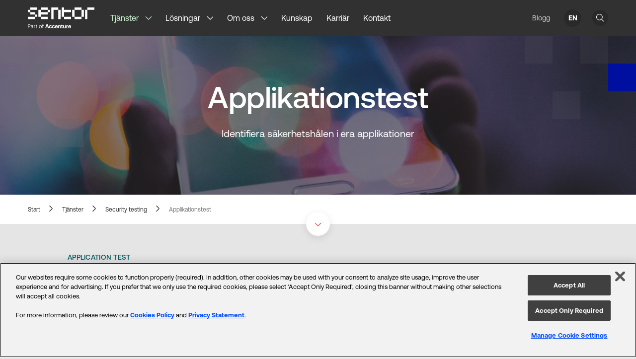

--- FILE ---
content_type: text/html
request_url: https://sentor.se/tjanster/security-testing/applikationstest/
body_size: 48216
content:
<!DOCTYPE html><html lang="sv-SE"><head><meta charSet="utf-8"/><meta http-equiv="x-ua-compatible" content="ie=edge"/><meta name="viewport" content="width=device-width, initial-scale=1, shrink-to-fit=no"/><meta http-equiv="Content-Security-Policy" content="base-uri &#x27;self&#x27;; default-src &#x27;self&#x27;; script-src &#x27;self&#x27; 'sha256-gTWopRdxOq0bY8z9McaEZgMaxhj+Nup/mCTmcHBLzPo=' 'sha256-Jju73tion79ZanbmR69BKmuvKRMopg5VaHWP4cHINjw=' &#x27;sha256-yZFBBEAhVR7+Ftx72ma6BMxZ0sAlz7DrJpEQjM6yvdk=&#x27; https://js.hs-scripts.com https://static.hsappstatic.net https://js.hs-analytics.net https://js.hs-banner.com https://www.google-analytics.com https://www.googletagmanager.com https://cdn.cookielaw.org https://geolocation.onetrust.com &#x27;sha256-v1oYH69RcooFs6F5XhMTzHiWlftYwnuQHDxIz0suNeo=&#x27; &#x27;sha256-3/mNUpqF9X/gMYE+bOG6g8d6I32wdYdWwWuAk90mPCM=&#x27; &#x27;sha256-uR7wwXwYtSPsChgNxYXVBHdiFA9ls3exdczb8z+ofYk=&#x27; &#x27;sha256-hksDylNQJ+UPSZFTQulU6ne7x7uRotPJfbhojkJX1/g=&#x27; &#x27;sha256-U9Gt9Dbb03ivzakgw2Q977EX5d80l//6dxbNmxH5dmE=&#x27;; style-src &#x27;self&#x27; &#x27;unsafe-inline&#x27; cdn.cookielaw.org; object-src &#x27;none&#x27;; form-action &#x27;self&#x27;; font-src &#x27;self&#x27;; connect-src &#x27;self&#x27; https://api.hsforms.com *.google-analytics.com *.g.doubleclick.net *.algolia.net js.hs-banner.com cdn.cookielaw.org geolocation.onetrust.com; img-src &#x27;self&#x27; data: www.google-analytics.com track.hubspot.com www.google.se www.google.com i.ytimg.com cdn.cookielaw.org; manifest-src &#x27;self&#x27;; frame-src https://meetings.hubspot.com https://www.youtube.com/embed/ https://w.soundcloud.com/;"/><meta name="generator" content="Sentor Web"/><meta data-react-helmet="true" name="viewport" content="width=device-width, initial-scale=1, user-scalable=yes, viewport-fit=cover"/><meta data-react-helmet="true" name="robots" content="max-snippet:-1, max-image-preview:large, max-video-preview:-1, index, follow"/><meta data-react-helmet="true" name="description" content="Genom att utföra ett applikationstest kan man identifiera brister och undvika säkerhetsincidenter."/><meta data-react-helmet="true" property="og:site_name" content="Sentor Managed Security Services AB"/><meta data-react-helmet="true" property="og:title" content="Applikationstest - Vi är experter på att hitta brister i applikationer"/><meta data-react-helmet="true" property="og:description" content="Genom att utföra ett applikationstest kan man identifiera brister och undvika säkerhetsincidenter."/><meta data-react-helmet="true" property="og:type" content="website"/><meta data-react-helmet="true" property="og:image" content="/static/71ed6749554a4188c8a4a805b3c46e9a/mobilsakerhet.jpg"/><meta data-react-helmet="true" property="og:image:alt" content="mobilsäkerhet"/><meta data-react-helmet="true" name="twitter:title" content="Applikationstest - Vi är experter på att hitta brister i applikationer"/><meta data-react-helmet="true" name="twitter:description" content="Genom att utföra ett applikationstest kan man identifiera brister och undvika säkerhetsincidenter."/><meta name="theme-color" content="#313131"/><style data-href="/styles.848b5edbb7da262c822d.css" integrity="sha512-e/ADDrElV6UeAwj+IvYlAgf9VjWjMrMWwPruYIxC286QP+vGi+n2nTq2rZQYpu+d23dTKJ2+Cxc+u9BuyP8z/A==" data-identity="gatsby-global-css">@font-face{font-display:swap;font-family:Aeonik;font-style:italic;font-weight:700;src:url(/static/Aeonik-BoldItalic-b046f1290f3baf40b82cd3eb0592e325.woff2) format("woff2"),url(/static/Aeonik-BoldItalic-b00ce8a3ae48c8467459666fee699694.woff) format("woff")}@font-face{font-display:swap;font-family:Aeonik;font-style:normal;font-weight:700;src:url(/static/Aeonik-Bold-4b5c5bec6248f51c46f292e5d3af7da2.woff2) format("woff2"),url(/static/Aeonik-Bold-4f9c8195457dc0d7bfe9e349e38a6402.woff) format("woff")}@font-face{font-display:swap;font-family:Aeonik;font-style:italic;font-weight:500;src:url(/static/Aeonik-MediumItalic-699c767baed36aef39e042749fd19fb1.woff2) format("woff2"),url(/static/Aeonik-MediumItalic-933fdf9a04975c8f9cc70db2c0c24945.woff) format("woff")}@font-face{font-display:swap;font-family:Aeonik;font-style:normal;font-weight:500;src:url(/static/Aeonik-Medium-a584ebd29a0626ccf36df98f5c031dcf.woff2) format("woff2"),url(/static/Aeonik-Medium-3b09f560a7da8d6f25b5a4199660606d.woff) format("woff")}@font-face{font-display:swap;font-family:Aeonik;font-style:italic;font-weight:400;src:url(/static/Aeonik-RegularItalic-ad71d1c031caab7769e7bb8c5fa64411.woff2) format("woff2"),url(/static/Aeonik-RegularItalic-13a11c53f04032c57e84399c5bc6cdc3.woff) format("woff")}@font-face{font-display:swap;font-family:Aeonik;font-style:normal;font-weight:400;src:url(/static/Aeonik-Regular-4957ae92e5585e501e942315ba95fb7d.woff) format("woff2"),url(/static/Aeonik-Regular-4957ae92e5585e501e942315ba95fb7d.woff) format("woff")}</style><style>.gatsby-image-wrapper{position:relative;overflow:hidden}.gatsby-image-wrapper picture.object-fit-polyfill{position:static!important}.gatsby-image-wrapper img{bottom:0;height:100%;left:0;margin:0;max-width:none;padding:0;position:absolute;right:0;top:0;width:100%;object-fit:cover}.gatsby-image-wrapper [data-main-image]{opacity:0;transform:translateZ(0);transition:opacity .25s linear;will-change:opacity}.gatsby-image-wrapper-constrained{display:inline-block;vertical-align:top}</style><noscript><style>.gatsby-image-wrapper noscript [data-main-image]{opacity:1!important}.gatsby-image-wrapper [data-placeholder-image]{opacity:0!important}</style></noscript><script type="module">const e="undefined"!=typeof HTMLImageElement&&"loading"in HTMLImageElement.prototype;e&&document.body.addEventListener("load",(function(e){const t=e.target;if(void 0===t.dataset.mainImage)return;if(void 0===t.dataset.gatsbyImageSsr)return;let a=null,n=t;for(;null===a&&n;)void 0!==n.parentNode.dataset.gatsbyImageWrapper&&(a=n.parentNode),n=n.parentNode;const o=a.querySelector("[data-placeholder-image]"),r=new Image;r.src=t.currentSrc,r.decode().catch((()=>{})).then((()=>{t.style.opacity=1,o&&(o.style.opacity=0,o.style.transition="opacity 500ms linear")}))}),!0);</script><title data-react-helmet="true">Applikationstest - Vi är experter på att hitta brister i applikationer</title><link data-react-helmet="true" rel="alternate" hrefLang="en" href="https://www.sentorsecurity.com/services/security-testing/application-test/"/><script data-react-helmet="true" src="https://cdn.cookielaw.org/scripttemplates/otSDKStub.js" type="text/javascript" charSet="UTF-8" data-domain-script="dcee6dc2-d911-42c3-9f7b-33ffca594ed3"></script><script data-react-helmet="true">function OptanonWrapper() { }</script><script data-react-helmet="true" type="application/ld+json">{"@context":"https://schema.org","@graph":[{"@type":"WebPage","@id":"/tjanster/security-testing/applikationstest/","url":"/tjanster/security-testing/applikationstest/","name":"Applikationstest - Vi är experter på att hitta brister i applikationer","isPartOf":{"@id":"/#website"},"primaryImageOfPage":{"@id":"/tjanster/security-testing/applikationstest/#primaryimage"},"image":{"@id":"/tjanster/security-testing/applikationstest/#primaryimage"},"thumbnailUrl":"/static/71ed6749554a4188c8a4a805b3c46e9a/mobilsakerhet.jpg","datePublished":"2021-03-15T10:37:48+00:00","dateModified":"2022-04-28T11:33:37+00:00","description":"Genom att utföra ett applikationstest kan man identifiera brister och undvika säkerhetsincidenter.","breadcrumb":{"@id":"/tjanster/security-testing/applikationstest/#breadcrumb"},"inLanguage":"sv-SE","potentialAction":[{"@type":"ReadAction","target":["/tjanster/security-testing/applikationstest/"]}]},{"@type":"ImageObject","inLanguage":"sv-SE","@id":"/tjanster/security-testing/applikationstest/#primaryimage","url":"/static/71ed6749554a4188c8a4a805b3c46e9a/mobilsakerhet.jpg","contentUrl":"/static/71ed6749554a4188c8a4a805b3c46e9a/mobilsakerhet.jpg","width":1920,"height":1280,"caption":"mobilsäkerhet"},{"@type":"BreadcrumbList","@id":"/tjanster/security-testing/applikationstest/#breadcrumb","itemListElement":[{"@type":"ListItem","position":1,"name":"Tjänster","item":"/tjanster/"},{"@type":"ListItem","position":2,"name":"Security testing","item":"/tjanster/security-testing/"},{"@type":"ListItem","position":3,"name":"Applikationstest"}]},{"@type":"WebSite","@id":"/#website","url":"/","name":"Sentor","description":"","publisher":{"@id":"/#organization"},"potentialAction":[{"@type":"SearchAction","target":{"@type":"EntryPoint","urlTemplate":"/?s={search_term_string}"},"query-input":"required name=search_term_string"}],"inLanguage":"sv-SE"},{"@type":"Organization","@id":"/#organization","name":"Sentor Managed Security Services AB","url":"/","logo":{"@type":"ImageObject","inLanguage":"sv-SE","@id":"/#/schema/logo/image/","url":"/static/51fdd4202d47648d56ac249cdd01f0d5/ldlogo.jpeg","contentUrl":"/static/51fdd4202d47648d56ac249cdd01f0d5/ldlogo.jpeg","width":1334,"height":1334,"caption":"Sentor Managed Security Services AB"},"image":{"@id":"/#/schema/logo/image/"}}]}</script><link rel="icon" href="/favicon-32x32.png?v=f21fa4fc9807f821e7bd3b1764566e3d" type="image/png"/><link rel="manifest" href="/manifest.webmanifest" crossorigin="anonymous"/><link rel="apple-touch-icon" sizes="48x48" href="/icons/icon-48x48.png?v=f21fa4fc9807f821e7bd3b1764566e3d"/><link rel="apple-touch-icon" sizes="72x72" href="/icons/icon-72x72.png?v=f21fa4fc9807f821e7bd3b1764566e3d"/><link rel="apple-touch-icon" sizes="96x96" href="/icons/icon-96x96.png?v=f21fa4fc9807f821e7bd3b1764566e3d"/><link rel="apple-touch-icon" sizes="144x144" href="/icons/icon-144x144.png?v=f21fa4fc9807f821e7bd3b1764566e3d"/><link rel="apple-touch-icon" sizes="192x192" href="/icons/icon-192x192.png?v=f21fa4fc9807f821e7bd3b1764566e3d"/><link rel="apple-touch-icon" sizes="256x256" href="/icons/icon-256x256.png?v=f21fa4fc9807f821e7bd3b1764566e3d"/><link rel="apple-touch-icon" sizes="384x384" href="/icons/icon-384x384.png?v=f21fa4fc9807f821e7bd3b1764566e3d"/><link rel="apple-touch-icon" sizes="512x512" href="/icons/icon-512x512.png?v=f21fa4fc9807f821e7bd3b1764566e3d"/><style data-styled="" data-styled-version="5.3.9">html,body,div,span,applet,object,iframe,h1,h2,h3,h4,h5,h6,p,blockquote,pre,a,abbr,acronym,address,big,cite,code,del,dfn,em,img,ins,kbd,q,s,samp,small,strike,strong,sub,sup,tt,var,b,u,i,center,dl,dt,dd,menu,ol,ul,li,fieldset,form,label,legend,table,caption,tbody,tfoot,thead,tr,th,td,article,aside,canvas,details,embed,figure,figcaption,footer,header,hgroup,main,menu,nav,output,ruby,section,summary,time,mark,audio,video{margin:0;padding:0;border:0;font-size:100%;font:inherit;vertical-align:baseline;}/*!sc*/
article,aside,details,figcaption,figure,footer,header,hgroup,main,menu,nav,section{display:block;}/*!sc*/
*[hidden]{display:none;}/*!sc*/
body{line-height:1;}/*!sc*/
menu,ol,ul{list-style:none;}/*!sc*/
blockquote,q{quotes:none;}/*!sc*/
blockquote:before,blockquote:after,q:before,q:after{content:'';content:none;}/*!sc*/
table{border-collapse:collapse;border-spacing:0;}/*!sc*/
:root{--color-white:#fff;--color-white75:#FFFFFFBF;--color-darkerMint:#C9F3D1;--color-mintGreen:#E3F8E7;--color-fluidGreen:#005E60;--color-fluidGreenHover:#004142;--color-fluidGreenActive:#002E2F;--color-injectBlue:#000FA0;--color-injectBlueHover:#000B75;--color-injectBlueActive:#000961;--color-panicRed:#EE3741;--color-panicRedHover:#CF121C;--color-panicRedActive:#B1141C;--color-darkSide:#313131;--color-darkSide20:#31313133;--color-spaceGray:#F0F0F0;--color-deepGray:#292929;--color-gray25:#404040;--color-gray50:#808080;--color-gray75:#BFBFBF;--color-gray90:#E5E5E5;--color-gray98:#F8F8F8;--color-light:var(--color-gray98);--color-light-grey:var(--color-gray98);--base:1rem;--gridContentWidth:20rem;--columnWidth:20rem;--size1:0.0625rem;--size2:0.125rem;--size4:0.25rem;--size6:0.375rem;--size8:0.5rem;--size10:0.625rem;--size12:0.75rem;--size14:0.875rem;--size16:1rem;--size18:1.125rem;--size20:1.25rem;--size22:1.375rem;--size24:1.5rem;--size28:1.75rem;--size30:1.875rem;--size32:2rem;--size36:2.25rem;--size40:2.5rem;--size48:3rem;--size56:3.5rem;--size64:4rem;--size72:4.5rem;--size80:5rem;--size96:6rem;--size112:7rem;--size144:9rem;--size152:9.5rem;--size160:10rem;--size176:11rem;--size240:15rem;--size256:16rem;--size320:20rem;--size400:25rem;--size480:30rem;--size1040:65rem;--fontSize-xs:var(--size12);--fontSize-sm:var(--size14);--fontSize-md:var(--size16);--fontSize-lg:var(--size18);--fontSize-xl:var(--size20);--fontSize-header-xs:var(--size22);--fontSize-header-sm:var(--size28);--fontSize-header-md:var(--size32);--fontSize-header-lg:var(--size64);--fontSize-header-xl:var(--size80);--fontBase:var(--base);--fontWeightNormal:400;--fontWeightMedium:500;--fontWeightBold:700;--pixelSize:var(--size40);--paragraphMaxWidth:35rem;--imageMaxWidth:var(--size400);--listWidth:var(--size320);--tableMaxWidth:var(--paragraphMaxWidth);--font-familiy:Aeonik,Arial,sans-serif;--navHeight:3.8125rem;}/*!sc*/
@media (min-width:769px) and (max-width:1455px){:root{--size2:0.0625rem;--size4:0.125rem;--size6:0.25rem;--size8:0.375rem;--size10:0.5rem;--size12:0.625rem;--size14:0.75rem;--size16:0.875rem;--size18:1rem;--size20:1.125rem;--size22:1.25rem;--size24:1.375rem;--size28:1.5rem;--size30:1.75rem;--size32:1.875rem;--size40:2rem;--size48:2.5rem;--size56:3rem;--size64:3.5rem;--size72:4rem;--size80:4.5rem;--size96:5rem;--size112:6rem;--size144:8rem;--size152:9.5rem;--size160:10rem;--size176:11rem;--size240:15rem;--size256:16rem;--size320:20rem;--size400:25rem;--size480:30rem;--size1040:65rem;}}/*!sc*/
@media (min-width:769px) and (max-width:1455px){:root{--fontSize-xs:var(--size14);}}/*!sc*/
@media (min-width:1119px) and (max-width:1455px){:root{--gridContentWidth:15rem;}}/*!sc*/
@media (min-width:769px){:root{--tableMaxWidth:var(--size1040);}}/*!sc*/
@media (min-width:769px){:root{--pixelSize:var(--size64);--navHeight:4.5rem;}}/*!sc*/
@media (min-width:1456px){:root{--pixelSize:var(--size80);--navHeight:5rem;}}/*!sc*/
*,*:before,*:after{box-sizing:border-box;-webkit-font-smoothing:antialiased;-moz-osx-font-smoothing:grayscale;}/*!sc*/
#gatsby-focus-wrapper{display:-webkit-box;display:-webkit-flex;display:-ms-flexbox;display:flex;-webkit-flex-direction:column;-ms-flex-direction:column;flex-direction:column;}/*!sc*/
body,html{max-width:100vw;overflow-x:hidden;}/*!sc*/
html{box-sizing:border-box;font-size:16px;font-family:var(--font-familiy);}/*!sc*/
body{line-height:1em;-webkit-letter-spacing:0;-moz-letter-spacing:0;-ms-letter-spacing:0;letter-spacing:0;background-color:var(--color-gray90);color:var(--color-darkSide);margin:0;display:-webkit-box;display:-webkit-flex;display:-ms-flexbox;display:flex;-webkit-flex-direction:column;-ms-flex-direction:column;flex-direction:column;font-size:var(--fontSize-md);}/*!sc*/
h1,h2,h3,h4,h5,h6{font-style:normal;font-weight:var(--fontWeightMedium);}/*!sc*/
p{font-style:normal;font-weight:var(--fontWeightNormal);}/*!sc*/
h1{font-size:calc(var(--fontSize-header-md) * 1.2);line-height:120%;-webkit-letter-spacing:-0.01em;-moz-letter-spacing:-0.01em;-ms-letter-spacing:-0.01em;letter-spacing:-0.01em;margin-bottom:calc(var(--base) * 2);font-weight:var(--fontWeightMedium);}/*!sc*/
@media (min-width:769px){h1{font-size:var(--fontSize-header-xl);}}/*!sc*/
h2{font-size:var(--fontSize-header-sm);line-height:1.15;-webkit-letter-spacing:-0.01em;-moz-letter-spacing:-0.01em;-ms-letter-spacing:-0.01em;letter-spacing:-0.01em;margin-bottom:var(--size16);}/*!sc*/
@media (min-width:769px){h2{font-size:var(--fontSize-header-md);line-height:1.05;}}/*!sc*/
h3{font-size:var(--fontSize-header-sm);line-height:var(--size32);-webkit-letter-spacing:-0.005em;-moz-letter-spacing:-0.005em;-ms-letter-spacing:-0.005em;letter-spacing:-0.005em;}/*!sc*/
h4{font-size:var(--fontSize-header-xs);line-height:var(--size30);}/*!sc*/
h5{font-size:var(--fontSize-xl);line-height:var(--size24);-webkit-letter-spacing:-0.005em;-moz-letter-spacing:-0.005em;-ms-letter-spacing:-0.005em;letter-spacing:-0.005em;}/*!sc*/
h6,.subheading{font-size:var(--fontSize-md);font-weight:500;line-height:var(--size24);-webkit-letter-spacing:0.02em;-moz-letter-spacing:0.02em;-ms-letter-spacing:0.02em;letter-spacing:0.02em;text-transform:uppercase;}/*!sc*/
h6.secondary,.subheading.secondary{color:var(--color-fluidGreen);}/*!sc*/
.ingress{max-width:var(--paragraphMaxWidth);margin:0 auto;}/*!sc*/
code{font-size:var(--fontSize-md);line-height:1.1;font-family:monospace;}/*!sc*/
p{font-size:var(--fontSize-md);line-height:var(--size24);}/*!sc*/
p.lg{font-size:var(--fontSize-xl);line-height:var(--size30);margin-bottom:calc(var(--size14) - var(--size8));padding:var(--size8) 0;display:inline-block;}/*!sc*/
p.lg span{font-size:var(--fontSize-sm);display:block;}/*!sc*/
a,a:visited{color:var(--color-injectBlue);-webkit-transition:all 0.15s ease-in-out;transition:all 0.15s ease-in-out;-webkit-text-decoration:none;text-decoration:none;cursor:pointer;}/*!sc*/
a:hover,a:active,a:focus{color:var(--color-injectBlueHover);}/*!sc*/
button{cursor:pointer;}/*!sc*/
.gatsby-image-wrapper > img{-ms-interpolation-mode:nearest-neighbor;image-rendering:pixelated;}/*!sc*/
em{font-style:italic;}/*!sc*/
label{font-weight:var(--fontWeightMedium);display:block;padding-bottom:var(--size8);color:var(--color-darkSide);line-height:var(--size18);}/*!sc*/
@media (min-width:769px){label{margin-top:0;padding-bottom:var(--base);}}/*!sc*/
input,textarea{-webkit-appearance:none;background:var(--color-white);border-radius:0;border:1px solid var(--color-white);-webkit-transition:box-shadow 0.15s ease-in-out;transition:box-shadow 0.15s ease-in-out;font-size:var(--fontSize-md);line-height:var(--size32);box-shadow:none;}/*!sc*/
input::-webkit-input-placeholder,textarea::-webkit-input-placeholder{color:var(--color-gray50);}/*!sc*/
input::-moz-placeholder,textarea::-moz-placeholder{color:var(--color-gray50);}/*!sc*/
input:-ms-input-placeholder,textarea:-ms-input-placeholder{color:var(--color-gray50);}/*!sc*/
input::placeholder,textarea::placeholder{color:var(--color-gray50);}/*!sc*/
input:hover,textarea:hover,input:active,textarea:active,input:focus,textarea:focus{box-shadow:rgb(13 19 14 / 10%) 0px 0px 0px 1px;}/*!sc*/
input[type="email"],input[type="text"]{margin:0;border-radius:0;padding:var(--size6) var(--size14);display:block;width:100%;}/*!sc*/
input[type="checkbox"]{display:inline-block;width:var(--size20);height:var(--size20);position:relative;outline:none;cursor:pointer;}/*!sc*/
input[type="checkbox"]:hover,input[type="checkbox"]:focus,input[type="checkbox"]:active{box-shadow:rgb(13 19 14 / 10%) 0px 0px 0px 1px;}/*!sc*/
input[type="checkbox"]:checked{box-shadow:rgb(13 19 14 / 10%) 0px 0px 0px 1px;background-image:url('[data-uri]');background-repeat:no-repeat;background-size:55%;background-position:50% 52%;}/*!sc*/
input[type="checkbox"]:checked:hover,input[type="checkbox"]:checked:focus,input[type="checkbox"]:checked:active{background-color:var(--color-gray98);}/*!sc*/
textarea{padding:var(--size6) var(--size14);margin-bottom:var(--base);display:block;width:100%;height:6rem;resize:none;}/*!sc*/
.hidden-sm{visibility:hidden;display:none;}/*!sc*/
@media (min-width:769px){.hidden-sm{visibility:visible;display:-webkit-box;display:-webkit-flex;display:-ms-flexbox;display:flex;}}/*!sc*/
svg,path,circle,rect,ellipse{shape-rendering:geometricPrecision;}/*!sc*/
.container{width:calc(100% - var(--pixelSize));margin-left:auto;margin-right:auto;max-width:80rem;}/*!sc*/
@media (min-width:900px){.container{width:calc(100% - (var(--pixelSize) * 2));}}/*!sc*/
.container-content-plus{display:-webkit-box;display:-webkit-flex;display:-ms-flexbox;display:flex;-webkit-box-pack:center;-webkit-justify-content:center;-ms-flex-pack:center;justify-content:center;max-width:70rem;}/*!sc*/
.wp-block-image{background:var(--color-white);width:calc(100% - var(--pixelSize));max-width:80rem;margin:0 auto 0;padding:var(--size48) 0 var(--base);}/*!sc*/
.wp-block-image img{min-width:100%;}/*!sc*/
@media (min-width:769px){.wp-block-image{width:calc(100% - (var(--pixelSize) * 2));}}/*!sc*/
.wp-block-image figcaption,.wp-block-table figcaption{max-width:var(--paragraphMaxWidth);margin-left:auto;margin-right:auto;margin-top:1rem;color:var(--color-gray50);}/*!sc*/
.main-content,main{-webkit-flex:1 0 auto;-ms-flex:1 0 auto;flex:1 0 auto;}/*!sc*/
.clipped-corners{-webkit-clip-path:polygon(0% 20%,20% 20%,20% 0%,80% 0%,80% 20%,100% 20%,100% 80%,80% 80%,80% 100%,20% 100%,20% 80%,0% 80%);clip-path:polygon(0% 20%,20% 20%,20% 0%,80% 0%,80% 20%,100% 20%,100% 80%,80% 80%,80% 100%,20% 100%,20% 80%,0% 80%);}/*!sc*/
strong{font-weight:var(--fontWeightBold);}/*!sc*/
@-webkit-keyframes rotating{to{-webkit-transform:rotate(360deg);-ms-transform:rotate(360deg);transform:rotate(360deg);}}/*!sc*/
@keyframes rotating{to{-webkit-transform:rotate(360deg);-ms-transform:rotate(360deg);transform:rotate(360deg);}}/*!sc*/
[class*="container__"] + [class*="wrapped-form__"]{margin-top:calc(var(--pixelSize) * -1);}/*!sc*/
data-styled.g2[id="sc-global-fIxUJe1"]{content:"sc-global-fIxUJe1,"}/*!sc*/
.htgdRM{pointer-events:none;position:absolute;display:grid;grid-template-columns:repeat(4,var(--pixelSize));grid-template-rows:repeat(4,var(--pixelSize));}/*!sc*/
.htgdRP{pointer-events:none;position:absolute;display:grid;grid-template-columns:repeat(4,var(--pixelSize));grid-template-rows:repeat(3,var(--pixelSize));}/*!sc*/
.htgcJx{pointer-events:none;position:absolute;display:grid;grid-template-columns:repeat(5,var(--pixelSize));grid-template-rows:repeat(4,var(--pixelSize));}/*!sc*/
.htgeFe{pointer-events:none;position:absolute;display:grid;grid-template-columns:repeat(6,var(--pixelSize));grid-template-rows:repeat(4,var(--pixelSize));}/*!sc*/
.htgbRj{pointer-events:none;position:absolute;display:grid;grid-template-columns:repeat(3,var(--pixelSize));grid-template-rows:repeat(4,var(--pixelSize));}/*!sc*/
.htgeFk{pointer-events:none;position:absolute;display:grid;grid-template-columns:repeat(6,var(--pixelSize));grid-template-rows:repeat(2,var(--pixelSize));}/*!sc*/
.htgbRh{pointer-events:none;position:absolute;display:grid;grid-template-columns:repeat(3,var(--pixelSize));grid-template-rows:repeat(2,var(--pixelSize));}/*!sc*/
data-styled.g3[id="pixel-grid__Container-sc-mrryel-0"]{content:"htgdRM,htgdRP,htgcJx,htgeFe,htgbRj,htgeFk,htgbRh,"}/*!sc*/
.dYSynX{width:var(--pixelSize);height:var(--pixelSize);grid-column:1 / 1;grid-row:1 / 1;background-color:rgba(128,128,128,0.1);-webkit-backdrop-filter:blur(var(--size32));backdrop-filter:blur(var(--size32));}/*!sc*/
.bYRGXH{width:var(--pixelSize);height:var(--pixelSize);grid-column:4 / 4;grid-row:2 / 2;background-color:rgba(128,128,128,0.1);-webkit-backdrop-filter:blur(var(--size32));backdrop-filter:blur(var(--size32));}/*!sc*/
.jhhev{width:var(--pixelSize);height:var(--pixelSize);grid-column:3 / 3;grid-row:4 / 4;background-color:rgba(128,128,128,0.1);-webkit-backdrop-filter:blur(var(--size32));backdrop-filter:blur(var(--size32));}/*!sc*/
.hHodJj{width:var(--pixelSize);height:var(--pixelSize);grid-column:3 / 3;grid-row:1 / 1;background-color:rgba(128,128,128,0.1);-webkit-backdrop-filter:blur(var(--size32));backdrop-filter:blur(var(--size32));}/*!sc*/
.genjgn{width:var(--pixelSize);height:var(--pixelSize);grid-column:2 / 2;grid-row:3 / 3;background-color:rgba(128,128,128,0.1);-webkit-backdrop-filter:blur(var(--size32));backdrop-filter:blur(var(--size32));}/*!sc*/
.gDorET{width:var(--pixelSize);height:var(--pixelSize);grid-column:4 / 4;grid-row:2 / 2;background-color:rgba(0,15,160,1);}/*!sc*/
.ksdiDX{width:var(--pixelSize);height:var(--pixelSize);grid-column:5 / 5;grid-row:1 / 1;background-color:rgba(128,128,128,0.1);-webkit-backdrop-filter:blur(var(--size32));backdrop-filter:blur(var(--size32));}/*!sc*/
.hyIHlj{width:var(--pixelSize);height:var(--pixelSize);grid-column:3 / 3;grid-row:3 / 3;background-color:rgba(128,128,128,0.1);-webkit-backdrop-filter:blur(var(--size32));backdrop-filter:blur(var(--size32));}/*!sc*/
.kcEQzW{width:var(--pixelSize);height:var(--pixelSize);grid-column:5 / 5;grid-row:3 / 3;background-color:#FFFFFF66;}/*!sc*/
.kEJtsm{width:var(--pixelSize);height:var(--pixelSize);grid-column:1 / 1;grid-row:4 / 4;background-color:#FFFFFF66;}/*!sc*/
.bQmkzH{width:var(--pixelSize);height:var(--pixelSize);grid-column:4 / 4;grid-row:4 / 4;background-color:rgba(128,128,128,0.1);-webkit-backdrop-filter:blur(var(--size32));backdrop-filter:blur(var(--size32));}/*!sc*/
.iXHKzb{width:var(--pixelSize);height:var(--pixelSize);grid-column:4 / 4;grid-row:1 / 1;background-color:rgba(128,128,128,0.1);-webkit-backdrop-filter:blur(var(--size32));backdrop-filter:blur(var(--size32));}/*!sc*/
.rMDCv{width:var(--pixelSize);height:var(--pixelSize);grid-column:3 / 3;grid-row:2 / 2;background-color:rgba(128,128,128,0.1);-webkit-backdrop-filter:blur(var(--size32));backdrop-filter:blur(var(--size32));}/*!sc*/
.bxIMhi{width:var(--pixelSize);height:var(--pixelSize);grid-column:4 / 4;grid-row:3 / 3;background-color:#F0F0F0;-webkit-backdrop-filter:blur(var(--size32));backdrop-filter:blur(var(--size32));}/*!sc*/
.kiYtXa{width:var(--pixelSize);height:var(--pixelSize);grid-column:6 / 6;grid-row:3 / 3;background-color:#FFFFFF66;}/*!sc*/
.kscMGY{width:var(--pixelSize);height:var(--pixelSize);grid-column:1 / 1;grid-row:1 / 1;background-color:#F0F0F0;}/*!sc*/
.esOFhO{width:var(--pixelSize);height:var(--pixelSize);grid-column:2 / 2;grid-row:2 / 2;background-color:#FFFFFF99;}/*!sc*/
.ctYnNt{width:var(--pixelSize);height:var(--pixelSize);grid-column:2 / 2;grid-row:1 / 1;background-color:rgba(227,248,231,1);}/*!sc*/
.gAhnAo{width:var(--pixelSize);height:var(--pixelSize);grid-column:1 / 1;grid-row:2 / 2;background-color:rgba(246,246,246,1);}/*!sc*/
.kDiNmG{width:var(--pixelSize);height:var(--pixelSize);grid-column:4 / 4;grid-row:3 / 3;background-color:rgba(240,240,240,1);}/*!sc*/
.jLRqWe{width:var(--pixelSize);height:var(--pixelSize);grid-column:3 / 3;grid-row:1 / 1;background-color:#FFFFFF99;}/*!sc*/
.deIlaI{width:var(--pixelSize);height:var(--pixelSize);grid-column:4 / 4;grid-row:1 / 1;background-color:#F0F0F0;}/*!sc*/
.fXQiI{width:var(--pixelSize);height:var(--pixelSize);grid-column:2 / 2;grid-row:2 / 2;background-color:#F0F0F04D;}/*!sc*/
.hYMHGf{width:var(--pixelSize);height:var(--pixelSize);grid-column:1 / 1;grid-row:2 / 2;background-color:rgba(128,128,128,0.1);-webkit-backdrop-filter:blur(var(--size32));backdrop-filter:blur(var(--size32));}/*!sc*/
.eiRQhZ{width:var(--pixelSize);height:var(--pixelSize);grid-column:1 / 1;grid-row:1 / 1;background-color:rgba(255,255,255,0.4);}/*!sc*/
.dondfW{width:var(--pixelSize);height:var(--pixelSize);grid-column:3 / 3;grid-row:1 / 1;background-color:rgba(255,255,255,1);}/*!sc*/
.kDylBP{width:var(--pixelSize);height:var(--pixelSize);grid-column:2 / 2;grid-row:2 / 2;background-color:rgba(128,128,128,0.1);-webkit-backdrop-filter:blur(var(--size32));backdrop-filter:blur(var(--size32));}/*!sc*/
.bLzbpi{width:var(--pixelSize);height:var(--pixelSize);grid-column:2 / 2;grid-row:1 / 1;background-color:rgba(255,255,255,1);}/*!sc*/
.dqLDnc{width:var(--pixelSize);height:var(--pixelSize);grid-column:3 / 3;grid-row:1 / 1;background-color:rgba(44,44,44,1);}/*!sc*/
.htrhdd{width:var(--pixelSize);height:var(--pixelSize);grid-column:1 / 1;grid-row:2 / 2;background-color:rgba(227,248,231,1);}/*!sc*/
.fzarhv{width:var(--pixelSize);height:var(--pixelSize);grid-column:2 / 2;grid-row:3 / 3;background-color:rgba(227,248,231,0.1);}/*!sc*/
.gxjrth{width:var(--pixelSize);height:var(--pixelSize);grid-column:3 / 3;grid-row:4 / 4;background-color:rgba(41,41,41,1);}/*!sc*/
data-styled.g4[id="pixel-grid__Pixel-sc-mrryel-1"]{content:"dYSynX,bYRGXH,jhhev,hHodJj,genjgn,gDorET,ksdiDX,hyIHlj,kcEQzW,kEJtsm,bQmkzH,iXHKzb,rMDCv,bxIMhi,kiYtXa,kscMGY,esOFhO,ctYnNt,gAhnAo,kDiNmG,jLRqWe,deIlaI,fXQiI,hYMHGf,eiRQhZ,dondfW,kDylBP,bLzbpi,dqLDnc,htrhdd,fzarhv,gxjrth,"}/*!sc*/
.dkulGw{position:absolute;}/*!sc*/
@media (max-width:769px){.dkulGw{display:none;}}/*!sc*/
.dkulGw.topLeft{top:0;left:0;}/*!sc*/
.dkulGw.topRight{top:0;right:0;}/*!sc*/
.dkulGw.bottomRight{bottom:0;right:0;}/*!sc*/
.dkulGw.bottomLeft{bottom:0;left:0;}/*!sc*/
data-styled.g5[id="corner-pixels__StyledPixelGrid-sc-fpijw2-0"]{content:"dkulGw,"}/*!sc*/
.bFenIT{position:relative;padding:calc(var(--pixelSize) * 2) calc(var(--pixelSize) / 2);background-color:transparent;}/*!sc*/
@media (min-width:769px){.bFenIT{padding:var(--pixelSize);}}/*!sc*/
.eFMvvN{position:relative;padding:calc(var(--pixelSize) * 2) calc(var(--pixelSize) / 2);background-color:var(--color-gray98);}/*!sc*/
@media (min-width:769px){.eFMvvN{padding:var(--pixelSize);}}/*!sc*/
.lezQcp{position:relative;padding:calc(var(--pixelSize) * 2) calc(var(--pixelSize) / 2);background-color:var(--color-);}/*!sc*/
@media (min-width:769px){.lezQcp{padding:var(--pixelSize);}}/*!sc*/
data-styled.g6[id="block-wrapper__StyledBlockWrapper-sc-pfker7-0"]{content:"bFenIT,eFMvvN,lezQcp,"}/*!sc*/
.bUtTwB{padding:0.5rem 1.25rem;background-color:var(--color-fluidGreen);color:var(--color-white);direction:ltr;-webkit-user-select:none;-moz-user-select:none;-ms-user-select:none;user-select:none;font-size:var(--fontSize-md);line-height:var(--size24);font-family:var(--font-family);font-weight:400;border-radius:3rem;outline:none;border:none;width:-webkit-fit-content;width:-moz-fit-content;width:fit-content;white-space:nowrap;cursor:pointer;background-color:var(--color-injectBlue);}/*!sc*/
.bUtTwB:hover{background-color:var(--color-fluidGreenHover);color:var(--color-white);}/*!sc*/
.bUtTwB:active,.bUtTwB:focus{background-color:var(--color-fluidGreenActive);color:var(--color-white);}/*!sc*/
.bUtTwB:hover{background-color:var(--color-injectBlueHover);}/*!sc*/
.bUtTwB:active,.bUtTwB:focus{background-color:var(--color-injectBlueActive);}/*!sc*/
data-styled.g7[id="styledbutton__StyledButton-sc-19xawzx-0"]{content:"bUtTwB,"}/*!sc*/
.hrtiyB,.hrtiyB:visited{padding:0.5rem 1rem 0.5rem 1.25rem;background-color:var(--color-fluidGreen);color:var(--color-white);direction:ltr;-webkit-user-select:none;-moz-user-select:none;-ms-user-select:none;user-select:none;font-size:var(--fontSize-md);line-height:var(--size24);font-family:var(--font-family);font-weight:400;border-radius:3rem;outline:none;border:none;width:-webkit-fit-content;width:-moz-fit-content;width:fit-content;display:inline-block;white-space:nowrap;}/*!sc*/
.hrtiyB svg{margin-left:var(--size8);}/*!sc*/
.hrtiyB:hover{color:var(--color-white);background-color:var(--color-fluidGreenHover);-webkit-text-decoration:none;text-decoration:none;}/*!sc*/
.hrtiyB:active,.hrtiyB:focus{color:var(--color-white);background-color:var(--color-fluidGreenActive);-webkit-text-decoration:none;text-decoration:none;}/*!sc*/
data-styled.g8[id="styleda__StyledA-sc-dvbmas-0"]{content:"hrtiyB,"}/*!sc*/
.hwHDZR{text-align:center;}/*!sc*/
.hwHDZR p{margin:0 auto var(--size8);color:var(--color-fluidGreen);font-weight:500;}/*!sc*/
@media (min-width:769px){.hwHDZR p{margin:0 auto var(--size12);}}/*!sc*/
.hwHDZR p.subheading{font-size:var(--fontSize-sm);margin-bottom:var(--size4);}/*!sc*/
@media (min-width:769px){.hwHDZR p.subheading{font-size:var(--fontSize-md);margin-bottom:var(--size10);}}/*!sc*/
.hwHDZR h1,.hwHDZR h2{color:var(--color-darkSide);}/*!sc*/
data-styled.g14[id="hgroup__Header-sc-nyg1j9-0"]{content:"hwHDZR,"}/*!sc*/
.chmKAR{background:var(--color-spaceGray);position:relative;width:100%;overflow:hidden;padding:var(--size40) var(--size20);margin:0 calc((var(--pixelSize) / 2) * -1);-webkit-box-flex:1;-webkit-flex-grow:1;-ms-flex-positive:1;flex-grow:1;}/*!sc*/
@supports (padding:min(0px)){.chmKAR{padding-left:max(calc(var(--pixelSize) / 2),env(safe-area-inset-left));padding-right:max(calc(var(--pixelSize) / 2),env(safe-area-inset-right));}}/*!sc*/
@media (min-width:769px){.chmKAR{padding:var(--size64) var(--pixelSize);min-height:38rem;margin:0 calc( var(--pixelSize) * -1);}@supports(padding:min(0px)){.chmKAR{padding-left:max(var(--pixelSize),env(safe-area-inset-left));padding-right:max(var(--pixelSize),env(safe-area-inset-right));}}}/*!sc*/
@media (min-width:1119px){.chmKAR{max-width:40rem;padding:var(--size56);margin:0;}@supports (padding:min(0px)){.chmKAR{padding-left:max(3.5rem,env(safe-area-inset-left));padding-right:max(3.5rem,env(safe-area-inset-right));}}}/*!sc*/
.chmKAR #book-meeting,.chmKAR #contact-form{opacity:1;-webkit-transform:translateX(0);-ms-transform:translateX(0);transform:translateX(0);-webkit-transition:all 0.25s 0.2s ease-in-out;transition:all 0.25s 0.2s ease-in-out;}/*!sc*/
.chmKAR #book-meeting.hidden,.chmKAR #contact-form.hidden{position:absolute;opacity:0;pointer-events:none;-webkit-transform:translateX(calc(var(--size56) / -1));-ms-transform:translateX(calc(var(--size56) / -1));transform:translateX(calc(var(--size56) / -1));-webkit-transition:all 0.25s ease-in-out;transition:all 0.25s ease-in-out;}/*!sc*/
@supports (padding:min(0px)){.chmKAR #book-meeting.hidden,.chmKAR #contact-form.hidden{right:max(calc(var(--pixelSize) / 2),env(safe-area-inset-left));left:max(calc(var(--pixelSize) / 2),env(safe-area-inset-left));}}/*!sc*/
@media (min-width:769px){@supports(padding:min(0px)){.chmKAR #book-meeting.hidden,.chmKAR #contact-form.hidden{right:max(var(--pixelSize),env(safe-area-inset-left));left:max(var(--pixelSize),env(safe-area-inset-left));}}}/*!sc*/
@media (min-width:1119px){@supports(padding:min(0px)){.chmKAR #book-meeting.hidden,.chmKAR #contact-form.hidden{right:max(3.5rem,env(safe-area-inset-left));left:max(3.5rem,env(safe-area-inset-left));}}}/*!sc*/
.chmKAR #contact-form.hidden{-webkit-transform:translateX(var(--size56));-ms-transform:translateX(var(--size56));transform:translateX(var(--size56));}/*!sc*/
data-styled.g15[id="actions-container__FormWrap-sc-o8pukg-0"]{content:"chmKAR,"}/*!sc*/
.kHFeRI{-webkit-appearance:none;-moz-appearance:none;appearance:none;background:none;box-shadow:none;border:none;padding:0;font-size:var(--fontSize-xl);margin-right:var(--size40);margin-bottom:var(--size32);cursor:pointer;-webkit-transition:color 0.2s ease-in-out;transition:color 0.2s ease-in-out;outline:none;}/*!sc*/
@media (max-width:768.9px){.kHFeRI{font-size:var(--fontSize-md);margin-right:var(--size24);margin-bottom:var(--size24);}}/*!sc*/
.kHFeRI:last-child{margin-right:0;}/*!sc*/
.kHFeRI::after{content:'';margin-top:var(--size8);display:block;height:var(--size4);background-color:var(--color-injectBlue);margin-left:200%;margin-right:calc(var(--size32) / -1);-webkit-transition:all 0.2s ease-in-out;transition:all 0.2s ease-in-out;}/*!sc*/
.kHFeRI.active::after{margin-left:0;margin-right:0;}/*!sc*/
.kHFeRI:last-child::after{margin-right:200%;margin-left:calc(var(--size32) / -1);}/*!sc*/
.kHFeRI.active:last-child::after{margin-right:0;margin-left:0;}/*!sc*/
.kHFeRI:hover{color:var(--color-injectBlue);}/*!sc*/
data-styled.g17[id="actions-container__NavButton-sc-o8pukg-2"]{content:"kHFeRI,"}/*!sc*/
.HrTDK{display:none;-webkit-box-pack:center;-webkit-justify-content:center;-ms-flex-pack:center;justify-content:center;-webkit-align-items:center;-webkit-box-align:center;-ms-flex-align:center;align-items:center;width:100%;position:fixed;z-index:1002;top:0;left:0;bottom:0;padding-top:var(--size96);background-color:rgba(255,255,255,0.4);-webkit-backdrop-filter:blur(var(--size32));backdrop-filter:blur(var(--size32));overflow:scroll;}/*!sc*/
@media (min-width:769px){.HrTDK{overflow:unset;}}/*!sc*/
.HrTDK .cross{position:absolute;display:-webkit-box;display:-webkit-flex;display:-ms-flexbox;display:flex;-webkit-box-pack:center;-webkit-justify-content:center;-ms-flex-pack:center;justify-content:center;-webkit-align-items:center;-webkit-box-align:center;-ms-flex-align:center;align-items:center;background-color:var(--color-darkSide);height:var(--size56);width:var(--size56);border-radius:var(--size40);border:none;top:calc(var(--pixelSize) / 2);right:calc(var(--pixelSize) / 2);}/*!sc*/
.HrTDK .cross:hover{background-color:var(--color-gray50);}/*!sc*/
.HrTDK .meetings-iframe-container{display:inline-block;width:100%;margin:auto calc(var(--pixelSize) / 2) calc(var(--pixelSize) / 2);}/*!sc*/
@media (min-width:769px){.HrTDK .meetings-iframe-container{margin:calc(var(--pixelSize) / 2) calc(var(--pixelSize) / 2);}}/*!sc*/
data-styled.g19[id="meeting-modal__MeetingContainer-sc-1os8hh-0"]{content:"HrTDK,"}/*!sc*/
.hKCkQv{display:-webkit-box;display:-webkit-flex;display:-ms-flexbox;display:flex;-webkit-flex-direction:column;-ms-flex-direction:column;flex-direction:column;margin-right:var(--size80);height:40rem;padding-top:var(--pixelSize);}/*!sc*/
@media (min-width:769px){.hKCkQv{height:30rem;}}/*!sc*/
@media (min-width:1119px){.hKCkQv{height:100%;padding-top:0;}}/*!sc*/
@media (min-width:769px){.hKCkQv p{width:80%;}}/*!sc*/
@media (min-width:1119px){.hKCkQv p{width:auto;}}/*!sc*/
.hKCkQv ul{display:-webkit-box;display:-webkit-flex;display:-ms-flexbox;display:flex;-webkit-flex-direction:column;-ms-flex-direction:column;flex-direction:column;font-size:var(--fontSize-sm);-webkit-box-pack:justify;-webkit-justify-content:space-between;-ms-flex-pack:justify;justify-content:space-between;margin-top:var(--size24);}/*!sc*/
@media (max-width:1119px){.hKCkQv ul{-webkit-box-pack:start;-webkit-justify-content:flex-start;-ms-flex-pack:start;justify-content:flex-start;-webkit-flex-direction:row;-ms-flex-direction:row;flex-direction:row;}}/*!sc*/
@media (max-width:769px){.hKCkQv ul{-webkit-flex-direction:column;-ms-flex-direction:column;flex-direction:column;}}/*!sc*/
.hKCkQv ul a{font-size:var(--fontSize-md);color:var(--color-injectBlue);-webkit-text-decoration:underline;text-decoration:underline;line-height:var(--size24);}/*!sc*/
.hKCkQv ul a:hover,.hKCkQv ul a:active,.hKCkQv ul a:focus{color:var(--color-injectBlueHover);}/*!sc*/
.hKCkQv ul li{display:-webkit-box;display:-webkit-flex;display:-ms-flexbox;display:flex;-webkit-flex-direction:column;-ms-flex-direction:column;flex-direction:column;margin-bottom:var(--size16);}/*!sc*/
.hKCkQv ul li:not(:last-child){margin-right:var(--size16);}/*!sc*/
data-styled.g20[id="info-container__Wrapper-sc-bzec2j-0"]{content:"hKCkQv,"}/*!sc*/
.bRA-dGy{padding:0;position:relative;min-height:67rem;display:grid;grid-template-columns:1fr;}/*!sc*/
.bRA-dGy .contact-bg div{padding:0 !important;}/*!sc*/
.bRA-dGy .contact-bg img{object-position:10% 0;height:40rem;}/*!sc*/
@media (min-width:769px){.bRA-dGy .contact-bg img{height:30rem;object-position:13% 60%;}}/*!sc*/
@media (min-width:1119px){.bRA-dGy .contact-bg img{height:100%;}}/*!sc*/
data-styled.g21[id="contact__Wrapper-sc-k1j8h0-0"]{content:"bRA-dGy,"}/*!sc*/
.kVkzA{right:0;z-index:2;}/*!sc*/
data-styled.g22[id="contact__StyledPixelGrid-sc-k1j8h0-1"]{content:"kVkzA,"}/*!sc*/
.ePqteK{grid-area:1/1;z-index:0;display:-webkit-box;display:-webkit-flex;display:-ms-flexbox;display:flex;-webkit-box-pack:justify;-webkit-justify-content:space-between;-ms-flex-pack:justify;justify-content:space-between;padding-top:0;-webkit-align-items:flex-start;-webkit-box-align:flex-start;-ms-flex-align:flex-start;align-items:flex-start;-webkit-flex-wrap:wrap;-ms-flex-wrap:wrap;flex-wrap:wrap;}/*!sc*/
@media (min-width:1119px){.ePqteK{-webkit-flex-wrap:nowrap;-ms-flex-wrap:nowrap;flex-wrap:nowrap;padding-top:var(--pixelSize);padding-bottom:var(--pixelSize);}}/*!sc*/
data-styled.g23[id="contact__MainContainer-sc-k1j8h0-2"]{content:"ePqteK,"}/*!sc*/
.cbIIaa{position:fixed;top:0;width:100%;z-index:1000;background-color:var(--color-darkSide);padding-left:env(safe-area-inset-left);padding-right:env(safe-area-inset-right);-webkit-transition:top 0.3s cubic-bezier(0.31,0.09,0.42,0.97);transition:top 0.3s cubic-bezier(0.31,0.09,0.42,0.97);max-height:100vh;overflow:auto;}/*!sc*/
@media (min-width:819px){.cbIIaa{max-height:unset;overflow:unset;}}/*!sc*/
.cbIIaa a,.cbIIaa a:visited{-webkit-text-decoration:none;text-decoration:none;color:var(--color-white);}/*!sc*/
.cbIIaa a:hover,.cbIIaa a:active,.cbIIaa a:focus{-webkit-text-decoration:none;text-decoration:none;}/*!sc*/
@media (min-width:819px){.cbIIaa .mobile-menu{display:none;}}/*!sc*/
@media (min-width:1119px){.cbIIaa .mobile-tablet-menu{display:none;}}/*!sc*/
@media (max-width:818.9px){.cbIIaa .tablet-desktop-menu{display:none;}}/*!sc*/
@media (max-width:1118.9px){.cbIIaa .desktop-menu{display:none;}}/*!sc*/
data-styled.g26[id="styledheader__Wrapper-sc-qxszzk-0"]{content:"cbIIaa,"}/*!sc*/
.kfVVAN{margin-left:auto;position:relative;height:var(--size40);width:var(--size40);display:-webkit-box;display:-webkit-flex;display:-ms-flexbox;display:flex;-webkit-flex-direction:column;-ms-flex-direction:column;flex-direction:column;-webkit-align-items:center;-webkit-box-align:center;-ms-flex-align:center;align-items:center;-webkit-box-pack:center;-webkit-justify-content:center;-ms-flex-pack:center;justify-content:center;background-color:var(--color-deepGray);border-radius:var(--size40);outline:none;border:none;-webkit-flex-shrink:0;-ms-flex-negative:0;flex-shrink:0;}/*!sc*/
@media (min-width:819px){.kfVVAN{margin-left:var(--size24);}}/*!sc*/
.kfVVAN svg path{fill:var(--color-white);}/*!sc*/
.kfVVAN:hover svg path{fill:var(--color-mintGreen);}/*!sc*/
data-styled.g27[id="styledheader__SearchButton-sc-qxszzk-1"]{content:"kfVVAN,"}/*!sc*/
.cbWWsA{height:var(--navHeight);background-color:var(--color-darkSide);}/*!sc*/
data-styled.g28[id="styledheader__FakeWrapper-sc-qxszzk-2"]{content:"cbWWsA,"}/*!sc*/
.bMoCOY{display:-webkit-box;display:-webkit-flex;display:-ms-flexbox;display:flex;-webkit-align-items:center;-webkit-box-align:center;-ms-flex-align:center;align-items:center;color:var(--color-white);}/*!sc*/
data-styled.g29[id="styledheader__HeaderTop-sc-qxszzk-3"]{content:"bMoCOY,"}/*!sc*/
.NLlFH{display:-webkit-box;display:-webkit-flex;display:-ms-flexbox;display:flex;-webkit-align-items:center;-webkit-box-align:center;-ms-flex-align:center;align-items:center;margin-top:0;position:relative;margin-bottom:0;}/*!sc*/
@media (max-width:1118.9px){.NLlFH > ul{margin-left:auto;margin-right:0;}}/*!sc*/
@media (max-width:1118.9px){.NLlFH{visibility:hidden;display:none;}}/*!sc*/
@media (max-width:1118.9px){.NLlFH.open{visibility:visible;display:-webkit-box;display:-webkit-flex;display:-ms-flexbox;display:flex;-webkit-flex-direction:row;-ms-flex-direction:row;flex-direction:row;}}/*!sc*/
@media (max-width:818.9px){.NLlFH.open{-webkit-flex-direction:column;-ms-flex-direction:column;flex-direction:column;margin-bottom:var(--size16);}}/*!sc*/
.NLlFH .language{-webkit-order:3;-ms-flex-order:3;order:3;padding:var(--base) var(--size20);opacity:0.66;font-size:var(--fontSize-md);}/*!sc*/
@media (min-width:819px){.NLlFH .language{padding:var(--size4) var(--size8) var(--size28) var(--size16);}}/*!sc*/
@media (min-width:1119px){.NLlFH .language{padding:var(--base) var(--size20);}}/*!sc*/
@media (max-width:818.9px){.NLlFH .language{margin-right:auto;margin-left:0;}}/*!sc*/
data-styled.g30[id="styledheader__HeaderBottom-sc-qxszzk-4"]{content:"NLlFH,"}/*!sc*/
.cItPFo{display:-webkit-box;display:-webkit-flex;display:-ms-flexbox;display:flex;justify-self:center;-webkit-align-items:center;-webkit-box-align:center;-ms-flex-align:center;align-items:center;margin-left:0;height:var(--navHeight);margin-right:var(--size20);}/*!sc*/
.cItPFo a,.cItPFo svg{width:auto;height:calc(var(--navHeight) - var(--size32));}/*!sc*/
data-styled.g31[id="styledheader__LogoWrapper-sc-qxszzk-5"]{content:"cItPFo,"}/*!sc*/
.gojzHm{margin-left:auto;}/*!sc*/
data-styled.g32[id="styledheader__SecondaryMenuWrapper-sc-qxszzk-6"]{content:"gojzHm,"}/*!sc*/
.cFCbWn{margin-left:var(--size16);}/*!sc*/
@media (max-width:1118.9px){.cFCbWn{margin-left:auto;}}/*!sc*/
data-styled.g33[id="styledheader__LanguageMenuWrapper-sc-qxszzk-7"]{content:"cFCbWn,"}/*!sc*/
.hrXNHv{background-color:transparent;border:none;margin-left:var(--size8);visibility:visible;display:-webkit-box;display:-webkit-flex;display:-ms-flexbox;display:flex;outline:none;padding:var(--size8);}/*!sc*/
.hrXNHv:hover svg rect{fill:var(--color-darkerMint);}/*!sc*/
@media (min-width:1119px){.hrXNHv{visibility:hidden;display:none;}}/*!sc*/
data-styled.g34[id="styledheader__MenuButtonWrapper-sc-qxszzk-8"]{content:"hrXNHv,"}/*!sc*/
.cQaBkB{background-color:var(--color-fluidGreen);color:var(--color-white);text-align:center;padding:calc(var(--pixelSize) * 2) calc(var(--pixelSize) / 2);margin:auto;}/*!sc*/
@media (min-width:1119px){.cQaBkB{padding:var(--pixelSize);}}/*!sc*/
data-styled.g35[id="styledtestimonial__StyledTestimonial-sc-4w7b0g-0"]{content:"cQaBkB,"}/*!sc*/
.gPePLt{display:-webkit-box;display:-webkit-flex;display:-ms-flexbox;display:flex;-webkit-flex-direction:column;-ms-flex-direction:column;flex-direction:column;margin:auto;max-width:25rem;z-index:2;color:var(--color-spaceGray);}/*!sc*/
.gPePLt .gatsby-image-wrapper{-webkit-order:1;-ms-flex-order:1;order:1;width:8rem;height:8rem;margin:auto;margin-top:var(--size40);-webkit-flex-shrink:0;-ms-flex-negative:0;flex-shrink:0;}/*!sc*/
.gPePLt svg{-webkit-order:2;-ms-flex-order:2;order:2;margin:var(--size24) auto;width:auto;height:var(--size24);-webkit-flex-shrink:0;-ms-flex-negative:0;flex-shrink:0;}/*!sc*/
.gPePLt .quote{-webkit-order:3;-ms-flex-order:3;order:3;max-width:var(--paragraphMaxWidth);}/*!sc*/
.gPePLt .quote .gatsby-image-wrapper{height:var(--size24);width:100%;margin:var(--size24) auto 0;max-width:none;}/*!sc*/
.gPePLt footer{font-size:var(--fontSize-sm);font-weight:700;line-height:var(--size22);padding:var(--base) 0;}/*!sc*/
.gPePLt footer span{font-size:var(--fontSize-xs);font-weight:400;color:var(--gray75);display:block;}/*!sc*/
@media (min-width:769px){.gPePLt{-webkit-flex-direction:row;-ms-flex-direction:row;flex-direction:row;text-align:left;margin-top:var(--size48);max-width:60%;}.gPePLt .gatsby-image-wrapper{-webkit-order:2;-ms-flex-order:2;order:2;margin:0 0 0 var(--size24);}.gPePLt svg{-webkit-order:1;-ms-flex-order:1;order:1;margin:0;}.gPePLt .quote{margin-left:var(--size40);}.gPePLt .quote .gatsby-image-wrapper{margin-left:0;}.gPePLt svg + .quote{margin-left:var(--size24);}}/*!sc*/
@media (min-width:1119px){.gPePLt{max-width:40rem;}}/*!sc*/
data-styled.g36[id="styledquote__QuoteWrapper-sc-1qlwe7u-0"]{content:"gPePLt,"}/*!sc*/
.cMKDRr{background-color:var(--color-white);padding-top:var(--size24);padding-bottom:0;position:relative;}/*!sc*/
.cMKDRr::before{content:'';position:absolute;left:0;top:0;background:linear-gradient(to left,transparent,white);width:calc(var(--pixelSize) / 2);height:100%;}/*!sc*/
.cMKDRr::after{content:'';position:absolute;right:0;top:0;background:linear-gradient(to right,transparent,white);width:calc(var(--pixelSize) / 2);height:100%;}/*!sc*/
@media (min-width:900px){.cMKDRr{padding-right:var(--pixelSize);padding-left:var(--pixelSize);}@supports (max(0px)){.cMKDRr{padding-right:max(var(--pixelSize),env(safe-area-inset-right));padding-left:max(var(--pixelSize),env(safe-area-inset-left));}}}/*!sc*/
.cMKDRr,.cMKDRr a,.cMKDRr a:visited{color:var(--color-darkSide);font-size:var(--fontSize-sm);}/*!sc*/
.cMKDRr a:last-of-type,.cMKDRr a:visited:last-of-type{opacity:0.66;}/*!sc*/
.cMKDRr .container{display:-webkit-box;display:-webkit-flex;display:-ms-flexbox;display:flex;-webkit-align-items:center;-webkit-box-align:center;-ms-flex-align:center;align-items:center;margin-right:auto;margin-left:auto;padding-right:calc(var(--pixelSize) / 2);padding-left:calc(var(--pixelSize) / 2);overflow-x:auto;width:100%;white-space:nowrap;padding-bottom:var(--size24);max-width:80rem;}/*!sc*/
@media (min-width:900px){.cMKDRr .container{overflow:hidden;padding-right:0;padding-left:0;}}/*!sc*/
data-styled.g37[id="styledbreadcrumbs__StyledBreadcrumbs-sc-102q9nj-0"]{content:"cMKDRr,"}/*!sc*/
.ljlDiB{display:-webkit-box;display:-webkit-flex;display:-ms-flexbox;display:flex;-webkit-box-pack:justify;-webkit-justify-content:space-between;-ms-flex-pack:justify;justify-content:space-between;margin-top:11.25em;color:var(--color-gray50);font-size:var(--fontSize-sm);-webkit-align-items:center;-webkit-box-align:center;-ms-flex-align:center;align-items:center;}/*!sc*/
@media (max-width:769px){.ljlDiB{-webkit-flex-direction:column-reverse;-ms-flex-direction:column-reverse;flex-direction:column-reverse;gap:var(--size16);-webkit-align-items:flex-start;-webkit-box-align:flex-start;-ms-flex-align:flex-start;align-items:flex-start;}}/*!sc*/
.ljlDiB ul{display:-webkit-box;display:-webkit-flex;display:-ms-flexbox;display:flex;-webkit-flex-direction:row;-ms-flex-direction:row;flex-direction:row;}/*!sc*/
@media (max-width:769px){.ljlDiB ul{gap:var(--size8);-webkit-flex-direction:column;-ms-flex-direction:column;flex-direction:column;}}/*!sc*/
.ljlDiB ul li{margin-left:1em;}/*!sc*/
.ljlDiB ul li.break{padding-right:1em;border-right:1px solid var(--color-spaceGray);}/*!sc*/
data-styled.g38[id="styled-footer-bottom__StyledFooterBottom-sc-nmaaof-0"]{content:"ljlDiB,"}/*!sc*/
.fwwiMi{position:relative;background-color:var(--color-deepGray);color:var(--color-white);padding:var(--size64) 0 var(--size32);padding-left:env(safe-area-inset-left);padding-right:env(safe-area-inset-right);-webkit-flex-shrink:0;-ms-flex-negative:0;flex-shrink:0;background-image:url("data:image/svg+xml,%3Csvg viewBox='0 0 232 40' fill='none'%3E%3Cpath d='M8.09892 7.99023H0V15.9802H8.09892V7.99023Z' fill='%23252525'/%3E%3Cpath d='M24.297 7.99001H32.3978V0H24.297H16.198H8.09912V7.99001H16.198H24.297Z' fill='%23252525'/%3E%3Cpath d='M16.198 23.9718H24.297V15.98H16.198H8.09912V23.9718H16.198Z' fill='%23252525'/%3E%3Cpath d='M8.09892 31.9619H0V39.9519H8.09892H16.1978H24.2968V31.9619H16.1978H8.09892Z' fill='%23252525'/%3E%3Cpath d='M32.3958 23.9717H24.2969V31.9617H32.3958V23.9717Z' fill='%23252525'/%3E%3Cpath d='M133.639 39.9519H141.738H149.839V31.9619H141.738H133.639H125.54V39.9519H133.639Z' fill='%23252525'/%3E%3Cpath d='M125.54 15.98H133.639H141.738H149.838V7.99001H141.738H133.639H125.54V0H117.441V7.99001V15.98V23.9719V31.9619H125.54V23.9719V15.98Z' fill='%23252525'/%3E%3Cpath d='M76.9427 7.99023H68.8438V15.9802H76.9427V7.99023Z' fill='%23252525'/%3E%3Cpath d='M52.646 15.9802H44.5452V7.99023H36.4463V15.9802V23.9721V31.9621H44.5452V23.9721H52.646H60.7449H68.8438V15.9802H60.7449H52.646Z' fill='%23252525'/%3E%3Cpath d='M60.7451 7.99001H68.844V0H60.7451H52.6462H44.5454V7.99001H52.6462H60.7451Z' fill='%23252525'/%3E%3Cpath d='M52.6462 39.9519H60.7451H68.844V31.9619H60.7451H52.6462H44.5454V39.9519H52.6462Z' fill='%23252525'/%3E%3Cpath d='M161.987 15.9802V7.99023H153.887V15.9802V23.9721V31.9621H161.987V23.9721V15.9802Z' fill='%23252525'/%3E%3Cpath d='M186.284 7.99023V15.9802V23.9721V31.9621H194.383V23.9721V15.9802V7.99023H186.284Z' fill='%23252525'/%3E%3Cpath d='M178.185 7.99001H186.284V0H178.185H170.086H161.987V7.99001H170.086H178.185Z' fill='%23252525'/%3E%3Cpath d='M170.086 31.9619H161.987V39.9519H170.086H178.185H186.284V31.9619H178.185H170.086Z' fill='%23252525'/%3E%3Cpath d='M97.1929 0H89.0921H80.9932V7.99001V15.98V23.9719V31.9619V39.9519H89.0921V31.9619V23.9719V15.98V7.99001H97.1929H105.292V0H97.1929Z' fill='%23252525'/%3E%3Cpath d='M105.292 7.99023V15.9802V23.9721V31.9621V39.9521H113.391V31.9621V23.9721V15.9802V7.99023H105.292Z' fill='%23252525'/%3E%3Cpath d='M222.732 0H214.634H206.533V7.99001H214.634H222.732H230.831V0H222.732Z' fill='%23252525'/%3E%3Cpath d='M198.434 15.9802V23.9721V31.9621V39.9521H206.532V31.9621V23.9721V15.9802V7.99023H198.434V15.9802Z' fill='%23252525'/%3E%3C/svg%3E%0A");background-repeat:no-repeat;background-position:bottom center;}/*!sc*/
.fwwiMi a,.fwwiMi a:visited{color:var(--color-white);}/*!sc*/
.fwwiMi a:hover,.fwwiMi a:active,.fwwiMi a:focus{color:var(--color-darkerMint);-webkit-text-decoration:none;text-decoration:none;}/*!sc*/
.fwwiMi .pixel-grid{position:absolute;top:0;right:0;}/*!sc*/
@media (max-width:375px){.fwwiMi .pixel-grid{display:none;}}/*!sc*/
@media (max-width:769px){.fwwiMi{background-image:none;padding:var(--size40) 0;}}/*!sc*/
.fwwiMi h3{margin-bottom:var(--size8);}/*!sc*/
.fwwiMi h5{margin-top:var(--size8);margin-bottom:var(--size4);font-size:var(--fontSize-lg);}/*!sc*/
.fwwiMi h5,.fwwiMi h5 a,.fwwiMi h5 a:visited{color:var(--color-darkerMint);}/*!sc*/
.fwwiMi p{font-size:var(--fontSize-md);padding:calc(var(--size16) / 4) 0;line-height:var(--size20);}/*!sc*/
.fwwiMi p a{font-size:var(--fontSize-md);}/*!sc*/
data-styled.g39[id="styled-footer__Footer-sc-1dglz86-0"]{content:"fwwiMi,"}/*!sc*/
.qXxat{grid-template-columns:repeat(5,1fr);grid-row-gap:calc(var(--fontBase) * 1.25);grid-column-gap:calc(var(--fontBase) / 2);display:none;margin-bottom:var(--size28);}/*!sc*/
@media (min-width:769px){.qXxat{display:grid;}}/*!sc*/
.qXxat > li{grid-column:span 2;}/*!sc*/
.qXxat > li > ul{display:grid;grid-template-columns:repeat(2,1fr);-webkit-column-gap:calc(var(--pixelSize) / 2);column-gap:calc(var(--pixelSize) / 2);}/*!sc*/
.qXxat > li > ul li{padding:calc(var(--size16) / 4) 0;max-width:12.5rem;}/*!sc*/
.qXxat > li > ul li > a,.qXxat > li > ul li > a:visited{font-size:var(--fontSize-md);padding:calc(var(--size16) / 4) 0;line-height:var(--size20);}/*!sc*/
data-styled.g40[id="styled-footer-menu__StyledFooterMenu-sc-8koy80-0"]{content:"qXxat,"}/*!sc*/
.jOxeQt{display:grid;grid-template-columns:repeat(auto-fill,minmax(12rem,1fr));grid-row-gap:calc(var(--fontBase) * 1.25);grid-column-gap:calc(var(--fontBase) / 2);}/*!sc*/
@media (min-width:1119px){.jOxeQt{grid-template-columns:repeat(5,minmax(10rem,1fr));}}/*!sc*/
data-styled.g41[id="styled-footer-offices__StyledFooterOffices-sc-i0ds9r-0"]{content:"jOxeQt,"}/*!sc*/
.cuWctJ{margin-left:var(--size24);position:relative;display:none;-webkit-flex-direction:column;-ms-flex-direction:column;flex-direction:column;-webkit-align-items:center;-webkit-box-align:center;-ms-flex-align:center;align-items:center;-webkit-box-pack:start;-webkit-justify-content:flex-start;-ms-flex-pack:start;justify-content:flex-start;}/*!sc*/
@media (max-width:769px){.cuWctJ{margin-left:auto;}}/*!sc*/
.cuWctJ .ais-MenuSelect{margin-bottom:var(--size16);}/*!sc*/
@media (min-width:769px){.cuWctJ .ais-MenuSelect{display:none;margin-bottom:none;}}/*!sc*/
.cuWctJ .ais-MenuSelect .ais-MenuSelect-select{-webkit-appearance:none;-moz-appearance:none;appearance:none;padding:var(--size6) var(--size36) var(--size6) var(--size16);background-color:var(--color-white);color:var(--color-darkSide);-webkit-user-select:none;-moz-user-select:none;-ms-user-select:none;user-select:none;background-image:url('data:image/svg+xml;base64, [base64]');background-repeat:no-repeat;background-position:right var(--size16) center;font-size:var(--size16);line-height:var(--size24);font-family:var(--font-family);font-weight:500;border-radius:3rem;outline:none;border:none;width:-webkit-fit-content;width:-moz-fit-content;width:fit-content;white-space:nowrap;display:none;}/*!sc*/
.cuWctJ .search-filters{display:-webkit-box;display:-webkit-flex;display:-ms-flexbox;display:flex;-webkit-align-items:center;-webkit-box-align:center;-ms-flex-align:center;align-items:center;display:none;}/*!sc*/
@media (min-width:769px){.cuWctJ .search-filters{margin-bottom:var(--size56);}}/*!sc*/
.cuWctJ .ais-ClearRefinements{margin-right:var(--size16);display:none;}/*!sc*/
@media (min-width:769px){.cuWctJ .ais-ClearRefinements{display:block;}}/*!sc*/
.cuWctJ .ais-ClearRefinements-button{display:-webkit-box;display:-webkit-flex;display:-ms-flexbox;display:flex;-webkit-box-pack:center;-webkit-justify-content:center;-ms-flex-pack:center;justify-content:center;-webkit-align-items:center;-webkit-box-align:center;-ms-flex-align:center;align-items:center;padding:var(--size6) var(--size16);background-color:rgba(49,49,49,0.11);color:var(--color-darkSide);-webkit-user-select:none;-moz-user-select:none;-ms-user-select:none;user-select:none;font-size:var(--fontSize-sm);line-height:var(--size24);font-family:var(--font-family);font-weight:500;border-radius:3rem;outline:none;border:none;min-width:var(--size144);width:-webkit-fit-content;width:-moz-fit-content;width:fit-content;white-space:nowrap;}/*!sc*/
.cuWctJ .ais-ClearRefinements-button.ais-ClearRefinements-button--disabled{background-color:var(--color-white);}/*!sc*/
.cuWctJ .ais-ClearRefinements-button:hover{background-color:var(--color-white);}/*!sc*/
.cuWctJ .ais-Menu{display:none;}/*!sc*/
@media (min-width:769px){.cuWctJ .ais-Menu{display:block;}}/*!sc*/
.cuWctJ .ais-Menu .ais-Menu-list{display:-webkit-box;display:-webkit-flex;display:-ms-flexbox;display:flex;}/*!sc*/
.cuWctJ .ais-Menu .ais-Menu-list .ais-Menu-item:not(:last-child){margin-right:var(--size16);}/*!sc*/
.cuWctJ .ais-Menu .ais-Menu-list .ais-Menu-item.ais-Menu-item--selected .ais-Menu-link{background-color:var(--color-white);}/*!sc*/
.cuWctJ .ais-Menu .ais-Menu-list .ais-Menu-item.ais-Menu-item--selected .ais-Menu-link:hover{background-color:var(--color-white);}/*!sc*/
.cuWctJ .ais-Menu .ais-Menu-list .ais-Menu-item .ais-Menu-link{display:-webkit-box;display:-webkit-flex;display:-ms-flexbox;display:flex;-webkit-box-pack:center;-webkit-justify-content:center;-ms-flex-pack:center;justify-content:center;-webkit-align-items:center;-webkit-box-align:center;-ms-flex-align:center;align-items:center;text-transform:capitalize;padding:var(--size6) var(--size16);background-color:rgba(49,49,49,0.11);color:var(--color-darkSide);-webkit-user-select:none;-moz-user-select:none;-ms-user-select:none;user-select:none;font-size:var(--fontSize-sm);line-height:var(--size24);font-family:var(--font-family);font-weight:500;border-radius:3rem;outline:none;border:none;min-width:var(--size144);width:-webkit-fit-content;width:-moz-fit-content;width:fit-content;white-space:nowrap;}/*!sc*/
.cuWctJ .ais-Menu .ais-Menu-list .ais-Menu-item .ais-Menu-link:hover{background-color:var(--color-white);}/*!sc*/
.cuWctJ .ais-Menu .ais-Menu-list .ais-Menu-item .ais-Menu-link .ais-Menu-label{margin-right:var(--size4);}/*!sc*/
.cuWctJ .ais-Menu .ais-Menu-list .ais-Menu-item .ais-Menu-link .ais-Menu-count::before{content:'(';}/*!sc*/
.cuWctJ .ais-Menu .ais-Menu-list .ais-Menu-item .ais-Menu-link .ais-Menu-count::after{content:')';}/*!sc*/
.cuWctJ .cross{position:absolute;display:-webkit-box;display:-webkit-flex;display:-ms-flexbox;display:flex;-webkit-box-pack:center;-webkit-justify-content:center;-ms-flex-pack:center;justify-content:center;-webkit-align-items:center;-webkit-box-align:center;-ms-flex-align:center;align-items:center;background-color:var(--color-darkSide);top:var(--size16);right:var(--size16);height:var(--size56);width:var(--size56);border-radius:var(--size40);border:none;}/*!sc*/
@media (min-width:769px){.cuWctJ .cross{top:var(--size56);right:var(--size56);}}/*!sc*/
.cuWctJ .cross:hover{background-color:var(--color-gray50);}/*!sc*/
data-styled.g44[id="styled-search-root-sc-1r8e7p4-0"]{content:"cuWctJ,"}/*!sc*/
.jBPpLC{margin:0 var(--size18);}/*!sc*/
.jBPpLC path{stroke:var(--color-darkSide);}/*!sc*/
data-styled.g45[id="separator__StyledSeparator-sc-nitfja-0"]{content:"jBPpLC,"}/*!sc*/
.hbeVyq{background-color:transparent;list-style:none;display:-webkit-box;display:-webkit-flex;display:-ms-flexbox;display:flex;position:relative;margin-left:0;margin-right:auto;-webkit-user-select:none;-moz-user-select:none;-ms-user-select:none;user-select:none;}/*!sc*/
@media (max-width:818.9px){.hbeVyq{position:static;-webkit-flex-direction:column;-ms-flex-direction:column;flex-direction:column;width:100%;-webkit-order:2;-ms-flex-order:2;order:2;margin-left:0;}}/*!sc*/
.hbeVyq > li{margin:0;padding:0;position:relative;white-space:nowrap;}/*!sc*/
@media (max-width:818.9px){.hbeVyq > li.active > div{background-color:var(--color-deepGray);border-top-left-radius:var(--size4);border-top-right-radius:var(--size4);}}/*!sc*/
.hbeVyq > li > div{display:-webkit-box;display:-webkit-flex;display:-ms-flexbox;display:flex;-webkit-align-items:center;-webkit-box-align:center;-ms-flex-align:center;align-items:center;}/*!sc*/
@media (max-width:818.9px){.hbeVyq > li > div.closed a,.hbeVyq > li > div.closed svg{opacity:0.60;}}/*!sc*/
@media (max-width:818.9px){.hbeVyq > li > div.active{background-color:var(--color-deepGray);border-top-left-radius:var(--size4);border-top-right-radius:var(--size4);}.hbeVyq > li > div.active svg{-webkit-transform:rotate(180deg);-ms-transform:rotate(180deg);transform:rotate(180deg);}.hbeVyq > li > div.active svg path{stroke:var(--color-darkerMint);}}/*!sc*/
@media (max-width:818.9px){.hbeVyq > li > div.active a{color:var(--color-darkerMint);}}/*!sc*/
.hbeVyq > li.lang{background-color:var(--color-deepGray);border-radius:50%;width:2.5em;height:2.5em;display:-webkit-box;display:-webkit-flex;display:-ms-flexbox;display:flex;-webkit-box-pack:center;-webkit-justify-content:center;-ms-flex-pack:center;justify-content:center;-webkit-align-items:center;-webkit-box-align:center;-ms-flex-align:center;align-items:center;}/*!sc*/
.hbeVyq > li.lang a{font-weight:var(--fontWeightBold);color:var(--color-white);opacity:1;}/*!sc*/
.hbeVyq > li a{display:-webkit-box;display:-webkit-flex;display:-ms-flexbox;display:flex;color:var(--color-white);font-size:var(--fontSize-lg);padding-top:var(--size30);padding-bottom:var(--size30);padding-left:var(--size16);padding-right:var(--size16);opacity:1;position:relative;-webkit-align-items:center;-webkit-box-align:center;-ms-flex-align:center;align-items:center;width:100%;}/*!sc*/
@media (max-width:818.9px){.hbeVyq > li a{font-size:var(--fontSize-md);padding:var(--base) var(--size20);}}/*!sc*/
@media (min-width:1119px){.hbeVyq > li a{padding:var(--size30) var(--size16);}}/*!sc*/
.hbeVyq > li svg{margin-left:0;}/*!sc*/
.hbeVyq > li svg path{stroke:var(--color-white);}/*!sc*/
@media (min-width:819px){.hbeVyq > li.active > div a{color:var(--color-darkerMint);opacity:1;}.hbeVyq > li.active > div svg path{stroke:var(--color-darkerMint);}.hbeVyq > li:hover > div a{color:var(--color-darkerMint);opacity:1;}.hbeVyq > li:hover > div svg path{stroke:var(--color-darkerMint);}.hbeVyq > li > ul.open{display:-webkit-box;display:-webkit-flex;display:-ms-flexbox;display:flex;}.hbeVyq > li > ul.closed{display:none;}}/*!sc*/
.hbeVyq .arrow{display:-webkit-box;display:-webkit-flex;display:-ms-flexbox;display:flex;-webkit-box-pack:center;-webkit-justify-content:center;-ms-flex-pack:center;justify-content:center;-webkit-align-items:center;-webkit-box-align:center;-ms-flex-align:center;align-items:center;border:none;outline:none;margin-right:0;padding-right:var(--size16);}/*!sc*/
@media (max-width:818.9px){.hbeVyq .arrow{padding:var(--size18) var(--size20);}}/*!sc*/
@media (max-width:818.9px){.hbeVyq .Mega_menu--level_2 svg,.hbeVyq .Mega_menu--level_3 svg{-webkit-transform:rotate(90deg);-ms-transform:rotate(90deg);transform:rotate(90deg);}}/*!sc*/
.hbeVyq .Mega_menu--level_2{position:absolute;background-color:var(--color-darkSide);left:0;display:none;-webkit-flex-direction:column;-ms-flex-direction:column;flex-direction:column;min-height:33em;top:100%;z-index:1000;}/*!sc*/
@media (max-width:818.9px){.hbeVyq .Mega_menu--level_2{position:static;top:auto;left:auto;min-height:auto !important;height:auto !important;display:-webkit-box;display:-webkit-flex;display:-ms-flexbox;display:flex;border-left:2px solid var(--color-deepGray);border-right:2px solid var(--color-deepGray);border-bottom:2px solid var(--color-deepGray);border-bottom-left-radius:var(--size4);border-bottom-right-radius:var(--size4);}.hbeVyq .Mega_menu--level_2.closed{display:none;}.hbeVyq .Mega_menu--level_2 .closed{opacity:.66;}}/*!sc*/
.hbeVyq .Mega_menu--level_2 > li{min-width:16.5em;}/*!sc*/
@media (min-width:819px) and (max-width:1118.9px){.hbeVyq .Mega_menu--level_2 > li{min-width:12rem;max-width:14rem;}}/*!sc*/
@media (max-width:818.9px){.hbeVyq .Mega_menu--level_2 > li{margin-left:var(--size8);margin-top:var(--size8);}.hbeVyq .Mega_menu--level_2 > li:last-child{margin-bottom:var(--size8);}}/*!sc*/
@media (max-width:818.9px){.hbeVyq .Mega_menu--level_2 > li.active > div{background-color:var(--color-deepGray);border-top-left-radius:var(--size4);border-top-right-radius:var(--size4);color:var(--color-darkerMint);}}/*!sc*/
.hbeVyq .Mega_menu--level_2 > li > div{display:-webkit-box;display:-webkit-flex;display:-ms-flexbox;display:flex;-webkit-box-pack:center;-webkit-justify-content:center;-ms-flex-pack:center;justify-content:center;-webkit-align-items:center;-webkit-box-align:center;-ms-flex-align:center;align-items:center;}/*!sc*/
@media (max-width:818.9px){.hbeVyq .Mega_menu--level_2 > li > div.active{background-color:var(--color-deepGray);border-top-left-radius:var(--size4);border-top-right-radius:var(--size4);color:var(--color-darkerMint);}.hbeVyq .Mega_menu--level_2 > li > div.active svg{-webkit-transform:rotate(-90deg);-ms-transform:rotate(-90deg);transform:rotate(-90deg);}.hbeVyq .Mega_menu--level_2 > li > div.active svg path{stroke:var(--color-darkerMint);}}/*!sc*/
@media (max-width:818.9px){.hbeVyq .Mega_menu--level_2 > li > div.active a{color:color:var(--color-darkerMint);}}/*!sc*/
.hbeVyq .Mega_menu--level_2 > li a{font-size:var(--fontSize-md);padding:var(--size20);white-space:pre-wrap;}/*!sc*/
@media (max-width:818.9px){.hbeVyq .Mega_menu--level_2 > li a{font-size:var(--fontSize-md);padding:var(--size16) var(--size20);}}/*!sc*/
.active .styledmenu__MegaMenuTopLevelWrapper-sc-1h8daqt-0 .Mega_menu--level_2 > li,.hbeVyq .Mega_menu--level_2 > li.active{background-color:var(--color-deepGray);}/*!sc*/
@media (max-width:818.9px){.active .styledmenu__MegaMenuTopLevelWrapper-sc-1h8daqt-0 .Mega_menu--level_2 > li,.hbeVyq .Mega_menu--level_2 > li.active{background-color:transparent;}}/*!sc*/
.active .styledmenu__MegaMenuTopLevelWrapper-sc-1h8daqt-0 .Mega_menu--level_2 > li > a,.hbeVyq .Mega_menu--level_2 > li.active > a{color:var(--color-darkerMint);}/*!sc*/
.active .styledmenu__MegaMenuTopLevelWrapper-sc-1h8daqt-0 .Mega_menu--level_2 > li > a svg path,.hbeVyq .Mega_menu--level_2 > li.active > a svg path{stroke:var(--color-darkerMint);}/*!sc*/
.hbeVyq .Mega_menu--level_2 > li:hover{background-color:var(--color-deepGray);}/*!sc*/
@media (max-width:818.9px){.hbeVyq .Mega_menu--level_2 > li:hover{background-color:transparent;}}/*!sc*/
.hbeVyq .Mega_menu--level_2 > li:hover > a{color:var(--color-darkerMint);}/*!sc*/
.hbeVyq .Mega_menu--level_2 > li:hover > a svg path{stroke:var(--color-darkerMint);}/*!sc*/
@media (min-width:819px){.hbeVyq .Mega_menu--level_2 > li > ul{display:none;}.hbeVyq .Mega_menu--level_2 > li > ul.open{display:-webkit-box;display:-webkit-flex;display:-ms-flexbox;display:flex;}.hbeVyq .Mega_menu--level_2 > li > ul.closed{display:none;}}/*!sc*/
.hbeVyq .Mega_menu--level_3{position:absolute;color:white;left:100%;top:0;display:none;-webkit-flex-flow:column;-ms-flex-flow:column;flex-flow:column;background-color:var(--color-deepGray);padding:var(--size24);min-height:33em;}/*!sc*/
@media (min-width:819px) and (max-width:1118.9px){.hbeVyq .Mega_menu--level_3{padding:var(--size16);min-width:20em;max-width:24em;}}/*!sc*/
@media (max-width:818.9px){.hbeVyq .Mega_menu--level_3{position:static;top:auto;left:auto;min-height:auto;display:-webkit-box;display:-webkit-flex;display:-ms-flexbox;display:flex;padding:0;background-color:transparent;}.hbeVyq .Mega_menu--level_3.closed{display:none;}}/*!sc*/
.hbeVyq .Mega_menu--level_3 li{border-radius:var(--size4);}/*!sc*/
@media (max-width:818.9px){.hbeVyq .Mega_menu--level_3 li{margin-left:var(--base);}}/*!sc*/
.hbeVyq .Mega_menu--level_3 li.active,.hbeVyq .Mega_menu--level_3 li:hover{background-color:var(--color-gray25);}/*!sc*/
.hbeVyq .Mega_menu--level_3 li.active a,.hbeVyq .Mega_menu--level_3 li:hover a{color:var(--color-white);}/*!sc*/
.hbeVyq .Mega_menu--level_3 li a{font-size:var(--fontSize-md);color:var(--color-white);display:-webkit-box;display:-webkit-flex;display:-ms-flexbox;display:flex;padding:var(--base);}/*!sc*/
.hbeVyq .Mega_menu--level_3 li a svg{display:inline-block;margin-left:0;margin-right:var(--size16);-webkit-align-self:flex-start;-ms-flex-item-align:start;align-self:flex-start;min-width:2rem;}/*!sc*/
@media (min-width:819px) and (max-width:1118.9px){.hbeVyq .Mega_menu--level_3 li a svg{display:none;visibility:hidden;}}/*!sc*/
@media (max-width:818.9px){.hbeVyq .Mega_menu--level_3 li a svg{visibility:hidden;display:none;}}/*!sc*/
.hbeVyq .Mega_menu--level_3 li a svg path{stroke:var(--color-darkerMint);}/*!sc*/
.hbeVyq .Mega_menu--level_3 li a p{display:-webkit-box;display:-webkit-flex;display:-ms-flexbox;display:flex;-webkit-flex-direction:column;-ms-flex-direction:column;flex-direction:column;white-space:pre-wrap;}/*!sc*/
@media (min-width:819px) and (max-width:1118.9px){.hbeVyq .Mega_menu--level_3 li a p{min-width:20em;}}/*!sc*/
@media (min-width:1119px){.hbeVyq .Mega_menu--level_3 li a p{min-width:25.75em;}}/*!sc*/
.hbeVyq .Mega_menu--level_3 li a span{color:var(--color-spaceGray);opacity:0.66;font-size:var(--fontSize-sm);line-height:var(--size24);}/*!sc*/
.hbeVyq .Mega_menu--level_4{padding:var(--size24) var(--size24) 0 var(--size24);width:100%;}/*!sc*/
@media (max-width:818.9px){.hbeVyq .Mega_menu--level_4{visibility:hidden;display:none;}}/*!sc*/
.hbeVyq .Mega_menu--level_4:hover{background-color:transparent !important;}/*!sc*/
.hbeVyq .Mega_menu--level_4 li{color:var(--color-gray);font-size:var(--fontSize-sm);font-weight:var(--fontWeightNormal);padding:var(--size14) 0;}/*!sc*/
.hbeVyq .Mega_menu--level_4 li:hover{background-color:transparent;}/*!sc*/
.hbeVyq .Mega_menu--level_4 li a{padding:0;display:inline;color:var(--color-gray);white-space:pre-wrap;line-height:1.4;}/*!sc*/
.hbeVyq .Mega_menu--level_4 li a:hover{color:var(--color-darkerMint);}/*!sc*/
.hbeVyq .Mega_menu--level_4 ul{position:relative;list-style-type:disc;list-style-position:inside;}/*!sc*/
.hZtUmH{background-color:transparent;list-style:none;display:-webkit-box;display:-webkit-flex;display:-ms-flexbox;display:flex;position:relative;margin-left:0;margin-right:auto;-webkit-user-select:none;-moz-user-select:none;-ms-user-select:none;user-select:none;}/*!sc*/
@media (max-width:818.9px){.hZtUmH{position:static;-webkit-flex-direction:column;-ms-flex-direction:column;flex-direction:column;width:100%;-webkit-order:2;-ms-flex-order:2;order:2;margin-left:0;}}/*!sc*/
.hZtUmH > li{margin:0;padding:0;position:relative;white-space:nowrap;}/*!sc*/
@media (max-width:818.9px){.hZtUmH > li.active > div{background-color:var(--color-deepGray);border-top-left-radius:var(--size4);border-top-right-radius:var(--size4);}}/*!sc*/
.hZtUmH > li > div{display:-webkit-box;display:-webkit-flex;display:-ms-flexbox;display:flex;-webkit-align-items:center;-webkit-box-align:center;-ms-flex-align:center;align-items:center;}/*!sc*/
@media (max-width:818.9px){.hZtUmH > li > div.closed a,.hZtUmH > li > div.closed svg{opacity:0.60;}}/*!sc*/
@media (max-width:818.9px){.hZtUmH > li > div.active{background-color:var(--color-deepGray);border-top-left-radius:var(--size4);border-top-right-radius:var(--size4);}.hZtUmH > li > div.active svg{-webkit-transform:rotate(180deg);-ms-transform:rotate(180deg);transform:rotate(180deg);}.hZtUmH > li > div.active svg path{stroke:var(--color-darkerMint);}}/*!sc*/
@media (max-width:818.9px){.hZtUmH > li > div.active a{color:var(--color-darkerMint);}}/*!sc*/
.hZtUmH > li.lang{background-color:var(--color-deepGray);border-radius:50%;width:2.5em;height:2.5em;display:-webkit-box;display:-webkit-flex;display:-ms-flexbox;display:flex;-webkit-box-pack:center;-webkit-justify-content:center;-ms-flex-pack:center;justify-content:center;-webkit-align-items:center;-webkit-box-align:center;-ms-flex-align:center;align-items:center;}/*!sc*/
.hZtUmH > li.lang a{font-weight:var(--fontWeightBold);color:var(--color-white);opacity:1;}/*!sc*/
.hZtUmH > li a{display:-webkit-box;display:-webkit-flex;display:-ms-flexbox;display:flex;color:var(--color-white);font-size:var(--fontSize-md);padding-top:var(--size4);padding-bottom:var(--size28);padding-left:var(--size16);padding-right:var(--size16);opacity:0.75;position:relative;-webkit-align-items:center;-webkit-box-align:center;-ms-flex-align:center;align-items:center;width:100%;}/*!sc*/
@media (max-width:818.9px){.hZtUmH > li a{font-size:var(--fontSize-md);padding:var(--base) var(--size20);}}/*!sc*/
@media (min-width:1119px){.hZtUmH > li a{padding:var(--size30) var(--size16);}}/*!sc*/
.hZtUmH > li svg{margin-left:0;}/*!sc*/
.hZtUmH > li svg path{stroke:var(--color-white);}/*!sc*/
@media (min-width:819px){.hZtUmH > li.active > div a{color:var(--color-darkerMint);opacity:1;}.hZtUmH > li.active > div svg path{stroke:var(--color-darkerMint);}.hZtUmH > li:hover > div a{color:var(--color-darkerMint);opacity:1;}.hZtUmH > li:hover > div svg path{stroke:var(--color-darkerMint);}.hZtUmH > li > ul.open{display:-webkit-box;display:-webkit-flex;display:-ms-flexbox;display:flex;}.hZtUmH > li > ul.closed{display:none;}}/*!sc*/
.hZtUmH .arrow{display:-webkit-box;display:-webkit-flex;display:-ms-flexbox;display:flex;-webkit-box-pack:center;-webkit-justify-content:center;-ms-flex-pack:center;justify-content:center;-webkit-align-items:center;-webkit-box-align:center;-ms-flex-align:center;align-items:center;border:none;outline:none;margin-right:0;padding-right:var(--size16);}/*!sc*/
@media (max-width:818.9px){.hZtUmH .arrow{padding:var(--size18) var(--size20);}}/*!sc*/
@media (max-width:818.9px){.hZtUmH .Mega_menu--level_2 svg,.hZtUmH .Mega_menu--level_3 svg{-webkit-transform:rotate(90deg);-ms-transform:rotate(90deg);transform:rotate(90deg);}}/*!sc*/
.hZtUmH .Mega_menu--level_2{position:absolute;background-color:var(--color-darkSide);left:0;display:none;-webkit-flex-direction:column;-ms-flex-direction:column;flex-direction:column;min-height:33em;top:100%;z-index:1000;}/*!sc*/
@media (max-width:818.9px){.hZtUmH .Mega_menu--level_2{position:static;top:auto;left:auto;min-height:auto !important;height:auto !important;display:-webkit-box;display:-webkit-flex;display:-ms-flexbox;display:flex;border-left:2px solid var(--color-deepGray);border-right:2px solid var(--color-deepGray);border-bottom:2px solid var(--color-deepGray);border-bottom-left-radius:var(--size4);border-bottom-right-radius:var(--size4);}.hZtUmH .Mega_menu--level_2.closed{display:none;}.hZtUmH .Mega_menu--level_2 .closed{opacity:.66;}}/*!sc*/
.hZtUmH .Mega_menu--level_2 > li{min-width:16.5em;}/*!sc*/
@media (min-width:819px) and (max-width:1118.9px){.hZtUmH .Mega_menu--level_2 > li{min-width:12rem;max-width:14rem;}}/*!sc*/
@media (max-width:818.9px){.hZtUmH .Mega_menu--level_2 > li{margin-left:var(--size8);margin-top:var(--size8);}.hZtUmH .Mega_menu--level_2 > li:last-child{margin-bottom:var(--size8);}}/*!sc*/
@media (max-width:818.9px){.hZtUmH .Mega_menu--level_2 > li.active > div{background-color:var(--color-deepGray);border-top-left-radius:var(--size4);border-top-right-radius:var(--size4);color:var(--color-darkerMint);}}/*!sc*/
.hZtUmH .Mega_menu--level_2 > li > div{display:-webkit-box;display:-webkit-flex;display:-ms-flexbox;display:flex;-webkit-box-pack:center;-webkit-justify-content:center;-ms-flex-pack:center;justify-content:center;-webkit-align-items:center;-webkit-box-align:center;-ms-flex-align:center;align-items:center;}/*!sc*/
@media (max-width:818.9px){.hZtUmH .Mega_menu--level_2 > li > div.active{background-color:var(--color-deepGray);border-top-left-radius:var(--size4);border-top-right-radius:var(--size4);color:var(--color-darkerMint);}.hZtUmH .Mega_menu--level_2 > li > div.active svg{-webkit-transform:rotate(-90deg);-ms-transform:rotate(-90deg);transform:rotate(-90deg);}.hZtUmH .Mega_menu--level_2 > li > div.active svg path{stroke:var(--color-darkerMint);}}/*!sc*/
@media (max-width:818.9px){.hZtUmH .Mega_menu--level_2 > li > div.active a{color:color:var(--color-darkerMint);}}/*!sc*/
.hZtUmH .Mega_menu--level_2 > li a{font-size:var(--fontSize-md);padding:var(--size20);white-space:pre-wrap;}/*!sc*/
@media (max-width:818.9px){.hZtUmH .Mega_menu--level_2 > li a{font-size:var(--fontSize-md);padding:var(--size16) var(--size20);}}/*!sc*/
.active .styledmenu__MegaMenuTopLevelWrapper-sc-1h8daqt-0 .Mega_menu--level_2 > li,.hZtUmH .Mega_menu--level_2 > li.active{background-color:var(--color-deepGray);}/*!sc*/
@media (max-width:818.9px){.active .styledmenu__MegaMenuTopLevelWrapper-sc-1h8daqt-0 .Mega_menu--level_2 > li,.hZtUmH .Mega_menu--level_2 > li.active{background-color:transparent;}}/*!sc*/
.active .styledmenu__MegaMenuTopLevelWrapper-sc-1h8daqt-0 .Mega_menu--level_2 > li > a,.hZtUmH .Mega_menu--level_2 > li.active > a{color:var(--color-darkerMint);}/*!sc*/
.active .styledmenu__MegaMenuTopLevelWrapper-sc-1h8daqt-0 .Mega_menu--level_2 > li > a svg path,.hZtUmH .Mega_menu--level_2 > li.active > a svg path{stroke:var(--color-darkerMint);}/*!sc*/
.hZtUmH .Mega_menu--level_2 > li:hover{background-color:var(--color-deepGray);}/*!sc*/
@media (max-width:818.9px){.hZtUmH .Mega_menu--level_2 > li:hover{background-color:transparent;}}/*!sc*/
.hZtUmH .Mega_menu--level_2 > li:hover > a{color:var(--color-darkerMint);}/*!sc*/
.hZtUmH .Mega_menu--level_2 > li:hover > a svg path{stroke:var(--color-darkerMint);}/*!sc*/
@media (min-width:819px){.hZtUmH .Mega_menu--level_2 > li > ul{display:none;}.hZtUmH .Mega_menu--level_2 > li > ul.open{display:-webkit-box;display:-webkit-flex;display:-ms-flexbox;display:flex;}.hZtUmH .Mega_menu--level_2 > li > ul.closed{display:none;}}/*!sc*/
.hZtUmH .Mega_menu--level_3{position:absolute;color:white;left:100%;top:0;display:none;-webkit-flex-flow:column;-ms-flex-flow:column;flex-flow:column;background-color:var(--color-deepGray);padding:var(--size24);min-height:33em;}/*!sc*/
@media (min-width:819px) and (max-width:1118.9px){.hZtUmH .Mega_menu--level_3{padding:var(--size16);min-width:20em;max-width:24em;}}/*!sc*/
@media (max-width:818.9px){.hZtUmH .Mega_menu--level_3{position:static;top:auto;left:auto;min-height:auto;display:-webkit-box;display:-webkit-flex;display:-ms-flexbox;display:flex;padding:0;background-color:transparent;}.hZtUmH .Mega_menu--level_3.closed{display:none;}}/*!sc*/
.hZtUmH .Mega_menu--level_3 li{border-radius:var(--size4);}/*!sc*/
@media (max-width:818.9px){.hZtUmH .Mega_menu--level_3 li{margin-left:var(--base);}}/*!sc*/
.hZtUmH .Mega_menu--level_3 li.active,.hZtUmH .Mega_menu--level_3 li:hover{background-color:var(--color-gray25);}/*!sc*/
.hZtUmH .Mega_menu--level_3 li.active a,.hZtUmH .Mega_menu--level_3 li:hover a{color:var(--color-white);}/*!sc*/
.hZtUmH .Mega_menu--level_3 li a{font-size:var(--fontSize-md);color:var(--color-white);display:-webkit-box;display:-webkit-flex;display:-ms-flexbox;display:flex;padding:var(--base);}/*!sc*/
.hZtUmH .Mega_menu--level_3 li a svg{display:inline-block;margin-left:0;margin-right:var(--size16);-webkit-align-self:flex-start;-ms-flex-item-align:start;align-self:flex-start;min-width:2rem;}/*!sc*/
@media (min-width:819px) and (max-width:1118.9px){.hZtUmH .Mega_menu--level_3 li a svg{display:none;visibility:hidden;}}/*!sc*/
@media (max-width:818.9px){.hZtUmH .Mega_menu--level_3 li a svg{visibility:hidden;display:none;}}/*!sc*/
.hZtUmH .Mega_menu--level_3 li a svg path{stroke:var(--color-darkerMint);}/*!sc*/
.hZtUmH .Mega_menu--level_3 li a p{display:-webkit-box;display:-webkit-flex;display:-ms-flexbox;display:flex;-webkit-flex-direction:column;-ms-flex-direction:column;flex-direction:column;white-space:pre-wrap;}/*!sc*/
@media (min-width:819px) and (max-width:1118.9px){.hZtUmH .Mega_menu--level_3 li a p{min-width:20em;}}/*!sc*/
@media (min-width:1119px){.hZtUmH .Mega_menu--level_3 li a p{min-width:25.75em;}}/*!sc*/
.hZtUmH .Mega_menu--level_3 li a span{color:var(--color-spaceGray);opacity:0.66;font-size:var(--fontSize-sm);line-height:var(--size24);}/*!sc*/
.hZtUmH .Mega_menu--level_4{padding:var(--size24) var(--size24) 0 var(--size24);width:100%;}/*!sc*/
@media (max-width:818.9px){.hZtUmH .Mega_menu--level_4{visibility:hidden;display:none;}}/*!sc*/
.hZtUmH .Mega_menu--level_4:hover{background-color:transparent !important;}/*!sc*/
.hZtUmH .Mega_menu--level_4 li{color:var(--color-gray);font-size:var(--fontSize-sm);font-weight:var(--fontWeightNormal);padding:var(--size14) 0;}/*!sc*/
.hZtUmH .Mega_menu--level_4 li:hover{background-color:transparent;}/*!sc*/
.hZtUmH .Mega_menu--level_4 li a{padding:0;display:inline;color:var(--color-gray);white-space:pre-wrap;line-height:1.4;}/*!sc*/
.hZtUmH .Mega_menu--level_4 li a:hover{color:var(--color-darkerMint);}/*!sc*/
.hZtUmH .Mega_menu--level_4 ul{position:relative;list-style-type:disc;list-style-position:inside;}/*!sc*/
data-styled.g46[id="styledmenu__MegaMenuTopLevelWrapper-sc-1h8daqt-0"]{content:"hbeVyq,hZtUmH,"}/*!sc*/
.fdhmUk{position:absolute;height:0;top:0;right:0;left:0;z-index:1;display:-webkit-box;display:-webkit-flex;display:-ms-flexbox;display:flex;-webkit-box-pack:center;-webkit-justify-content:center;-ms-flex-pack:center;justify-content:center;}/*!sc*/
data-styled.g47[id="scroll-arrow__StyledDiv-sc-5dndka-0"]{content:"fdhmUk,"}/*!sc*/
.eERkFL{position:relative;height:3rem;top:-1.5rem;}/*!sc*/
.eERkFL a{width:3rem;height:3rem;border-radius:50%;border:none;box-shadow:0 4px 16px rgba(13,19,14,0.11);background:var(--color-white);display:-webkit-box;display:-webkit-flex;display:-ms-flexbox;display:flex;-webkit-box-pack:center;-webkit-justify-content:center;-ms-flex-pack:center;justify-content:center;-webkit-align-items:center;-webkit-box-align:center;-ms-flex-align:center;align-items:center;z-index:200;outline:none;}/*!sc*/
.eERkFL a svg{-webkit-animation:UpDown 1s ease-in-out infinite;animation:UpDown 1s ease-in-out infinite;position:absolute;bottom:0;fill:none;}/*!sc*/
.eERkFL a svg path{stroke:var(--color-panicRed);}/*!sc*/
@-webkit-keyframes UpDown{0%,100%{-webkit-transform:translate(0,-168%);-ms-transform:translate(0,-168%);transform:translate(0,-168%);}50%{-webkit-transform:translate(0,-128%);-ms-transform:translate(0,-128%);transform:translate(0,-128%);}}/*!sc*/
@keyframes UpDown{0%,100%{-webkit-transform:translate(0,-168%);-ms-transform:translate(0,-168%);transform:translate(0,-168%);}50%{-webkit-transform:translate(0,-128%);-ms-transform:translate(0,-128%);transform:translate(0,-128%);}}/*!sc*/
data-styled.g48[id="scroll-arrow__StyledButtonContainer-sc-5dndka-1"]{content:"eERkFL,"}/*!sc*/
.ddTyEG{width:100%;margin-left:var(--size24);display:block;}/*!sc*/
.ddTyEG:first-of-type{margin-left:0;}/*!sc*/
.ddTyEG:only-child{width:100%;}/*!sc*/
@media (max-width:769px){.ddTyEG{-webkit-flex-basis:100%;-ms-flex-preferred-size:100%;flex-basis:100%;margin-left:0;}}/*!sc*/
.eMnEs{width:100%;margin-left:var(--size24);display:-webkit-box;display:-webkit-flex;display:-ms-flexbox;display:flex;-webkit-align-items:flex-start;-webkit-box-align:flex-start;-ms-flex-align:flex-start;align-items:flex-start;}/*!sc*/
.eMnEs:first-of-type{margin-left:0;}/*!sc*/
.eMnEs:only-child{width:100%;}/*!sc*/
@media (max-width:769px){.eMnEs{-webkit-flex-basis:100%;-ms-flex-preferred-size:100%;flex-basis:100%;margin-left:0;}}/*!sc*/
.eMnEs label{-webkit-order:2;-ms-flex-order:2;order:2;margin-bottom:0;margin-left:var(--size8);font-size:var(--fontSize-sm);font-weight:400;line-height:var(--base);width:calc(100% - calc(var(--size20) + var(--size18)));}/*!sc*/
.eMnEs input{-webkit-order:1;-ms-flex-order:1;order:1;border:0;}/*!sc*/
data-styled.g49[id="styledfield__StyledField-sc-vjpaen-0"]{content:"ddTyEG,eMnEs,"}/*!sc*/
.cElQk{display:-webkit-box;display:-webkit-flex;display:-ms-flexbox;display:flex;-webkit-flex-direction:row;-ms-flex-direction:row;flex-direction:row;-webkit-box-pack:justify;-webkit-justify-content:space-between;-ms-flex-pack:justify;justify-content:space-between;margin-bottom:var(--size24);}/*!sc*/
@media (max-width:769px){.cElQk{-webkit-flex-direction:column;-ms-flex-direction:column;flex-direction:column;margin-bottom:0;}.cElQk + button{margin-top:var(--size24);}.cElQk input[type="email"],.cElQk input[type="text"],.cElQk input[type="checkbox"],.cElQk textarea{margin-bottom:var(--size24);}}/*!sc*/
data-styled.g50[id="styledfield-group__StyledFieldGroup-sc-1c9cf2h-0"]{content:"cElQk,"}/*!sc*/
.hZLjmd{position:relative;z-index:2;max-width:var(--paragraphMaxWidth);margin:0 auto var(--size40);}/*!sc*/
data-styled.g54[id="paragraph__StyledParagraph-sc-vgu6-0"]{content:"hZLjmd,"}/*!sc*/
.fPJOM path{vector-effect:non-scaling-stroke;}/*!sc*/
data-styled.g61[id="wp-icon__StyledWpIcon-sc-173rfvg-0"]{content:"fPJOM,"}/*!sc*/
.fyMZdC{position:relative;display:-webkit-box;display:-webkit-flex;display:-ms-flexbox;display:flex;-webkit-flex-direction:column;-ms-flex-direction:column;flex-direction:column;-webkit-box-pack:start;-webkit-justify-content:flex-start;-ms-flex-pack:start;justify-content:flex-start;-webkit-align-items:center;-webkit-box-align:center;-ms-flex-align:center;align-items:center;min-height:20rem;background-color:var(--color-white);padding:0 var(--size30) var(--size56);text-align:center;margin:var(--size8);max-width:25rem;}/*!sc*/
.fyMZdC p{max-width:25rem;}/*!sc*/
.fyMZdC h3{margin-bottom:var(--size12);}/*!sc*/
.fyMZdC .icon-container{display:-webkit-box;display:-webkit-flex;display:-ms-flexbox;display:flex;-webkit-box-pack:center;-webkit-justify-content:center;-ms-flex-pack:center;justify-content:center;-webkit-align-items:center;-webkit-box-align:center;-ms-flex-align:center;align-items:center;background-color:var(--color-mintGreen);width:var(--size96);height:var(--size96);min-height:var(--size96);margin-bottom:var(--size24);}/*!sc*/
.fyMZdC .icon-container svg{max-width:var(--size56);max-height:var(--size56);}/*!sc*/
.fyMZdC .icon-container svg path{stroke-width:var(--size2);}/*!sc*/
data-styled.g66[id="card__StyledCard-sc-hh6uis-0"]{content:"fyMZdC,"}/*!sc*/
.TVQzQ{position:relative;margin:0 calc(var(--size8) * -1);}/*!sc*/
data-styled.g67[id="cards__StyledCards-sc-1qz92xs-0"]{content:"TVQzQ,"}/*!sc*/
.cpkKJi{margin-bottom:var(--size48);padding-left:var(--size8);padding-right:var(--size8);}/*!sc*/
data-styled.g68[id="cards__StyledHgroup-sc-1qz92xs-1"]{content:"cpkKJi,"}/*!sc*/
.fkLPMi{display:-webkit-box;display:-webkit-flex;display:-ms-flexbox;display:flex;-webkit-flex-direction:row;-ms-flex-direction:row;flex-direction:row;-webkit-flex-wrap:wrap;-ms-flex-wrap:wrap;flex-wrap:wrap;-webkit-align-self:center;-ms-flex-item-align:center;align-self:center;-webkit-box-pack:center;-webkit-justify-content:center;-ms-flex-pack:center;justify-content:center;-webkit-align-items:stretch;-webkit-box-align:stretch;-ms-flex-align:stretch;align-items:stretch;max-width:calc(80rem + var(--base));margin:0 auto;}/*!sc*/
.fkLPMi .card{width:100%;}/*!sc*/
@media (min-width:769px){.fkLPMi .card{width:calc(50% - var(--base));}}/*!sc*/
@media (min-width:900px){.fkLPMi .card{width:calc(100% / 3 - var(--base));}}/*!sc*/
@media (min-width:1119px){}/*!sc*/
data-styled.g69[id="cards__StyledCardContainer-sc-1qz92xs-2"]{content:"fkLPMi,"}/*!sc*/
.eLpHuo{margin-top:var(--size40);}/*!sc*/
@media (min-width:1119px) and (max-width:1455px){.eLpHuo.no-icons .textWrapper .icon{display:none;}}/*!sc*/
.eLpHuo article{width:100%;max-width:23.4375rem;margin:auto;background:white;}/*!sc*/
@media (max-width:769px){.eLpHuo article:nth-child(even){background:var(--color-gray98);}}/*!sc*/
.eLpHuo article .textWrapper{padding:calc(var(--pixelSize) / 2);color:var(--color-darkSide);z-index:2;display:-webkit-box;display:-webkit-flex;display:-ms-flexbox;display:flex;-webkit-flex-direction:column;-ms-flex-direction:column;flex-direction:column;height:100%;}/*!sc*/
@media (min-width:1119px) and (max-width:1455px){.eLpHuo article .textWrapper{padding:var(--size22) calc(var(--pixelSize) / 2);}}/*!sc*/
.eLpHuo article .textWrapper::before{-webkit-order:3;-ms-flex-order:3;order:3;-webkit-box-flex:1;-webkit-flex-grow:1;-ms-flex-positive:1;flex-grow:1;content:'';}/*!sc*/
.eLpHuo article .textWrapper h4{margin-top:0;margin-bottom:var(--size12);}/*!sc*/
.eLpHuo article .textWrapper p{font-size:var(--fontSize-sm);line-height:var(--size22);}/*!sc*/
.eLpHuo article .textWrapper a{margin-top:var(--size12);-webkit-align-self:flex-start;-ms-flex-item-align:start;align-self:flex-start;-webkit-order:4;-ms-flex-order:4;order:4;}/*!sc*/
.eLpHuo article .textWrapper .icon{margin-bottom:var(--size12);display:block;}/*!sc*/
@media (min-width:769px){.eLpHuo{--grad:repeating-linear-gradient(to right,var(--color-white) 0 calc(50% / var(--cols)),var(--color-gray98) calc(50% / var(--cols)) calc(100% / var(--cols)));--cols:2;background: var(--grad), var(--grad), var(--grad), var(--grad), var(--grad);background-size:200% var(--gridContentWidth);background-position: 0 calc(0 * var(--gridContentWidth)), calc(100% / var(--cols)) calc(1 * var(--gridContentWidth)), 0 calc(2 * var(--gridContentWidth)), calc(100% / var(--cols)) calc(3 * var(--gridContentWidth)), 0 calc(4 * var(--gridContentWidth));background-repeat:no-repeat;display:grid;grid-template-columns:repeat(var(--cols),var(--gridContentWidth));grid-template-rows:repeat(4,var(--gridContentWidth));grid-auto-flow:row dense;width:-webkit-fit-content;width:-moz-fit-content;width:fit-content;margin:auto;margin-top:var(--size40);}.eLpHuo article{background:transparent;}.eLpHuo article.big-grid-content{max-width:none;margin:0;}.eLpHuo article:not(.big-grid-content){max-width:none;height:var(--gridContentWidth);width:var(--gridContentWidth);}}/*!sc*/
@media (min-width:1119px){.eLpHuo{--cols:4;grid-template-rows:repeat(2,var(--gridContentWidth));grid-auto-flow:column dense;}}/*!sc*/
data-styled.g70[id="content-grid__ContentGrid-sc-22yzi8-0"]{content:"eLpHuo,"}/*!sc*/
.cKwmRO{max-width:var(--size40);max-height:var(--size40);}/*!sc*/
.cKwmRO svg{max-width:var(--size40);height:var(--size40);}/*!sc*/
data-styled.g71[id="content-grid-content__StyledWpIcon-sc-zte1dw-0"]{content:"cKwmRO,"}/*!sc*/
.cHpkAm .textWrapper.dark{background:var(--color-darkSide);color:var(--color-spaceGray);}/*!sc*/
.cHpkAm.variant-1x2,.cHpkAm.variant-2x2{position:relative;}/*!sc*/
@media (min-width:769px){.cHpkAm{grid-column:span 2;grid-row:span 2;position:relative;width:calc(var(--gridContentWidth) * 2);height:calc(var(--gridContentWidth) * 2);}.cHpkAm .gatsby-image-wrapper{width:calc(var(--gridContentWidth) * 2);height:calc(var(--gridContentWidth) * 2);}.cHpkAm .textWrapper.dark{position:absolute;bottom:0;left:0;width:var(--gridContentWidth);height:var(--gridContentWidth);}.cHpkAm.variant-1x2{grid-column:span 1;grid-row:1 / span 2;}.cHpkAm.variant-1x2 .gatsby-image-wrapper{width:var(--gridContentWidth);}}/*!sc*/
data-styled.g72[id="content-grid-image__Wrapper-sc-1b73w0u-0"]{content:"cHpkAm,"}/*!sc*/
.esrbsn.pixel-grid-1x2{top:calc(50% - var(--pixelSize));right:0;}/*!sc*/
.esrbsn.pixel-grid-2x2{top:0;left:0;}/*!sc*/
data-styled.g74[id="content-grid-image__StyledPixelGrid-sc-1b73w0u-2"]{content:"esrbsn,"}/*!sc*/
.iSBwAl{-webkit-transition:box-shadow 0.2s ease-in-out;transition:box-shadow 0.2s ease-in-out;width:-webkit-fit-content;width:-moz-fit-content;width:fit-content;height:-webkit-fit-content;height:-moz-fit-content;height:fit-content;width:100%;max-width:23.4375rem;margin:0 auto;}/*!sc*/
.iSBwAl .gatsby-image-wrapper{width:100%;aspect-ratio:1/1;}/*!sc*/
.iSBwAl .gatsby-image-wrapper::before{content:'';-webkit-transition:background 0.2s ease-in-out;transition:background 0.2s ease-in-out;}/*!sc*/
.iSBwAl .textWrapper{background:var(--color-white);padding:var(--size32) var(--size24) var(--size40);color:var(--color-darkSide);z-index:2;}/*!sc*/
.iSBwAl .textWrapper .subheading{font-size:0.75rem;line-height:var(--size14);-webkit-letter-spacing:0.05em;-moz-letter-spacing:0.05em;-ms-letter-spacing:0.05em;letter-spacing:0.05em;color:var(--color-gray50);margin-bottom:var(--size12);}/*!sc*/
.iSBwAl .textWrapper .subheading.color{color:var(--color-fluidGreen);}/*!sc*/
.iSBwAl .textWrapper h4{margin-top:0;margin-bottom:var(--size12);display:-webkit-box;display:-webkit-flex;display:-ms-flexbox;display:flex;-webkit-box-pack:justify;-webkit-justify-content:space-between;-ms-flex-pack:justify;justify-content:space-between;}/*!sc*/
.iSBwAl .textWrapper h4::after{height:var(--size32);width:var(--size32);display:-webkit-box;display:-webkit-flex;display:-ms-flexbox;display:flex;-webkit-align-items:center;-webkit-box-align:center;-ms-flex-align:center;align-items:center;-webkit-box-pack:center;-webkit-justify-content:center;-ms-flex-pack:center;justify-content:center;border-radius:100%;padding:var(--size10);background:var(--color-fluidGreen);-webkit-transition:background 0.2s ease-in-out;transition:background 0.2s ease-in-out;content:url("data:image/svg+xml,%3Csvg width='14' height='14' viewBox='0 0 14 12' fill='none'%3E%3Cpath d='M1.375 6H12.625' stroke='%23FAFAFA' stroke-width='1.25' stroke-linecap='round' stroke-linejoin='round'/%3E%3Cpath d='M7.375 11.25L12.625 6L7.375 0.75' stroke='%23FAFAFA' stroke-width='1.25' stroke-linecap='round' stroke-linejoin='round'/%3E%3C/svg%3E%0A");margin-left:var(--size12);}/*!sc*/
.iSBwAl .textWrapper p{font-size:var(--fontSize-sm);line-height:var(--size22);}/*!sc*/
.iSBwAl:hover,.iSBwAl:active,.iSBwAl:focus{box-shadow:0 1rem 2rem rgba(13,19,14,0.15);z-index:5;}/*!sc*/
.iSBwAl:hover .gatsby-image-wrapper::before,.iSBwAl:active .gatsby-image-wrapper::before,.iSBwAl:focus .gatsby-image-wrapper::before{content:'';z-index:1;position:absolute;top:0;right:0;left:0;bottom:0;background:rgba(0,16,150,0.15);}/*!sc*/
.iSBwAl:hover h4::after,.iSBwAl:active h4::after,.iSBwAl:focus h4::after{background:var(--color-injectBlue);}/*!sc*/
@media (min-width:375px){.iSBwAl .gatsby-image-wrapper{aspect-ratio:4/3;}}/*!sc*/
@media (min-width:769px){.iSBwAl{margin:0;max-width:none;}.iSBwAl .textWrapper,.iSBwAl .gatsby-image-wrapper{width:var(--columnWidth);height:var(--columnWidth);}.iSBwAl .gatsby-image-wrapper{aspect-ratio:1/1;}.iSBwAl .textWrapper{padding:var(--size40);}}/*!sc*/
data-styled.g82[id="featured-article__Wrapper-sc-1jjrqav-0"]{content:"iSBwAl,"}/*!sc*/
.fYQAuB{right:calc(var(--pixelSize) * 2);top:calc(var(--pixelSize) * 3);z-index:1;}/*!sc*/
@media (max-width:768.9px){.fYQAuB{display:none;}}/*!sc*/
data-styled.g83[id="featured-article__StyledPixelGrid-sc-1jjrqav-1"]{content:"fYQAuB,"}/*!sc*/
.bhztVx{display:-webkit-box;display:-webkit-flex;display:-ms-flexbox;display:flex;-webkit-flex-flow:column;-ms-flex-flow:column;flex-flow:column;margin:calc(var(--pixelSize) / 2) auto auto;width:-webkit-fit-content;width:-moz-fit-content;width:fit-content;}/*!sc*/
.bhztVx article a{display:-webkit-box;display:-webkit-flex;display:-ms-flexbox;display:flex;-webkit-flex-direction:column-reverse;-ms-flex-direction:column-reverse;flex-direction:column-reverse;}/*!sc*/
.bhztVx article:nth-child(3){-webkit-order:-1;-ms-flex-order:-1;order:-1;}/*!sc*/
@media (max-width:769px){.bhztVx article{margin-bottom:1px;}}/*!sc*/
@media (min-width:769px){.bhztVx{display:grid;grid-template-columns:repeat(2,var(--columnWidth));grid-template-rows:repeat(auto-fit,var(--columnWidth));}.bhztVx article{position:relative;grid-column:1 / span 2;}.bhztVx article a{-webkit-flex-direction:row;-ms-flex-direction:row;flex-direction:row;}.bhztVx article:first-child{grid-row:3 / 3;}.bhztVx article:nth-child(2){grid-row:4 / 4;height:var(--columnWidth);}.bhztVx article:nth-child(2) a{-webkit-flex-direction:row-reverse;-ms-flex-direction:row-reverse;flex-direction:row-reverse;}.bhztVx article:nth-child(3){grid-column:1 / span 2;grid-row:1 / span 2;}.bhztVx article:nth-child(3) a{display:grid;grid-template-columns:repeat(2,var(--columnWidth));grid-template-rows:repeat(2,var(--columnWidth));}.bhztVx article:nth-child(3) .textWrapper{grid-column:2;grid-row:2;}.bhztVx article:nth-child(3) .gatsby-image-wrapper{grid-column:1 / span 2;grid-row:1 / span 2;z-index:0;height:100%;width:100%;}.bhztVx article:nth-child(4){grid-row:5 / 5;}.bhztVx article:nth-child(4).no-image{grid-column:1 / 1;}.bhztVx article:nth-child(4) a{-webkit-flex-direction:row;-ms-flex-direction:row;flex-direction:row;}@media (min-width:1119px){.bhztVx{display:grid;grid-template-columns:repeat(3,var(--columnWidth));grid-template-rows:repeat(auto-fit,var(--columnWidth));}.bhztVx article:first-child{grid-column:1 / 1;grid-row:1 / span 2;}.bhztVx article:first-child a{-webkit-flex-direction:column;-ms-flex-direction:column;flex-direction:column;}.bhztVx article:nth-child(2){grid-row:3 / 3;}.bhztVx article:nth-child(2) a{-webkit-flex-direction:row;-ms-flex-direction:row;flex-direction:row;}.bhztVx article:nth-child(3){grid-column:2 / span 2;grid-row:1 / span 2;}.bhztVx article:nth-child(4){grid-column:3 / 3;grid-row:3 / 4;}.bhztVx article:nth-child(4).no-image{grid-column:3 / 3;grid-row:3 / 3;}.bhztVx article:nth-child(4) a{-webkit-flex-direction:column;-ms-flex-direction:column;flex-direction:column;}@media (min-width:1456px){.bhztVx{grid-template-columns:repeat(auto-fit,var(--columnWidth));}.bhztVx article:first-child{grid-column:1 / span 2;grid-row:1 / 1;}.bhztVx article:first-child a{-webkit-flex-direction:row-reverse;-ms-flex-direction:row-reverse;flex-direction:row-reverse;}.bhztVx article:nth-child(2){grid-column:1 / span 2;grid-row:2 / 2;}.bhztVx article:nth-child(2) a{-webkit-flex-direction:row;-ms-flex-direction:row;flex-direction:row;}.bhztVx article:nth-child(3){grid-column:3 / span 2;grid-row:1 / 3;}.bhztVx article:nth-child(4){grid-column:1 / span 2;grid-row:3 / span 2;}.bhztVx article:nth-child(4).no-image{grid-column:2 / 2;}.bhztVx article:nth-child(4) a{-webkit-flex-direction:row-reverse;-ms-flex-direction:row-reverse;flex-direction:row-reverse;}}}}/*!sc*/
data-styled.g84[id="featured-posts__ContentCluster-sc-1e7zyb-0"]{content:"bhztVx,"}/*!sc*/
.gqXNHF{z-index:0;position:relative;display:grid;grid-template-columns:1fr;grid-template-rows:1fr;height:100%;width:100%;}/*!sc*/
data-styled.g85[id="fifty-fifty__StyledLeft-sc-apqgd-0"]{content:"gqXNHF,"}/*!sc*/
.cfnjCx{grid-area:1/1;width:100%;height:100%;}/*!sc*/
data-styled.g86[id="fifty-fifty__StyledBackgroundImage-sc-apqgd-1"]{content:"cfnjCx,"}/*!sc*/
.eyEFAE{z-index:3;grid-area:1/1;padding-bottom:calc(100% / calc(1 / 1));}/*!sc*/
@media (min-width:375px){.eyEFAE{padding-bottom:calc(100% / calc(4 / 3));}}/*!sc*/
@media (min-width:769px){.eyEFAE{padding:0;}}/*!sc*/
data-styled.g87[id="fifty-fifty__StyledLeftContainer-sc-apqgd-2"]{content:"eyEFAE,"}/*!sc*/
.nEEXR{padding:var(--pixelSize) calc(var(--pixelSize) / 2) calc(var(--pixelSize) * 2);}/*!sc*/
@media (min-width:769px){.nEEXR{padding:var(--pixelSize);}}/*!sc*/
.nEEXR .icon-fifty svg{height:var(--size64);width:var(--size64);margin-bottom:var(--base);}/*!sc*/
data-styled.g88[id="fifty-fifty__StyledRight-sc-apqgd-3"]{content:"nEEXR,"}/*!sc*/
.hxcgxB{position:relative;background-color:var(--color-white);}/*!sc*/
.hxcgxB .container{width:100%;}/*!sc*/
.hxcgxB h3{margin-bottom:var(--size8);}/*!sc*/
.hxcgxB p{margin-bottom:var(--size24);}/*!sc*/
data-styled.g89[id="fifty-fifty__StyledFiftyFifty-sc-apqgd-4"]{content:"hxcgxB,"}/*!sc*/
.kSegvE{display:grid;grid-template-columns:1fr;grid-template-rows:auto 1fr;}/*!sc*/
@media (min-width:769px){.kSegvE{grid-template-columns:1fr 1fr;grid-template-rows:1fr;}.kSegvE.reverse .fifty-fifty__StyledLeft-sc-apqgd-0{grid-row:1;grid-column:2/3;}.kSegvE.reverse .fifty-fifty__StyledRight-sc-apqgd-3{grid-row:1;grid-column:1/2;}}/*!sc*/
data-styled.g90[id="fifty-fifty__StyledGrid-sc-apqgd-5"]{content:"kSegvE,"}/*!sc*/
.iPKeez ul{display:grid;grid-template-columns:1fr;grid-template-rows:1fr;grid-gap:var(--base);margin-left:0;margin-bottom:var(--size32);-webkit-align-items:flex-start;-webkit-box-align:flex-start;-ms-flex-align:flex-start;align-items:flex-start;-webkit-box-pack:start;-webkit-justify-content:flex-start;-ms-flex-pack:start;justify-content:flex-start;}/*!sc*/
@media (max-width:375px){.iPKeez ul{width:100%;}}/*!sc*/
@media (min-width:1119px){.iPKeez ul{grid-template-columns:repeat(auto-fill,minmax(12rem,1fr));grid-template-rows:1fr;}}/*!sc*/
.iPKeez ul li{font-size:var(--fontSize-md);list-style-type:none;display:-webkit-box;display:-webkit-flex;display:-ms-flexbox;display:flex;-webkit-align-items:flex-start;-webkit-box-align:flex-start;-ms-flex-align:flex-start;align-items:flex-start;height:100%;line-height:var(--size24);min-height:var(--size32);padding-left:2.5rem;position:relative;vertical-align:middle;background-image:url([data-uri]);background-repeat:no-repeat;background-position-y:top;}/*!sc*/
data-styled.g91[id="fifty-fifty__StyledList-sc-apqgd-6"]{content:"iPKeez,"}/*!sc*/
.leBpaq{display:grid;grid-template-columns:1fr;grid-template-rows:1fr;-webkit-flex-direction:column;-ms-flex-direction:column;flex-direction:column;-webkit-box-pack:center;-webkit-justify-content:center;-ms-flex-pack:center;justify-content:center;-webkit-align-items:center;-webkit-box-align:center;-ms-flex-align:center;align-items:center;position:relative;text-align:center;color:var(--color-white);height:25rem;min-height:20rem;max-height:calc(100vh - 7.812rem);z-index:1;}/*!sc*/
@media (min-width:769px){.leBpaq{max-height:calc(100vh - 8.25rem);}}/*!sc*/
@media (min-width:1320px){.leBpaq{max-height:calc(100vh - 8.75rem);}}/*!sc*/
.leBpaq.high{height:27.5rem;}/*!sc*/
.leBpaq h1{margin-bottom:var(--size8);font-size:calc(3.2rem / 1.5);}/*!sc*/
@media (min-width:769px){.leBpaq h1{font-size:3.2rem;}}/*!sc*/
@media (min-width:1119px){.leBpaq h1{font-size:calc(3.2rem * 1.2);}}/*!sc*/
.leBpaq p{font-size:var(--fontSize-xl);line-height:var(--size24);-webkit-letter-spacing:-0.005em;-moz-letter-spacing:-0.005em;-ms-letter-spacing:-0.005em;letter-spacing:-0.005em;margin:0 auto;max-width:32rem;}/*!sc*/
.leBpaq::after{content:'';background:rgba(49,49,49,0.5);position:absolute;top:0;left:0;right:0;bottom:0;z-index:1;}/*!sc*/
@media (min-width:769px){.leBpaq{height:20rem;}.leBpaq.high{height:40rem;}.leBpaq h1{margin-bottom:var(--size24);}.leBpaq p{font-size:var(--fontSize-header-xs);line-height:var(--size30);max-width:32rem;}}/*!sc*/
data-styled.g93[id="hero__StyledHero-sc-1guyxyg-0"]{content:"leBpaq,"}/*!sc*/
.lesdci{z-index:2;grid-area:1/1;width:100%;height:100%;background:rgb(49,49,49);opacity:0.2;}/*!sc*/
data-styled.g94[id="hero__StyledBackgroundOverlay-sc-1guyxyg-1"]{content:"lesdci,"}/*!sc*/
.bXkOLK{z-index:3;grid-area:1/1;padding:0 calc(var(--pixelSize) / 2) var(--size24);}/*!sc*/
@media (min-width:769px){.bXkOLK .mobile{display:none;}}/*!sc*/
@media (max-width:768.9px){.bXkOLK .tablet-desktop{display:none;}}/*!sc*/
data-styled.g95[id="hero__StyledHeroContainer-sc-1guyxyg-2"]{content:"bXkOLK,"}/*!sc*/
.bkXTTJ{grid-area:1/1;width:100%;height:100%;}/*!sc*/
data-styled.g96[id="hero__StyledBackgroundImage-sc-1guyxyg-3"]{content:"bkXTTJ,"}/*!sc*/
.itKYjN{z-index:-1;}/*!sc*/
.itKYjN.left-pixel-grid{left:0;top:0;}/*!sc*/
.itKYjN.right-pixel-grid{right:0;top:0;}/*!sc*/
.itKYjN.bottom-right-pixel-grid{right:0;bottom:0;}/*!sc*/
data-styled.g97[id="hero__StyledPixelGrid-sc-1guyxyg-4"]{content:"itKYjN,"}/*!sc*/
.cOFSoM{padding:0;}/*!sc*/
data-styled.g124[id="testimonial__StyledBlockWrapper-sc-1x5tvi-0"]{content:"cOFSoM,"}/*!sc*/
.kUCAOJ{padding:0;}/*!sc*/
@media (min-width:769px){.kUCAOJ{padding:var(--pixelSize);}}/*!sc*/
data-styled.g126[id="content-plus__StyledBlockWrapper-sc-141o45r-1"]{content:"kUCAOJ,"}/*!sc*/
.hCJPYn{position:relative;display:grid;grid-template-columns:2fr 1fr;grid-template-rows:1fr;grid-gap:var(--size48);padding:0 var(--pixelSize);margin:0 auto;-webkit-align-items:center;-webkit-box-align:center;-ms-flex-align:center;align-items:center;background-color:transparent;max-width:70rem;}/*!sc*/
@media (max-width:1119px){.hCJPYn{padding:0;grid-template-columns:1fr;grid-auto-rows:auto;}}/*!sc*/
@media (max-width:768.9px){.hCJPYn{padding:calc(var(--pixelSize) * 2) calc(var(--pixelSize) / 2);}}/*!sc*/
@media (max-width:375px){.hCJPYn{grid-template-columns:1fr;grid-auto-rows:auto;}}/*!sc*/
.hCJPYn p:not(.subheading){color:var(--color-darkSide);}/*!sc*/
.hCJPYn p{margin-left:0;}/*!sc*/
.hCJPYn h5{background-color:var(--color-fluidGreen);color:var(--color-white);}/*!sc*/
.hCJPYn h3{margin-bottom:var(--base);margin-left:0;margin-right:auto;}/*!sc*/
data-styled.g127[id="content-plus__StyledContentPlus-sc-141o45r-2"]{content:"hCJPYn,"}/*!sc*/
.jrIRPT h2,.jrIRPT h3,.jrIRPT h4,.jrIRPT h5,.jrIRPT h6{margin-left:0;}/*!sc*/
.jrIRPT > *:last-child{margin-bottom:0;}/*!sc*/
.jrIRPT h2{margin-bottom:var(--size8);}/*!sc*/
@media (min-width:769px){.jrIRPT h2{margin-bottom:var(--size14);}}/*!sc*/
data-styled.g129[id="plus-content-container__StyledPlusContainer-sc-1myh3cz-0"]{content:"jrIRPT,"}/*!sc*/
.jOWJOd{text-align:left;margin-bottom:var(--size8);max-width:var(--paragraphMaxWidth);}/*!sc*/
.jOWJOd h2{margin-right:auto;}/*!sc*/
.jOWJOd h2 h2,.jOWJOd h2 h3,.jOWJOd h2 h6{color:var(--color-darkSide);}/*!sc*/
data-styled.g130[id="plus-content-container__StyledHgroup-sc-1myh3cz-1"]{content:"jOWJOd,"}/*!sc*/
</style><link rel="sitemap" type="application/xml" href="/sitemap/sitemap-index.xml"/></head><body><div id="___gatsby"><div style="outline:none" tabindex="-1" id="gatsby-focus-wrapper"><header style="top:0" class="styledheader__Wrapper-sc-qxszzk-0 cbIIaa"><div class="styledheader__HeaderTop-sc-qxszzk-3 bMoCOY container"><div class="styledheader__LogoWrapper-sc-qxszzk-5 cItPFo"><a href="/"><svg width="540" height="169" fill="none" viewBox="0 0 540 169"><path fill="#fff" d="M19.77 19.1H.87V38h18.9V19.1ZM57.58 19.1h18.91V.2H19.78v18.9h37.8ZM38.68 56.91h18.9V38h-37.8v18.91h18.9ZM19.78 75.81H.87v18.91h56.71V75.81h-37.8ZM76.48 56.91h-18.9v18.9h18.9v-18.9ZM312.79 94.72h37.81V75.81h-56.71v18.91h18.9ZM293.89 38h56.71V19.1h-56.71V.2h-18.9V75.81h18.9V38ZM180.46 19.1h-18.9V38h18.9V19.1ZM123.75 38h-18.91V19.1h-18.9v56.71h18.9v-18.9h56.72V38h-37.81ZM142.65 19.1h18.91V.2h-56.72v18.9h37.81ZM123.75 94.72h37.81V75.81h-56.72v18.91h18.91ZM378.96 38V19.1h-18.91v56.71h18.91V38ZM435.67 19.1v56.71h18.91V19.1h-18.91ZM416.77 19.1h18.9V.2H378.96v18.9h37.81ZM397.87 75.81h-18.91v18.91h56.71V75.81h-37.8ZM227.73.2h-37.82V94.72h18.91V19.1h37.81V.2h-18.9Z"></path><path fill="#fff" d="M246.63 19.1v75.62h18.9V19.1h-18.9ZM520.74.2h-37.81v18.9h56.72V.2h-18.91ZM464.03 38v56.72h18.9V19.1h-18.9V38ZM.87 136.07H10a17.282 17.282 0 0 1 4.32.52 9.899 9.899 0 0 1 3.56 1.65 8.282 8.282 0 0 1 2.41 2.92 9.36 9.36 0 0 1 .9 4.28v.18a9.58 9.58 0 0 1-.9 4.35 8.09 8.09 0 0 1-2.41 2.94 9.893 9.893 0 0 1-3.56 1.66 17.762 17.762 0 0 1-4.32.51H4.81v13H.92l-.05-32.01ZM10.22 152a7.531 7.531 0 0 0 5.24-1.63 6.084 6.084 0 0 0 1.79-4.72v-.18c0-2.273-.627-3.877-1.88-4.81a8.423 8.423 0 0 0-5.15-1.41H4.76V152h5.46ZM31.65 168.46a11.098 11.098 0 0 1-3-.4 7.004 7.004 0 0 1-2.48-1.25 5.998 5.998 0 0 1-1.66-2.15 7.31 7.31 0 0 1-.6-3.09 5.781 5.781 0 0 1 1-3.4 7.358 7.358 0 0 1 2.62-2.24 13.509 13.509 0 0 1 3.76-1.23 24.992 24.992 0 0 1 4.36-.38H39v-1.68a5.72 5.72 0 0 0-1.17-4 5.16 5.16 0 0 0-3.85-1.22c-3.22 0-5.007 1.387-5.36 4.16H24.9a7.998 7.998 0 0 1 1-3.4 7.119 7.119 0 0 1 2.1-2.26 8.53 8.53 0 0 1 2.87-1.25 13.622 13.622 0 0 1 3.28-.38 13.231 13.231 0 0 1 3.22.38 6.6 6.6 0 0 1 2.73 1.34 6.79 6.79 0 0 1 1.88 2.57c.52 1.292.766 2.678.72 4.07v15.44H39v-2.95a8.859 8.859 0 0 1-3 2.5 9.569 9.569 0 0 1-4.35.82Zm.36-2.95a9.69 9.69 0 0 0 2.75-.38A6.435 6.435 0 0 0 37 164a5.08 5.08 0 0 0 2-4.16V157h-3.23a20.438 20.438 0 0 0-3.24.25 9.069 9.069 0 0 0-2.59.78 4.382 4.382 0 0 0-1.71 1.41 3.75 3.75 0 0 0-.6 2.17 4.05 4.05 0 0 0 1 2.89 4.576 4.576 0 0 0 3.37 1.01h.01ZM49.37 144.66h3.71v4.21c.352-.644.763-1.254 1.23-1.82a7.798 7.798 0 0 1 3.69-2.43 10.89 10.89 0 0 1 2.78-.4v3.49a17.486 17.486 0 0 0-3.18.44 6.096 6.096 0 0 0-2.44 1.21 5.448 5.448 0 0 0-1.54 2.26 10.074 10.074 0 0 0-.54 3.56v12.84h-3.71v-23.36ZM73 168.37a6.103 6.103 0 0 1-4.77-1.7 6.38 6.38 0 0 1-1.54-4.47v-14.41h-3.36v-3.13h3.36v-5.32h3.71v5.32h5.46v3.13H70.4v14c0 2.273.97 3.407 2.91 3.4a7.922 7.922 0 0 0 1.56-.13 8.872 8.872 0 0 0 1.3-.36v3.13c-.421.159-.857.28-1.3.36-.617.116-1.243.176-1.87.18ZM101.58 168.46a11.774 11.774 0 0 1-4.61-.89 10.932 10.932 0 0 1-6-6.27 12.922 12.922 0 0 1-.85-4.74v-.36c-.02-1.651.276-3.29.87-4.83a11.647 11.647 0 0 1 2.39-3.78 10.52 10.52 0 0 1 3.63-2.46 11.884 11.884 0 0 1 4.6-.87 11.989 11.989 0 0 1 4.59.87 10.588 10.588 0 0 1 3.65 2.44 11.345 11.345 0 0 1 2.39 3.76c.594 1.54.889 3.179.87 4.83v.36a13.153 13.153 0 0 1-.87 4.85 10.99 10.99 0 0 1-2.42 3.78 10.748 10.748 0 0 1-3.64 2.44 11.941 11.941 0 0 1-4.6.87Zm0-3.13a8.015 8.015 0 0 0 3.18-.62 6.626 6.626 0 0 0 2.42-1.78 8.421 8.421 0 0 0 1.52-2.79c.372-1.156.554-2.365.54-3.58v-.31a11.641 11.641 0 0 0-.54-3.65 8.004 8.004 0 0 0-1.55-2.81 6.843 6.843 0 0 0-2.41-1.78 7.811 7.811 0 0 0-3.16-.62 7.93 7.93 0 0 0-3.17.62 6.623 6.623 0 0 0-2.42 1.78 8.42 8.42 0 0 0-1.52 2.79 11.422 11.422 0 0 0-.54 3.62v.36a9.5 9.5 0 0 0 2 6.39 6.997 6.997 0 0 0 5.69 2.38h-.04ZM119.12 147.79h-3.36v-3.13h3.36v-3.8a8.101 8.101 0 0 1 1.74-5.55 6.664 6.664 0 0 1 5.24-2c.492-.006.984.03 1.47.11.439.091.873.205 1.3.34V137a5.926 5.926 0 0 0-1.18-.35 7.692 7.692 0 0 0-1.46-.14 3.006 3.006 0 0 0-2.62 1.12 4.915 4.915 0 0 0-.78 2.89v4.18h5.73v3.13h-5.73v20.27h-3.71v-20.31ZM151.64 136.07h9.44l10.38 32h-7.56l-2.19-7.07h-11.59l-2.19 7.11h-6.8l10.51-32.04Zm.05 19.73h8.45l-4.2-13.8-4.25 13.8ZM183.5 168.55a14.28 14.28 0 0 1-4.77-.78 10.59 10.59 0 0 1-3.82-2.31 10.711 10.711 0 0 1-2.53-3.73 13.233 13.233 0 0 1-.92-5.08v-.36a13.24 13.24 0 0 1 .94-5.08 11.572 11.572 0 0 1 2.6-3.87 11.321 11.321 0 0 1 3.85-2.39c1.5-.559 3.089-.84 4.69-.83a16.435 16.435 0 0 1 3.92.47c1.227.297 2.388.823 3.42 1.55a8.514 8.514 0 0 1 2.46 2.81 10.502 10.502 0 0 1 1.21 4.25h-6.13a4.63 4.63 0 0 0-1.5-3 4.901 4.901 0 0 0-3.24-1 5.054 5.054 0 0 0-4.07 1.81 7.74 7.74 0 0 0-1.52 5.15v.36a8.146 8.146 0 0 0 1.49 5.31 5.229 5.229 0 0 0 4.23 1.78 5.305 5.305 0 0 0 3.38-1.11 4.64 4.64 0 0 0 1.63-3.36h5.86a10.296 10.296 0 0 1-.94 3.82 8.382 8.382 0 0 1-2.23 2.93 10.201 10.201 0 0 1-3.45 1.95c-1.47.487-3.011.727-4.56.71ZM207.66 168.55a14.28 14.28 0 0 1-4.77-.78 10.59 10.59 0 0 1-3.82-2.31 10.711 10.711 0 0 1-2.53-3.73 13.233 13.233 0 0 1-.92-5.08v-.36a13.24 13.24 0 0 1 .94-5.08 11.728 11.728 0 0 1 2.6-3.87A11.304 11.304 0 0 1 203 145c1.5-.559 3.089-.84 4.69-.83a16.435 16.435 0 0 1 3.92.47c1.227.297 2.388.823 3.42 1.55a8.524 8.524 0 0 1 2.47 2.81 10.502 10.502 0 0 1 1.21 4.25h-6.13a4.63 4.63 0 0 0-1.5-3 4.901 4.901 0 0 0-3.24-1 5.054 5.054 0 0 0-4.07 1.81 7.74 7.74 0 0 0-1.52 5.15v.36a8.082 8.082 0 0 0 1.49 5.31 5.229 5.229 0 0 0 4.23 1.78 5.305 5.305 0 0 0 3.38-1.11 4.64 4.64 0 0 0 1.63-3.36h5.86a10.676 10.676 0 0 1-.93 3.82 8.51 8.51 0 0 1-2.24 2.93 10.116 10.116 0 0 1-3.45 1.95c-1.473.47-3.014.693-4.56.66ZM232 168.55a14.47 14.47 0 0 1-4.88-.8 10.647 10.647 0 0 1-3.85-2.38 10.416 10.416 0 0 1-2.57-3.71 12.907 12.907 0 0 1-.92-5v-.36a13.1 13.1 0 0 1 .92-5 11.35 11.35 0 0 1 2.57-3.85 11.504 11.504 0 0 1 3.81-2.43 12.542 12.542 0 0 1 4.74-.88 13.29 13.29 0 0 1 4.34.7 10.056 10.056 0 0 1 3.62 2.12 10.303 10.303 0 0 1 2.51 3.69c.661 1.718.98 3.549.94 5.39v1.79h-16.87a6.82 6.82 0 0 0 1.63 4.54 6.596 6.596 0 0 0 7.61.7 4 4 0 0 0 1.45-2.37h6.13a8.371 8.371 0 0 1-3.46 5.84 13.219 13.219 0 0 1-7.72 2.01Zm4.92-14.72a5.898 5.898 0 0 0-1.48-4 5.614 5.614 0 0 0-7.22.09 6.49 6.49 0 0 0-1.77 3.87l10.47.04ZM245.78 144.66h6.49v3.71a7.94 7.94 0 0 1 2.77-3 8.499 8.499 0 0 1 4.83-1.26 9 9 0 0 1 3.18.54 6.884 6.884 0 0 1 2.5 1.61 7.679 7.679 0 0 1 1.61 2.84c.416 1.309.615 2.677.59 4.05v14.9h-6.49v-14a5.351 5.351 0 0 0-1-3.56 3.923 3.923 0 0 0-3.13-1.14 4.607 4.607 0 0 0-4.67 3.155 4.605 4.605 0 0 0-.2 1.995v13.51h-6.49l.01-23.35ZM280.14 168.51a7.801 7.801 0 0 1-5.64-1.86 7.358 7.358 0 0 1-1.92-5.53v-11.85h-3v-4.61h3v-5.06H279v5.06h4.92v4.61H279v11.27c-.052.75.18 1.493.65 2.08a2.508 2.508 0 0 0 1.95.7c.443.003.885-.038 1.32-.12a5.332 5.332 0 0 0 1.14-.33v5c-.545.174-1.099.317-1.66.43-.745.142-1.502.212-2.26.21ZM294.55 168.55a9.485 9.485 0 0 1-3.16-.51 6.876 6.876 0 0 1-2.53-1.59 7.532 7.532 0 0 1-1.68-2.75 11.786 11.786 0 0 1-.6-4v-15.04H293v14.18a5.253 5.253 0 0 0 1 3.51 3.781 3.781 0 0 0 3 1.19 4.64 4.64 0 0 0 4.88-5.15v-13.73h6.44v23.4H302v-3.67a7.558 7.558 0 0 1-2.71 3 8.453 8.453 0 0 1-4.74 1.16ZM312.44 144.66h6.49v4.47a8.566 8.566 0 0 1 2.91-3.58 8.431 8.431 0 0 1 4.65-1.25v6a9.593 9.593 0 0 0-5.59 1.3c-1.32.89-2 2.46-2 4.7v11.72h-6.49l.03-23.36ZM339.37 168.55a14.413 14.413 0 0 1-4.87-.8 10.54 10.54 0 0 1-3.85-2.38 10.416 10.416 0 0 1-2.57-3.71 12.907 12.907 0 0 1-.92-5v-.36a13.1 13.1 0 0 1 .92-5 11.134 11.134 0 0 1 6.37-6.28 12.597 12.597 0 0 1 4.75-.88 13.342 13.342 0 0 1 4.34.7 10.155 10.155 0 0 1 3.62 2.12 10.438 10.438 0 0 1 2.51 3.69c.657 1.719.973 3.55.93 5.39v1.79h-16.86a6.82 6.82 0 0 0 1.63 4.54 6.596 6.596 0 0 0 7.61.7 4 4 0 0 0 1.45-2.37h6.13a8.347 8.347 0 0 1-3.47 5.84 13.18 13.18 0 0 1-7.72 2.01Zm4.93-14.72a5.998 5.998 0 0 0-1.48-4 5.633 5.633 0 0 0-7.23.09 6.422 6.422 0 0 0-1.76 3.87l10.47.04Z"></path></svg></a></div><ul class="styledmenu__MegaMenuTopLevelWrapper-sc-1h8daqt-0 hbeVyq tablet-desktop-menu"><li class=" active"><div class=""><a href="/tjanster/">Tjänster</a><div class="arrow" tabindex="0" role="button"><svg width="12" height="12" fill="none" viewBox="0 0 12 12"><g clip-path="url(#a)"><path stroke="#C9F3D1" stroke-linecap="round" stroke-linejoin="round" stroke-width="1.25" d="m11.625 3.655-5.36 5.36a.374.374 0 0 1-.53 0l-5.36-5.36"></path></g><defs><clipPath id="a"><path fill="#fff" d="M0 0h12v12H0z"></path></clipPath></defs></svg></div></div><ul class="closed Mega_menu--level_2"><li class=""><div class=""><a href="/tjanster/advisory-services/">Advisory Services</a><div class="arrow" tabindex="0" role="button"><svg width="12" height="12" fill="none" viewBox="0 0 12 12"><g clip-path="url(#a)"><path stroke="#C9F3D1" stroke-linecap="round" stroke-linejoin="round" stroke-width="1.25" d="m2.75.375 5.36 5.36a.374.374 0 0 1 0 .53l-5.36 5.36"></path></g><defs><clipPath id="a"><path fill="#fff" d="M0 0h12v12H0z"></path></clipPath></defs></svg></div></div><ul class="closed Mega_menu--level_3"><li class=""><a href="/tjanster/advisory-services/assessments/"><svg width="32" height="32" fill="none" viewBox="0 0 32 32"><path stroke="#C9F3D1" stroke-linecap="round" stroke-linejoin="round" stroke-width="2" d="M15 23a8 8 0 1 0 16.001 0A8 8 0 0 0 15 23ZM23 19v8M23 27l-3-3M23 27l3-3M5 9h14M5 15h8M5 21h5"></path><path stroke="#C9F3D1" stroke-linecap="round" stroke-linejoin="round" stroke-width="2" d="M10 27H3a2 2 0 0 1-2-2V3a2 2 0 0 1 2-2h14.172a2 2 0 0 1 1.413.585l3.83 3.83A2 2 0 0 1 23 6.828V10"></path></svg><p>Assessments<span>En övergripande genomgång av er informationssäkerhet</span></p></a></li><li class=""><a href="/tjanster/advisory-services/compliance-and-regulatory/"><svg width="32" height="32" fill="none" viewBox="0 0 32 32"><path stroke="#C9F3D1" stroke-linecap="round" stroke-linejoin="round" stroke-width="2" d="M7 14h7M7 19h4M7 24h4M13 31H3a2 2 0 0 1-2-2V8a2 2 0 0 1 2-2h5a5 5 0 1 1 10 0h5a2 2 0 0 1 2 2v3"></path><path stroke="#C9F3D1" stroke-linecap="round" stroke-linejoin="round" stroke-width="2" d="M13 5a.5.5 0 1 1 0 1 .5.5 0 0 1 0-1M15 23a8 8 0 1 0 16.001 0A8 8 0 0 0 15 23v0Z"></path><path stroke="#C9F3D1" stroke-linecap="round" stroke-linejoin="round" stroke-width="2" d="m26.565 20.673-3.873 5.166a1.002 1.002 0 0 1-1.508.106l-2-2"></path></svg><p>Compliance and Regulatory<span>Efterlev krav från regelverk, standarder och kunder</span></p></a></li><li class=""><a href="/tjanster/advisory-services/isms/"><svg width="32" height="32" fill="none" viewBox="0 0 32 32"><path stroke="#C9F3D1" stroke-linecap="round" stroke-linejoin="round" stroke-width="2" d="M19 21h12v10H19V21ZM25 15a4 4 0 0 0-4 4v2h8v-2a4 4 0 0 0-4-4Z"></path><path stroke="#C9F3D1" stroke-linecap="round" stroke-linejoin="round" stroke-width="2" d="M25 25.539a.5.5 0 1 1 0 1 .5.5 0 0 1 0-1M5 9v12h9"></path><path stroke="#C9F3D1" stroke-linecap="round" stroke-linejoin="round" stroke-width="2" d="m5 17 3.585-3.585a2 2 0 0 1 2.83 0l.774.775a2.002 2.002 0 0 0 3.128-.386l.478-.8"></path><path stroke="#C9F3D1" stroke-linecap="round" stroke-linejoin="round" stroke-width="2" d="M14 27H3a2 2 0 0 1-2-2V3a2 2 0 0 1 2-2h14.172a2 2 0 0 1 1.413.585l3.83 3.83A2 2 0 0 1 23 6.828V10"></path></svg><p>Information Security Management Systems<span>Systematiska metoder för att hantera er känsliga information</span></p></a></li><li class=""><a href="/tjanster/advisory-services/privacy-information-management-system/"><svg width="32" height="32" fill="none"><path fill="#C9F3D1" d="M22.218 31.448h-.863v-3.754h6.06v-6.816h3.448l-2.525-9.09C26.68 5.732 21.133 1.502 14.85 1.502 7.138 1.502.863 7.777.863 15.488a13.99 13.99 0 0 0 7.254 12.259l.223.123v3.578h-.863v-3.07A14.854 14.854 0 0 1 0 15.49C0 7.302 6.66.64 14.85.64c6.672 0 12.56 4.49 14.32 10.92L32 21.742h-3.721v6.816h-6.06v2.89z"></path><path fill="#C9F3D1" d="m24.459 24.263-4.83-4.83a6.17 6.17 0 0 0 1.42-3.945c0-3.419-2.782-6.2-6.2-6.2a6.208 6.208 0 0 0-6.202 6.2 6.208 6.208 0 0 0 6.201 6.201 6.175 6.175 0 0 0 4.185-1.63l4.816 4.814.61-.61zm-9.61-3.437a5.344 5.344 0 0 1-5.34-5.338 5.345 5.345 0 0 1 5.34-5.338 5.344 5.344 0 0 1 5.337 5.338 5.343 5.343 0 0 1-5.338 5.338z"></path></svg><p>Privacy Information Management System<span>Strukturerat sätt för hantering av personuppgifter</span></p></a></li><li class=""><a href="/tjanster/advisory-services/risk-management/"><svg width="32" height="32" fill="none"><path fill="#C9F3D1" d="M0 0v31.999h26.256V5.744H5.744v20.512h10.704v-4.762a5.489 5.489 0 0 0 3.269-1.429l3.518 3.518.634-.633-3.54-3.54A5.487 5.487 0 0 0 21.516 16 5.523 5.523 0 0 0 16 10.485a5.523 5.523 0 0 0-5.518 5.517 5.521 5.521 0 0 0 5.07 5.494v3.865H6.64V6.64h18.718v24.462H.897V.897h30.206V32H32V0H0zm11.378 16A4.626 4.626 0 0 1 16 11.377 4.626 4.626 0 0 1 20.62 16 4.626 4.626 0 0 1 16 20.62 4.626 4.626 0 0 1 11.377 16z"></path><path fill="#C9F3D1" d="M18.175 16a2.176 2.176 0 1 0-4.352 0 2.176 2.176 0 0 0 4.352 0z"></path></svg><p>Risk Management<span>Identifiera, utvärdera och hantera cyberhot mot er organisation</span></p></a></li><li class=""><a href="/tjanster/advisory-services/education/"><svg width="32" height="32" fill="none" viewBox="0 0 32 32"><path stroke="#C9F3D1" stroke-linecap="round" stroke-linejoin="round" stroke-width="2" d="M6 31v-8.353A12.487 12.487 0 0 1 14.5 1c10 0 11.764 8.667 15.5 18h-4v4a4 4 0 0 1-4 4h-2v4"></path><path stroke="#C9F3D1" stroke-linecap="round" stroke-linejoin="round" stroke-width="2" d="M10 13h12v10H10V13ZM16 7a4 4 0 0 0-4 4v2h8v-2a4 4 0 0 0-4-4Z"></path><path stroke="#C9F3D1" stroke-linecap="round" stroke-linejoin="round" stroke-width="2" d="M16 17.539a.5.5 0 1 0 0 1 .5.5 0 0 0 0-1"></path></svg><p>Education<span>Minska cybersäkerhetsrisker genom att utbilda era medarbetare</span></p></a></li></ul></li><li class=""><div class=""><a href="/tjanster/mdr/">Managed Detection &amp; Response</a><div class="arrow" tabindex="0" role="button"><svg width="12" height="12" fill="none" viewBox="0 0 12 12"><g clip-path="url(#a)"><path stroke="#C9F3D1" stroke-linecap="round" stroke-linejoin="round" stroke-width="1.25" d="m2.75.375 5.36 5.36a.374.374 0 0 1 0 .53l-5.36 5.36"></path></g><defs><clipPath id="a"><path fill="#fff" d="M0 0h12v12H0z"></path></clipPath></defs></svg></div></div><ul class="closed Mega_menu--level_3"><li class=""><a href="/tjanster/mdr/redsoc/"><svg width="32" height="32" fill="none" viewBox="0 0 32 32"><path fill="#C9F3D1" d="m20.573 12.24 7.177-7.106-.845-.852-7.172 7.103c.308.256.589.543.84.856ZM19.64 20.71l7.046 7.114.852-.844-7.04-7.107a6.017 6.017 0 0 1-.858.837ZM11.225 19.809 4.206 26.76l.844.852 7.022-6.952a5.976 5.976 0 0 1-.847-.851ZM12.07 11.362l-7.01-7.08-.854.844 7.019 7.087c.253-.311.535-.597.846-.851Z"></path><path fill="#C9F3D1" d="m17.376 15.407 2.338-2.316a4.854 4.854 0 0 0-.84-.856l-2.418 2.394.072-14.6-1.2-.006-.07 14.556-2.335-2.358a4.85 4.85 0 0 0-.845.852l2.296 2.318-14.343-.07-.006 1.2 14.45.07-2.388 2.366c.247.317.531.603.847.85l2.311-2.289-.07 14.451 1.199.006.07-14.494 2.346 2.369c.32-.243.61-.522.861-.836l-2.386-2.409 14.706.072.006-1.2-14.6-.07Z"></path></svg><p>RedSOC<span>Scenariobaserad Red Teaming anpassad efter er hotbild</span></p></a></li><li class=""><a href="/tjanster/mdr/bluesoc/"><svg width="32" height="32" fill="none" viewBox="0 0 32 32"><path fill="#C9F3D1" d="M16 26.676c-3.591 0-7.462-1.815-11.191-5.25C2.016 18.854.303 16.32.23 16.214l-.17-.252.17-.252c.071-.106 1.785-2.639 4.578-5.212 3.73-3.435 7.599-5.25 11.19-5.25 3.593 0 7.463 1.815 11.192 5.25 2.793 2.572 4.506 5.106 4.578 5.212l.17.252-.17.252c-.071.107-1.785 2.639-4.578 5.212-3.73 3.435-7.6 5.25-11.191 5.25ZM1.16 15.962c1.124 1.56 7.416 9.81 14.839 9.81s13.715-8.25 14.838-9.81c-1.124-1.56-7.415-9.81-14.838-9.81-7.423 0-13.716 8.25-14.839 9.81Z"></path><path fill="#C9F3D1" d="M16 21.523A5.561 5.561 0 1 0 16 10.4a5.561 5.561 0 0 0 0 11.123Z"></path></svg><p>BlueSOC<span>Förbättrad detektionsförmåga och incident response 24/7</span></p></a></li><li class=""><a href="/tjanster/mdr/bluesoc/managed-siem/"><svg width="32" height="32" fill="none"><path fill="#C9F3D1" d="M22.218 31.448h-.863v-3.754h6.06v-6.816h3.448l-2.525-9.09C26.68 5.732 21.133 1.502 14.85 1.502 7.138 1.502.863 7.777.863 15.488a13.99 13.99 0 0 0 7.254 12.259l.223.123v3.578h-.863v-3.07A14.854 14.854 0 0 1 0 15.49C0 7.302 6.66.64 14.85.64c6.672 0 12.56 4.49 14.32 10.92L32 21.742h-3.721v6.816h-6.06v2.89z"></path><path fill="#C9F3D1" d="m24.459 24.263-4.83-4.83a6.17 6.17 0 0 0 1.42-3.945c0-3.419-2.782-6.2-6.2-6.2a6.208 6.208 0 0 0-6.202 6.2 6.208 6.208 0 0 0 6.201 6.201 6.175 6.175 0 0 0 4.185-1.63l4.816 4.814.61-.61zm-9.61-3.437a5.344 5.344 0 0 1-5.34-5.338 5.345 5.345 0 0 1 5.34-5.338 5.344 5.344 0 0 1 5.337 5.338 5.343 5.343 0 0 1-5.338 5.338z"></path></svg><p>BlueSOC Managed SIEM<span>Identifiera cyberhot och efterlev compliance-krav</span></p></a></li><li class=""><a href="/tjanster/mdr/bluesoc/network-monitoring/"><svg width="32" height="32" fill="none" viewBox="0 0 32 32"><path stroke="#C9F3D1" stroke-linecap="round" stroke-linejoin="round" stroke-width="1.5" d="M1 28a3 3 0 1 0 6 0 3 3 0 0 0-6 0v0ZM13 28a3 3 0 1 0 6 0 3 3 0 0 0-6 0v0ZM25 28a3 3 0 1 0 6 0 3 3 0 0 0-6 0v0ZM10 8h12v9H10V8ZM16 25v-8"></path><path stroke="#C9F3D1" stroke-linecap="round" stroke-linejoin="round" stroke-width="1.5" d="M4 25v-4h24v4M12 8V5a4 4 0 1 1 8 0v3"></path></svg><p>BlueSOC Network Monitoring<span>Nätverksövervakning och analys 24/7</span></p></a></li><li class=""><a href="/tjanster/mdr/bluesoc/edr/"><svg width="32" height="32" fill="none"><path fill="#C9F3D1" d="M32 16a15.94 15.94 0 0 0-4.145-10.735l3.014-3.013-.627-.627-3.001 3.002A15.948 15.948 0 0 0 16 0 15.94 15.94 0 0 0 5.208 4.198L2.207 1.197l-.627.626 2.992 2.993A15.94 15.94 0 0 0 0 16c0 4.324 1.727 8.25 4.524 11.133L1.58 30.076l.627.626 2.95-2.95A15.936 15.936 0 0 0 15.998 32c4.35 0 8.296-1.747 11.183-4.572l3.163 3.162.626-.626-3.172-3.172A15.934 15.934 0 0 0 32 15.999zm-.897 0c0 3.907-1.492 7.473-3.936 10.156l-2.938-2.938a10.903 10.903 0 0 0 2.725-7.219c0-2.735-1.01-5.238-2.674-7.16L27.22 5.9A15.041 15.041 0 0 1 31.103 16zM5.941 16c0-5.007 3.676-9.168 8.47-9.932l.557 4.482c-2.568.486-4.517 2.742-4.517 5.448 0 3.06 2.489 5.55 5.549 5.55 3.06 0 5.55-2.49 5.55-5.55a5.555 5.555 0 0 0-4.48-5.443l.592-4.475c4.758.794 8.397 4.94 8.397 9.918 0 5.546-4.512 10.058-10.059 10.058S5.941 21.546 5.941 16zm9.325-3.063h1.489l.198-1.49a4.66 4.66 0 0 1 3.7 4.554A4.657 4.657 0 0 1 16 20.653 4.659 4.659 0 0 1 11.347 16a4.66 4.66 0 0 1 3.732-4.56l.187 1.498zM16 .897c4.13 0 7.878 1.667 10.606 4.363l-2.933 2.933a10.93 10.93 0 0 0-5.895-3l.33-2.49H13.99l.307 2.475a10.915 10.915 0 0 0-5.52 2.593L5.84 4.833A15.051 15.051 0 0 1 16 .897zM.897 15.999a15.05 15.05 0 0 1 4.31-10.55L8.14 8.383A10.916 10.916 0 0 0 5.047 16c0 2.933 1.16 5.599 3.045 7.567L5.16 26.499a15.041 15.041 0 0 1-4.262-10.5zM16 31.102a15.04 15.04 0 0 1-10.209-3.985l2.936-2.936A10.908 10.908 0 0 0 16 26.953c2.959 0 5.645-1.18 7.619-3.093l2.933 2.933A15.058 15.058 0 0 1 16 31.102z"></path><path fill="#C9F3D1" d="M16 17.747a1.748 1.748 0 1 0 0-3.496 1.748 1.748 0 0 0 0 3.496z"></path></svg><p>BlueSOC Endpoint Detection &amp; Response<span>Kraftfull endpoint-övervakning med aktiv respons 24/7</span></p></a></li></ul></li><li class="active"><div class=""><a href="/tjanster/security-testing/">Security Testing</a><div class="arrow" tabindex="0" role="button"><svg width="12" height="12" fill="none" viewBox="0 0 12 12"><g clip-path="url(#a)"><path stroke="#C9F3D1" stroke-linecap="round" stroke-linejoin="round" stroke-width="1.25" d="m2.75.375 5.36 5.36a.374.374 0 0 1 0 .53l-5.36 5.36"></path></g><defs><clipPath id="a"><path fill="#fff" d="M0 0h12v12H0z"></path></clipPath></defs></svg></div></div><ul class="closed Mega_menu--level_3"><li class=""><a href="/tjanster/security-testing/red-team-test/"><svg width="32" height="32" fill="none" viewBox="0 0 32 32"><path fill="#C9F3D1" d="m20.573 12.24 7.177-7.106-.845-.852-7.172 7.103c.308.256.589.543.84.856ZM19.64 20.71l7.046 7.114.852-.844-7.04-7.107a6.017 6.017 0 0 1-.858.837ZM11.225 19.809 4.206 26.76l.844.852 7.022-6.952a5.976 5.976 0 0 1-.847-.851ZM12.07 11.362l-7.01-7.08-.854.844 7.019 7.087c.253-.311.535-.597.846-.851Z"></path><path fill="#C9F3D1" d="m17.376 15.407 2.338-2.316a4.854 4.854 0 0 0-.84-.856l-2.418 2.394.072-14.6-1.2-.006-.07 14.556-2.335-2.358a4.85 4.85 0 0 0-.845.852l2.296 2.318-14.343-.07-.006 1.2 14.45.07-2.388 2.366c.247.317.531.603.847.85l2.311-2.289-.07 14.451 1.199.006.07-14.494 2.346 2.369c.32-.243.61-.522.861-.836l-2.386-2.409 14.706.072.006-1.2-14.6-.07Z"></path></svg><p>Red Team Testing<span>Simulerade attacker inriktade mot hela företaget</span></p></a></li><li class=""><a href="/tjanster/security-testing/penetrationstest/"><svg width="32" height="32" fill="none"><path fill="#C9F3D1" d="M28.17 29.987 16 1.024 3.833 29.987H0v1.102h32v-1.102h-3.83zm-23.142 0L16 3.87l10.972 26.117H5.028v-.001z"></path><path fill="#C9F3D1" d="M16 17.673a3.463 3.463 0 0 0-3.459 3.459 3.463 3.463 0 0 0 3.46 3.46 3.463 3.463 0 0 0 3.459-3.46 3.463 3.463 0 0 0-3.46-3.46z"></path></svg><p>Penetration Testing<span>Hitta säkerhetsbristerna innan angriparen gör det</span></p></a></li><li class="active"><a aria-current="page" class="" href="/tjanster/security-testing/applikationstest/"><svg width="32" height="32" fill="none" viewBox="0 0 32 32"><path stroke="#C9F3D1" stroke-linecap="round" stroke-linejoin="round" stroke-width="1.5" d="M7.001 1h18v30h-18V1ZM7.001 25h18"></path></svg><p>Application Testing<span>Identifiera säkerhetshålen in era applikationer</span></p></a></li><li class=""><a href="/tjanster/security-testing/cloud-test/"><svg width="32" height="32" fill="none" viewBox="0 0 32 32"><path stroke="#C9F3D1" stroke-linecap="round" stroke-linejoin="round" stroke-width="1.5" d="M9 18.5a.5.5 0 1 0 0 1 .5.5 0 0 0 0-1ZM16 19h2M22 19h2M9 26.5a.5.5 0 1 0 0 1 .5.5 0 0 0 0-1ZM16 27h2M22 27h2"></path><path stroke="#C9F3D1" stroke-linecap="round" stroke-linejoin="round" stroke-width="1.5" d="M28 19a4 4 0 0 1-4 4H8a4 4 0 1 1 0-8h16a4 4 0 0 1 4 4ZM28 27a4 4 0 0 1-4 4H8a4 4 0 1 1 0-8h16a4 4 0 0 1 4 4Z"></path><path stroke="#C9F3D1" stroke-linecap="round" stroke-linejoin="round" stroke-width="1.5" d="M30.827 16A6.509 6.509 0 0 0 24.5 8a6.459 6.459 0 0 0-3.685 1.153 10 10 0 1 0-18.982 5.848"></path></svg><p>Cloud Testing<span>Identifiera svagheter i er molninfrastruktur</span></p></a></li><li class=""><a href="/tjanster/security-testing/kodgranskning/"><svg width="32" height="32" fill="none"><path fill="#C9F3D1" d="M0 0v31.999h26.256V5.744H5.744v20.512h10.704v-4.762a5.489 5.489 0 0 0 3.269-1.429l3.518 3.518.634-.633-3.54-3.54A5.487 5.487 0 0 0 21.516 16 5.523 5.523 0 0 0 16 10.485a5.523 5.523 0 0 0-5.518 5.517 5.521 5.521 0 0 0 5.07 5.494v3.865H6.64V6.64h18.718v24.462H.897V.897h30.206V32H32V0H0zm11.378 16A4.626 4.626 0 0 1 16 11.377 4.626 4.626 0 0 1 20.62 16 4.626 4.626 0 0 1 16 20.62 4.626 4.626 0 0 1 11.377 16z"></path><path fill="#C9F3D1" d="M18.175 16a2.176 2.176 0 1 0-4.352 0 2.176 2.176 0 0 0 4.352 0z"></path></svg><p>Code Review<span>Upptäck och åtg ärda säkerhetsbrister i er kod</span></p></a></li><li class=""><a href="/tjanster/security-testing/social-engineering/"><svg width="32" height="32" fill="none"><path fill="#C9F3D1" d="M0 0v31.999h26.256V5.744H5.744v20.512h10.704v-4.762a5.489 5.489 0 0 0 3.269-1.429l3.518 3.518.634-.633-3.54-3.54A5.487 5.487 0 0 0 21.516 16 5.523 5.523 0 0 0 16 10.485a5.523 5.523 0 0 0-5.518 5.517 5.521 5.521 0 0 0 5.07 5.494v3.865H6.64V6.64h18.718v24.462H.897V.897h30.206V32H32V0H0zm11.378 16A4.626 4.626 0 0 1 16 11.377 4.626 4.626 0 0 1 20.62 16 4.626 4.626 0 0 1 16 20.62 4.626 4.626 0 0 1 11.377 16z"></path><path fill="#C9F3D1" d="M18.175 16a2.176 2.176 0 1 0-4.352 0 2.176 2.176 0 0 0 4.352 0z"></path></svg><p>Social Engineering<span>Säkerhetstesta den mänskliga faktorn</span></p></a></li></ul></li><li class=""><div class=""><a href="/tjanster/appsec/">AppSec</a></div></li><li class=""><div class=""><a href="/tjanster/support-services/">Support Services</a><div class="arrow" tabindex="0" role="button"><svg width="12" height="12" fill="none" viewBox="0 0 12 12"><g clip-path="url(#a)"><path stroke="#C9F3D1" stroke-linecap="round" stroke-linejoin="round" stroke-width="1.25" d="m2.75.375 5.36 5.36a.374.374 0 0 1 0 .53l-5.36 5.36"></path></g><defs><clipPath id="a"><path fill="#fff" d="M0 0h12v12H0z"></path></clipPath></defs></svg></div></div><ul class="closed Mega_menu--level_3"><li class=""><a href="/tjanster/support-services/ciso-as-a-service/"><svg width="32" height="32" fill="none" viewBox="0 0 32 32"><path fill="#C9F3D1" d="M22.218 32h-.863v-3.9h6.059v-7.079h3.45l-2.525-9.442C26.681 5.29 21.134.895 14.85.895 7.138.895.863 7.412.863 15.423c0 5.298 2.78 10.177 7.254 12.732l.223.128V32h-.863v-3.188C2.858 26.066 0 20.96 0 15.424 0 6.92 6.661 0 14.85 0c6.673 0 12.561 4.664 14.322 11.342L32 21.918h-3.721v7.08h-6.06V32Z"></path><path fill="#C9F3D1" d="M23.873 15.422c0-5.178-4.04-9.373-9.025-9.373-4.983 0-9.025 4.195-9.025 9.373 0 5.026 3.81 9.129 8.594 9.363V32h.863V15.422h8.593Z"></path></svg><p>CISO as a Service<span>Överbrygg kompetensgapet</span></p></a></li><li class=""><a href="/tjanster/support-services/privacy-as-a-service/"><svg width="32" height="32" fill="none"><path fill="#C9F3D1" d="M22.218 31.448h-.863v-3.754h6.06v-6.816h3.448l-2.525-9.09C26.68 5.732 21.133 1.502 14.85 1.502 7.138 1.502.863 7.777.863 15.488a13.99 13.99 0 0 0 7.254 12.259l.223.123v3.578h-.863v-3.07A14.854 14.854 0 0 1 0 15.49C0 7.302 6.66.64 14.85.64c6.672 0 12.56 4.49 14.32 10.92L32 21.742h-3.721v6.816h-6.06v2.89z"></path><path fill="#C9F3D1" d="m24.459 24.263-4.83-4.83a6.17 6.17 0 0 0 1.42-3.945c0-3.419-2.782-6.2-6.2-6.2a6.208 6.208 0 0 0-6.202 6.2 6.208 6.208 0 0 0 6.201 6.201 6.175 6.175 0 0 0 4.185-1.63l4.816 4.814.61-.61zm-9.61-3.437a5.344 5.344 0 0 1-5.34-5.338 5.345 5.345 0 0 1 5.34-5.338 5.344 5.344 0 0 1 5.337 5.338 5.343 5.343 0 0 1-5.338 5.338z"></path></svg><p>Data Protection Manager as a Service<span>Privacy-expertis när ni behöver det</span></p></a></li><li class=""><a href="/tjanster/support-services/forensics/"><svg width="32" height="32" fill="none"><path fill="#C9F3D1" d="M0 0v31.999h26.256V5.744H5.744v20.512h10.704v-4.762a5.489 5.489 0 0 0 3.269-1.429l3.518 3.518.634-.633-3.54-3.54A5.487 5.487 0 0 0 21.516 16 5.523 5.523 0 0 0 16 10.485a5.523 5.523 0 0 0-5.518 5.517 5.521 5.521 0 0 0 5.07 5.494v3.865H6.64V6.64h18.718v24.462H.897V.897h30.206V32H32V0H0zm11.378 16A4.626 4.626 0 0 1 16 11.377 4.626 4.626 0 0 1 20.62 16 4.626 4.626 0 0 1 16 20.62 4.626 4.626 0 0 1 11.377 16z"></path><path fill="#C9F3D1" d="M18.175 16a2.176 2.176 0 1 0-4.352 0 2.176 2.176 0 0 0 4.352 0z"></path></svg><p>Forensics<span>Utred orsaken till säkerhetsincidenten</span></p></a></li><li class=""><a href="/tjanster/support-services/incident-response/"><svg width="32" height="32" fill="none"><path fill="#C9F3D1" d="M32 16a15.94 15.94 0 0 0-4.145-10.735l3.014-3.013-.627-.627-3.001 3.002A15.948 15.948 0 0 0 16 0 15.94 15.94 0 0 0 5.208 4.198L2.207 1.197l-.627.626 2.992 2.993A15.94 15.94 0 0 0 0 16c0 4.324 1.727 8.25 4.524 11.133L1.58 30.076l.627.626 2.95-2.95A15.936 15.936 0 0 0 15.998 32c4.35 0 8.296-1.747 11.183-4.572l3.163 3.162.626-.626-3.172-3.172A15.934 15.934 0 0 0 32 15.999zm-.897 0c0 3.907-1.492 7.473-3.936 10.156l-2.938-2.938a10.903 10.903 0 0 0 2.725-7.219c0-2.735-1.01-5.238-2.674-7.16L27.22 5.9A15.041 15.041 0 0 1 31.103 16zM5.941 16c0-5.007 3.676-9.168 8.47-9.932l.557 4.482c-2.568.486-4.517 2.742-4.517 5.448 0 3.06 2.489 5.55 5.549 5.55 3.06 0 5.55-2.49 5.55-5.55a5.555 5.555 0 0 0-4.48-5.443l.592-4.475c4.758.794 8.397 4.94 8.397 9.918 0 5.546-4.512 10.058-10.059 10.058S5.941 21.546 5.941 16zm9.325-3.063h1.489l.198-1.49a4.66 4.66 0 0 1 3.7 4.554A4.657 4.657 0 0 1 16 20.653 4.659 4.659 0 0 1 11.347 16a4.66 4.66 0 0 1 3.732-4.56l.187 1.498zM16 .897c4.13 0 7.878 1.667 10.606 4.363l-2.933 2.933a10.93 10.93 0 0 0-5.895-3l.33-2.49H13.99l.307 2.475a10.915 10.915 0 0 0-5.52 2.593L5.84 4.833A15.051 15.051 0 0 1 16 .897zM.897 15.999a15.05 15.05 0 0 1 4.31-10.55L8.14 8.383A10.916 10.916 0 0 0 5.047 16c0 2.933 1.16 5.599 3.045 7.567L5.16 26.499a15.041 15.041 0 0 1-4.262-10.5zM16 31.102a15.04 15.04 0 0 1-10.209-3.985l2.936-2.936A10.908 10.908 0 0 0 16 26.953c2.959 0 5.645-1.18 7.619-3.093l2.933 2.933A15.058 15.058 0 0 1 16 31.102z"></path><path fill="#C9F3D1" d="M16 17.747a1.748 1.748 0 1 0 0-3.496 1.748 1.748 0 0 0 0 3.496z"></path></svg><p>Incident Response<span>Ta tillbaka kontrollen vid en säkerhetsincident</span></p></a></li></ul></li></ul></li><li class=" "><div class=""><a href="/losningar/">Lösningar</a><div class="arrow" tabindex="0" role="button"><svg width="12" height="12" fill="none" viewBox="0 0 12 12"><g clip-path="url(#a)"><path stroke="#C9F3D1" stroke-linecap="round" stroke-linejoin="round" stroke-width="1.25" d="m11.625 3.655-5.36 5.36a.374.374 0 0 1-.53 0l-5.36-5.36"></path></g><defs><clipPath id="a"><path fill="#fff" d="M0 0h12v12H0z"></path></clipPath></defs></svg></div></div><ul class="closed Mega_menu--level_2"><li class=""><div class=""><a href="/branschlosningar/">Branschlösningar</a><div class="arrow" tabindex="0" role="button"><svg width="12" height="12" fill="none" viewBox="0 0 12 12"><g clip-path="url(#a)"><path stroke="#C9F3D1" stroke-linecap="round" stroke-linejoin="round" stroke-width="1.25" d="m2.75.375 5.36 5.36a.374.374 0 0 1 0 .53l-5.36 5.36"></path></g><defs><clipPath id="a"><path fill="#fff" d="M0 0h12v12H0z"></path></clipPath></defs></svg></div></div><ul class="closed Mega_menu--level_3"><li class=""><a href="/branschlosningar/bank-och-finans/"><svg width="32" height="32" fill="none" viewBox="0 0 32 32"><path stroke="#C9F3D1" stroke-linecap="round" stroke-linejoin="round" stroke-width="1.5" d="M2 31V11h12v20M6 31V15M10 31V15M2 11l6-7 6 7M8 1v3M30 31V14.72a1.002 1.002 0 0 0-.684-.95l-10-3.333a.999.999 0 0 0-1.316.95V31M26 28v1M26 23v1M26 18v1M22 28v1M22 23v1M22 18v1"></path></svg><p>Bank och finans</p></a></li><li class=""><a href="/branschlosningar/halsa/"><svg width="32" height="32" fill="none" viewBox="0 0 32 32"><path stroke="#C9F3D1" stroke-linecap="round" stroke-linejoin="round" stroke-width="1.5" d="M29.733 10.232 27.77 6.765a1.945 1.945 0 0 0-2.682-.732L20 9.067V3a1.983 1.983 0 0 0-1.964-2h-4.072A1.983 1.983 0 0 0 12 3v6.067L6.91 6.036a1.945 1.945 0 0 0-2.683.732l-1.96 3.464a2.019 2.019 0 0 0 .718 2.732L8.145 16l-5.162 3.036a2.019 2.019 0 0 0-.716 2.732l1.962 3.467a1.946 1.946 0 0 0 2.683.732L12 22.933V29a2.014 2.014 0 0 0 2 2h4a2.013 2.013 0 0 0 2-2v-6.067l5.09 3.036a1.945 1.945 0 0 0 2.683-.732l1.964-3.466a2.019 2.019 0 0 0-.718-2.732L23.856 16l5.163-3.036a2.019 2.019 0 0 0 .714-2.732v0Z"></path></svg><p>Hälso- och sjukvård</p></a></li><li class=""><a href="/branschlosningar/igaming/"><svg width="32" height="32" fill="none" viewBox="0 0 32 32"><path stroke="#C9F3D1" stroke-linecap="round" stroke-linejoin="round" stroke-width="1.5" d="M18.099 17h-2.711a1.79 1.79 0 0 0-.667 3.45l2.752 1.1a1.79 1.79 0 0 1-.666 3.45h-2.708M16.099 17v-1M16.099 26v-1M9.099 11h14M20.84 6.715l1.917-3.835a1 1 0 0 0-1.341-1.341l-2.533 1.264a1 1 0 0 1-1.279-.34l-.67-1.018a1 1 0 0 0-1.665 0l-.678 1.018a1 1 0 0 1-1.279.34l-2.53-1.264a1.001 1.001 0 0 0-1.342 1.34l1.88 3.76"></path><path stroke="#C9F3D1" stroke-linecap="round" stroke-linejoin="round" stroke-width="1.5" d="m9.65 14-3.68 4.267a7.909 7.909 0 0 0 6.266 12.732h7.72a7.91 7.91 0 0 0 6.267-12.732L22.543 14"></path></svg><p>iGaming</p></a></li><li class=""><a href="/branschlosningar/retail/"><svg width="32" height="32" fill="none" viewBox="0 0 32 32"><path stroke="#C9F3D1" stroke-linecap="round" stroke-linejoin="round" stroke-width="1.5" d="M25.248 27.5H6.752a1.923 1.923 0 0 1-1.844-1.515l-2.85-12A1.979 1.979 0 0 1 3.9 11.5H28.1a1.98 1.98 0 0 1 1.844 2.485l-2.851 12a1.922 1.922 0 0 1-1.844 1.515v0ZM6 11.5l6-7M26 11.5l-6-7"></path></svg><p>Retail</p></a></li><li class=""><a href="/branschlosningar/telecom/"><svg width="32" height="32" fill="none" viewBox="0 0 32 32"><path stroke="#C9F3D1" stroke-linecap="round" stroke-linejoin="round" stroke-width="1.5" d="M10.627 1h10v16h-10V1Z"></path><path stroke="#C9F3D1" stroke-linecap="round" stroke-linejoin="round" stroke-width="1.5" d="m20.627 1 7.146 7.147A.5.5 0 0 1 27.42 9h-6.792M20.627 9l7.146 7.147a.5.5 0 0 1-.354.853h-6.792M10.627 9H3.833a.5.5 0 0 1-.353-.853L10.627 1M10.627 9 3.48 16.147a.5.5 0 0 0 .353.853h6.8M20.627 17l-10-16M10.627 17l10-16M4.627 31l6-14M26.627 31l-6-14M9.744 19.059l14.973 7.486M21.508 19.059 6.535 26.545"></path></svg><p>Telekom</p></a></li><li class=""><a href="/branschlosningar/tillverkning/"><svg width="32" height="32" fill="none" viewBox="0 0 32 32"><path stroke="#C9F3D1" stroke-linecap="round" stroke-linejoin="round" stroke-width="1.5" d="m20 18 6.553-3.276a1 1 0 0 1 1.447.895V29a2 2 0 0 1-2 2H4a2 2 0 0 1-2-2V18L4.83 4.79A1 1 0 0 1 5.809 4h2.384a1 1 0 0 1 .977.79L12 18l6.553-3.276a1 1 0 0 1 1.447.895V18ZM12 23h4M12 27h4M20 23h4M20 27h4M12.007 1.159A9.271 9.271 0 0 1 16 1.988C25.905 6.216 30 1 30 1"></path></svg><p>Tillverkning</p></a></li></ul></li><li class=""><div class=""><a href="/compliance/">Compliance</a><div class="arrow" tabindex="0" role="button"><svg width="12" height="12" fill="none" viewBox="0 0 12 12"><g clip-path="url(#a)"><path stroke="#C9F3D1" stroke-linecap="round" stroke-linejoin="round" stroke-width="1.25" d="m2.75.375 5.36 5.36a.374.374 0 0 1 0 .53l-5.36 5.36"></path></g><defs><clipPath id="a"><path fill="#fff" d="M0 0h12v12H0z"></path></clipPath></defs></svg></div></div><ul class="closed Mega_menu--level_3"><li class=""><a href="/tjanster/advisory-services/isms/iso-27000/"><svg width="32" height="32" fill="none" viewBox="0 0 32 32"><path stroke="#C9F3D1" stroke-linecap="round" stroke-linejoin="round" stroke-width="2" d="M7 14h7M7 19h4M7 24h4M13 31H3a2 2 0 0 1-2-2V8a2 2 0 0 1 2-2h5a5 5 0 1 1 10 0h5a2 2 0 0 1 2 2v3"></path><path stroke="#C9F3D1" stroke-linecap="round" stroke-linejoin="round" stroke-width="2" d="M13 5a.5.5 0 1 1 0 1 .5.5 0 0 1 0-1M15 23a8 8 0 1 0 16.001 0A8 8 0 0 0 15 23v0Z"></path><path stroke="#C9F3D1" stroke-linecap="round" stroke-linejoin="round" stroke-width="2" d="m26.565 20.673-3.873 5.166a1.002 1.002 0 0 1-1.508.106l-2-2"></path></svg><p>ISO 27001</p></a></li><li class=""><a href="/compliance/pci-dss/"><svg width="32" height="32" fill="none" viewBox="0 0 32 32"><path stroke="#C9F3D1" stroke-linecap="round" stroke-linejoin="round" stroke-width="1.5" d="M21 24v1a3 3 0 0 1-3 3H5a4 4 0 0 1-3.579-2.21M5 20h2a4 4 0 0 0 4-4h3a3 3 0 0 0 0-6H5a4 4 0 0 0-4 4"></path><path stroke="#C9F3D1" stroke-linecap="round" stroke-linejoin="round" stroke-width="1.5" d="M7 10V6a2 2 0 0 1 2-2h20a2 2 0 0 1 2 2v12a2 2 0 0 1-2 2H13M25 20a4 4 0 0 1-4 4h-8M21 10h10M23 14h4"></path></svg><p>PCI DSS</p></a></li><li class=""><a href="/compliance/dora/"><svg width="32" height="32" fill="none" viewBox="0 0 32 32"><path stroke="#C9F3D1" stroke-linecap="round" stroke-linejoin="round" stroke-width="1.5" d="M2 31h28M2 27h28M4 13v10M8 13v10M14 13v10M18 13v10M24 13v10M28 13v10M30 9H2l12.919-7.682a2 2 0 0 1 2.162 0L30 9Z"></path></svg><p>DORA</p></a></li><li class=""><a href="/tjanster/advisory-services/isms/soc-2/"><svg width="32" height="32" fill="none" viewBox="0 0 32 32"><path stroke="#C9F3D1" stroke-linecap="round" stroke-linejoin="round" stroke-width="2" d="M19 21h12v10H19V21ZM25 15a4 4 0 0 0-4 4v2h8v-2a4 4 0 0 0-4-4Z"></path><path stroke="#C9F3D1" stroke-linecap="round" stroke-linejoin="round" stroke-width="2" d="M25 25.539a.5.5 0 1 1 0 1 .5.5 0 0 1 0-1M5 9v12h9"></path><path stroke="#C9F3D1" stroke-linecap="round" stroke-linejoin="round" stroke-width="2" d="m5 17 3.585-3.585a2 2 0 0 1 2.83 0l.774.775a2.002 2.002 0 0 0 3.128-.386l.478-.8"></path><path stroke="#C9F3D1" stroke-linecap="round" stroke-linejoin="round" stroke-width="2" d="M14 27H3a2 2 0 0 1-2-2V3a2 2 0 0 1 2-2h14.172a2 2 0 0 1 1.413.585l3.83 3.83A2 2 0 0 1 23 6.828V10"></path></svg><p>SOC 2</p></a></li><li class=""><a href="/compliance/nis-direktivet/"><svg width="32" height="32" fill="none" viewBox="0 0 32 32"><path stroke="#C9F3D1" stroke-linecap="round" stroke-linejoin="round" stroke-width="1.5" d="M10.627 1h10v16h-10V1Z"></path><path stroke="#C9F3D1" stroke-linecap="round" stroke-linejoin="round" stroke-width="1.5" d="m20.627 1 7.146 7.147A.5.5 0 0 1 27.42 9h-6.792M20.627 9l7.146 7.147a.5.5 0 0 1-.354.853h-6.792M10.627 9H3.833a.5.5 0 0 1-.353-.853L10.627 1M10.627 9 3.48 16.147a.5.5 0 0 0 .353.853h6.8M20.627 17l-10-16M10.627 17l10-16M4.627 31l6-14M26.627 31l-6-14M9.744 19.059l14.973 7.486M21.508 19.059 6.535 26.545"></path></svg><p>NIS2-direktivet</p></a></li><li class=""><a href="/compliance/gdpr/"><svg width="32" height="32" fill="none" viewBox="0 0 32 32"><path stroke="#C9F3D1" stroke-linecap="round" stroke-linejoin="round" stroke-width="2" d="M4.5 10.5a5.5 5.5 0 1 0 11 0 5.5 5.5 0 0 0-11 0v0ZM1 27a9 9 0 0 1 18 0M19.001 5.888a5.5 5.5 0 1 1-.008 9.219M20 18.223A9.01 9.01 0 0 1 31 27"></path></svg><p>GDPR</p></a></li><li class=""><a href="/compliance/tiber/"><svg width="32" height="32" fill="none" viewBox="0 0 32 32"><path stroke="#C9F3D1" stroke-linecap="round" stroke-linejoin="round" stroke-width="1.5" d="M2 31h28M2 27h28M4 13v10M8 13v10M14 13v10M18 13v10M24 13v10M28 13v10M30 9H2l12.919-7.682a2 2 0 0 1 2.162 0L30 9Z"></path></svg><p>TIBER</p></a></li><li class=""><a href="/compliance/psd2/"><svg width="32" height="32" fill="none" viewBox="0 0 32 32"><path stroke="#C9F3D1" stroke-linecap="round" stroke-linejoin="round" stroke-width="1.5" d="M28.707 18.01h-9.403a.997.997 0 0 0-.956.942l-1.333 10.885A1.022 1.022 0 0 0 17.972 31h12.064a1.02 1.02 0 0 0 .957-1.163L29.66 18.952a.998.998 0 0 0-.953-.943v0Z"></path><path stroke="#C9F3D1" stroke-linecap="round" stroke-linejoin="round" stroke-width="1.5" d="M26.459 21.97A2.506 2.506 0 0 1 24 24v0a2.505 2.505 0 0 1-2.452-2.017M31 14V3.153A2.148 2.148 0 0 0 28.857 1H3.143A2.148 2.148 0 0 0 1 3.153v21.692A2.149 2.149 0 0 0 3.143 27H12M1 7h30"></path><path stroke="#C9F3D1" stroke-linecap="round" stroke-linejoin="round" stroke-width="1.5" d="M11.5 13H8.79a1.79 1.79 0 0 0-.667 3.45l2.752 1.1a1.79 1.79 0 0 1-.667 3.45H7.5M9.5 13v-1M9.5 22v-1"></path></svg><p>PSD2</p></a></li><li class=""><a href="/compliance/sakerhetsskyddslagen/"><svg width="32" height="32" fill="none" viewBox="0 0 32 32"><path stroke="#C9F3D1" stroke-linecap="round" stroke-linejoin="round" stroke-width="1.5" d="M31 13.25A18 18 0 0 1 16 31 18 18 0 0 1 1 13.25V3a2 2 0 0 1 2-2h26a2 2 0 0 1 2 2v10.25ZM1 7h30"></path><path stroke="#C9F3D1" stroke-linecap="round" stroke-linejoin="round" stroke-width="1.5" d="m23 12.998-7.293 7.294a.999.999 0 0 1-1.414 0L12 18"></path></svg><p>Säkerhetsskyddslagen</p></a></li></ul></li><li class=""><div class=""><a href="/sakerhetsutmaningar/">Säkerhetsutmaningar</a><div class="arrow" tabindex="0" role="button"><svg width="12" height="12" fill="none" viewBox="0 0 12 12"><g clip-path="url(#a)"><path stroke="#C9F3D1" stroke-linecap="round" stroke-linejoin="round" stroke-width="1.25" d="m2.75.375 5.36 5.36a.374.374 0 0 1 0 .53l-5.36 5.36"></path></g><defs><clipPath id="a"><path fill="#fff" d="M0 0h12v12H0z"></path></clipPath></defs></svg></div></div><ul class="closed Mega_menu--level_3"><li class=""><a href="/sakerhetsutmaningar/leverantorssakerhet/"><svg width="32" height="32" fill="none" viewBox="0 0 32 32"><path stroke="#C9F3D1" stroke-linecap="round" stroke-linejoin="round" stroke-width="2" d="M7 6.5a.5.5 0 1 0 0 1 .5.5 0 0 0 0-1v0ZM7 18.5a.5.5 0 1 0 0 1 .5.5 0 0 0 0-1v0Z"></path><path stroke="#C9F3D1" stroke-linecap="round" stroke-linejoin="round" stroke-width="2" d="M22.917 13H7A6 6 0 1 1 7 1h16a6 6 0 0 1 4.517 9.95M11 25H7a6 6 0 1 1 0-12h14.999M14 7h9M15 24a3 3 0 1 0 6 0 3 3 0 0 0-6 0v0ZM25 28a3 3 0 1 0 6 0 3 3 0 0 0-6 0v0ZM25 18a3 3 0 1 0 6 0 3 3 0 0 0-6 0v0ZM20.567 22.46l4.866-2.92M20.784 25.113l4.432 1.774"></path></svg><p>Leverantörssäkerhet</p></a></li><li class=""><a href="/sakerhetsutmaningar/molnsakerhet/"><svg width="32" height="32" fill="none" viewBox="0 0 32 32"><path stroke="#C9F3D1" stroke-linecap="round" stroke-linejoin="round" stroke-width="1.5" d="M9 18.5a.5.5 0 1 0 0 1 .5.5 0 0 0 0-1ZM16 19h2M22 19h2M9 26.5a.5.5 0 1 0 0 1 .5.5 0 0 0 0-1ZM16 27h2M22 27h2"></path><path stroke="#C9F3D1" stroke-linecap="round" stroke-linejoin="round" stroke-width="1.5" d="M28 19a4 4 0 0 1-4 4H8a4 4 0 1 1 0-8h16a4 4 0 0 1 4 4ZM28 27a4 4 0 0 1-4 4H8a4 4 0 1 1 0-8h16a4 4 0 0 1 4 4Z"></path><path stroke="#C9F3D1" stroke-linecap="round" stroke-linejoin="round" stroke-width="1.5" d="M30.827 16A6.509 6.509 0 0 0 24.5 8a6.459 6.459 0 0 0-3.685 1.153 10 10 0 1 0-18.982 5.848"></path></svg><p>Molnsäkerhet</p></a></li><li class=""><a href="/sakerhetsutmaningar/remote-work/"><svg width="32" height="32" fill="none" viewBox="0 0 32 32"><path stroke="#C9F3D1" stroke-linecap="round" stroke-linejoin="round" stroke-width="2" d="M2 16a14 14 0 1 0 28 0 14 14 0 0 0-28 0v0ZM16 16v-5M16 16l6.25 6.25"></path></svg><p>Distansarbete</p></a></li></ul></li></ul></li><li class=" "><div class=""><a href="/om-oss/">Om oss</a><div class="arrow" tabindex="0" role="button"><svg width="12" height="12" fill="none" viewBox="0 0 12 12"><g clip-path="url(#a)"><path stroke="#C9F3D1" stroke-linecap="round" stroke-linejoin="round" stroke-width="1.25" d="m11.625 3.655-5.36 5.36a.374.374 0 0 1-.53 0l-5.36-5.36"></path></g><defs><clipPath id="a"><path fill="#fff" d="M0 0h12v12H0z"></path></clipPath></defs></svg></div></div><ul class="closed Mega_menu--level_2"><li class=""><div class=""><a href="/om-oss/">Sentor</a></div></li><li class=""><div class=""><a href="/om-oss/our-people/">Medarbetare</a></div></li><li class=""><div class=""><a href="/om-oss/karriar/">Karriär</a></div></li><li class=""><div class=""><a href="/om-oss/csr/">Samhällsengagemang</a></div></li></ul></li><li class=" "><div class=""><a href="/kunskap/">Kunskap</a></div></li><li class=" "><div class=""><a href="/om-oss/karriar/">Karriär</a></div></li><li class=" "><div class=""><a href="/kontakta-oss/">Kontakt</a></div></li></ul><div class="styledheader__SecondaryMenuWrapper-sc-qxszzk-6 gojzHm desktop-menu"><ul class="styledmenu__MegaMenuTopLevelWrapper-sc-1h8daqt-0 hZtUmH"><li class=" "><div class=""><a href="/blogg/">Blogg</a></div></li></ul></div><div class="styledheader__LanguageMenuWrapper-sc-qxszzk-7 cFCbWn desktop-menu"><ul class="styledmenu__MegaMenuTopLevelWrapper-sc-1h8daqt-0 hZtUmH"><li class="lang "><div class=""><a href="https://www.sentorsecurity.com">EN</a></div></li></ul></div><button class="styledheader__SearchButton-sc-qxszzk-1 kfVVAN"><svg width="16" height="16" fill="none" viewBox="0 0 16 16"><path fill="gray" fill-rule="evenodd" d="M11.733 6.4a5.333 5.333 0 1 1-10.666 0 5.333 5.333 0 0 1 10.666 0Zm-1.2 4.887a6.4 6.4 0 1 1 .754-.754l4.023 4.023a.533.533 0 1 1-.754.755l-4.023-4.024Z" clip-rule="evenodd"></path></svg></button><button aria-label="Menu button" class="styledheader__MenuButtonWrapper-sc-qxszzk-8 hrXNHv"><svg width="24" height="24" fill="none" viewBox="0 0 24 24"><rect width="20" height="2" x="2" y="5" fill="#fff" rx="1"></rect><rect width="20" height="2" x="2" y="11" fill="#fff" rx="1"></rect><rect width="20" height="2" x="2" y="17" fill="#fff" rx="1"></rect></svg></button></div><div class="styledheader__HeaderBottom-sc-qxszzk-4 NLlFH  container mobile-tablet-menu"><ul class="styledmenu__MegaMenuTopLevelWrapper-sc-1h8daqt-0 hbeVyq mobile-menu"><li class=" active"><div class=""><a href="/tjanster/">Tjänster</a><div class="arrow" tabindex="0" role="button"><svg width="12" height="12" fill="none" viewBox="0 0 12 12"><g clip-path="url(#a)"><path stroke="#C9F3D1" stroke-linecap="round" stroke-linejoin="round" stroke-width="1.25" d="m11.625 3.655-5.36 5.36a.374.374 0 0 1-.53 0l-5.36-5.36"></path></g><defs><clipPath id="a"><path fill="#fff" d="M0 0h12v12H0z"></path></clipPath></defs></svg></div></div><ul class="closed Mega_menu--level_2"><li class=""><div class=""><a href="/tjanster/advisory-services/">Advisory Services</a><div class="arrow" tabindex="0" role="button"><svg width="12" height="12" fill="none" viewBox="0 0 12 12"><g clip-path="url(#a)"><path stroke="#C9F3D1" stroke-linecap="round" stroke-linejoin="round" stroke-width="1.25" d="m2.75.375 5.36 5.36a.374.374 0 0 1 0 .53l-5.36 5.36"></path></g><defs><clipPath id="a"><path fill="#fff" d="M0 0h12v12H0z"></path></clipPath></defs></svg></div></div><ul class="closed Mega_menu--level_3"><li class=""><a href="/tjanster/advisory-services/assessments/"><svg width="32" height="32" fill="none" viewBox="0 0 32 32"><path stroke="#C9F3D1" stroke-linecap="round" stroke-linejoin="round" stroke-width="2" d="M15 23a8 8 0 1 0 16.001 0A8 8 0 0 0 15 23ZM23 19v8M23 27l-3-3M23 27l3-3M5 9h14M5 15h8M5 21h5"></path><path stroke="#C9F3D1" stroke-linecap="round" stroke-linejoin="round" stroke-width="2" d="M10 27H3a2 2 0 0 1-2-2V3a2 2 0 0 1 2-2h14.172a2 2 0 0 1 1.413.585l3.83 3.83A2 2 0 0 1 23 6.828V10"></path></svg><p>Assessments<span>En övergripande genomgång av er informationssäkerhet</span></p></a></li><li class=""><a href="/tjanster/advisory-services/compliance-and-regulatory/"><svg width="32" height="32" fill="none" viewBox="0 0 32 32"><path stroke="#C9F3D1" stroke-linecap="round" stroke-linejoin="round" stroke-width="2" d="M7 14h7M7 19h4M7 24h4M13 31H3a2 2 0 0 1-2-2V8a2 2 0 0 1 2-2h5a5 5 0 1 1 10 0h5a2 2 0 0 1 2 2v3"></path><path stroke="#C9F3D1" stroke-linecap="round" stroke-linejoin="round" stroke-width="2" d="M13 5a.5.5 0 1 1 0 1 .5.5 0 0 1 0-1M15 23a8 8 0 1 0 16.001 0A8 8 0 0 0 15 23v0Z"></path><path stroke="#C9F3D1" stroke-linecap="round" stroke-linejoin="round" stroke-width="2" d="m26.565 20.673-3.873 5.166a1.002 1.002 0 0 1-1.508.106l-2-2"></path></svg><p>Compliance and Regulatory<span>Efterlev krav från regelverk, standarder och kunder</span></p></a></li><li class=""><a href="/tjanster/advisory-services/isms/"><svg width="32" height="32" fill="none" viewBox="0 0 32 32"><path stroke="#C9F3D1" stroke-linecap="round" stroke-linejoin="round" stroke-width="2" d="M19 21h12v10H19V21ZM25 15a4 4 0 0 0-4 4v2h8v-2a4 4 0 0 0-4-4Z"></path><path stroke="#C9F3D1" stroke-linecap="round" stroke-linejoin="round" stroke-width="2" d="M25 25.539a.5.5 0 1 1 0 1 .5.5 0 0 1 0-1M5 9v12h9"></path><path stroke="#C9F3D1" stroke-linecap="round" stroke-linejoin="round" stroke-width="2" d="m5 17 3.585-3.585a2 2 0 0 1 2.83 0l.774.775a2.002 2.002 0 0 0 3.128-.386l.478-.8"></path><path stroke="#C9F3D1" stroke-linecap="round" stroke-linejoin="round" stroke-width="2" d="M14 27H3a2 2 0 0 1-2-2V3a2 2 0 0 1 2-2h14.172a2 2 0 0 1 1.413.585l3.83 3.83A2 2 0 0 1 23 6.828V10"></path></svg><p>Information Security Management Systems<span>Systematiska metoder för att hantera er känsliga information</span></p></a></li><li class=""><a href="/tjanster/advisory-services/privacy-information-management-system/"><svg width="32" height="32" fill="none"><path fill="#C9F3D1" d="M22.218 31.448h-.863v-3.754h6.06v-6.816h3.448l-2.525-9.09C26.68 5.732 21.133 1.502 14.85 1.502 7.138 1.502.863 7.777.863 15.488a13.99 13.99 0 0 0 7.254 12.259l.223.123v3.578h-.863v-3.07A14.854 14.854 0 0 1 0 15.49C0 7.302 6.66.64 14.85.64c6.672 0 12.56 4.49 14.32 10.92L32 21.742h-3.721v6.816h-6.06v2.89z"></path><path fill="#C9F3D1" d="m24.459 24.263-4.83-4.83a6.17 6.17 0 0 0 1.42-3.945c0-3.419-2.782-6.2-6.2-6.2a6.208 6.208 0 0 0-6.202 6.2 6.208 6.208 0 0 0 6.201 6.201 6.175 6.175 0 0 0 4.185-1.63l4.816 4.814.61-.61zm-9.61-3.437a5.344 5.344 0 0 1-5.34-5.338 5.345 5.345 0 0 1 5.34-5.338 5.344 5.344 0 0 1 5.337 5.338 5.343 5.343 0 0 1-5.338 5.338z"></path></svg><p>Privacy Information Management System<span>Strukturerat sätt för hantering av personuppgifter</span></p></a></li><li class=""><a href="/tjanster/advisory-services/risk-management/"><svg width="32" height="32" fill="none"><path fill="#C9F3D1" d="M0 0v31.999h26.256V5.744H5.744v20.512h10.704v-4.762a5.489 5.489 0 0 0 3.269-1.429l3.518 3.518.634-.633-3.54-3.54A5.487 5.487 0 0 0 21.516 16 5.523 5.523 0 0 0 16 10.485a5.523 5.523 0 0 0-5.518 5.517 5.521 5.521 0 0 0 5.07 5.494v3.865H6.64V6.64h18.718v24.462H.897V.897h30.206V32H32V0H0zm11.378 16A4.626 4.626 0 0 1 16 11.377 4.626 4.626 0 0 1 20.62 16 4.626 4.626 0 0 1 16 20.62 4.626 4.626 0 0 1 11.377 16z"></path><path fill="#C9F3D1" d="M18.175 16a2.176 2.176 0 1 0-4.352 0 2.176 2.176 0 0 0 4.352 0z"></path></svg><p>Risk Management<span>Identifiera, utvärdera och hantera cyberhot mot er organisation</span></p></a></li><li class=""><a href="/tjanster/advisory-services/education/"><svg width="32" height="32" fill="none" viewBox="0 0 32 32"><path stroke="#C9F3D1" stroke-linecap="round" stroke-linejoin="round" stroke-width="2" d="M6 31v-8.353A12.487 12.487 0 0 1 14.5 1c10 0 11.764 8.667 15.5 18h-4v4a4 4 0 0 1-4 4h-2v4"></path><path stroke="#C9F3D1" stroke-linecap="round" stroke-linejoin="round" stroke-width="2" d="M10 13h12v10H10V13ZM16 7a4 4 0 0 0-4 4v2h8v-2a4 4 0 0 0-4-4Z"></path><path stroke="#C9F3D1" stroke-linecap="round" stroke-linejoin="round" stroke-width="2" d="M16 17.539a.5.5 0 1 0 0 1 .5.5 0 0 0 0-1"></path></svg><p>Education<span>Minska cybersäkerhetsrisker genom att utbilda era medarbetare</span></p></a></li></ul></li><li class=""><div class=""><a href="/tjanster/mdr/">Managed Detection &amp; Response</a><div class="arrow" tabindex="0" role="button"><svg width="12" height="12" fill="none" viewBox="0 0 12 12"><g clip-path="url(#a)"><path stroke="#C9F3D1" stroke-linecap="round" stroke-linejoin="round" stroke-width="1.25" d="m2.75.375 5.36 5.36a.374.374 0 0 1 0 .53l-5.36 5.36"></path></g><defs><clipPath id="a"><path fill="#fff" d="M0 0h12v12H0z"></path></clipPath></defs></svg></div></div><ul class="closed Mega_menu--level_3"><li class=""><a href="/tjanster/mdr/redsoc/"><svg width="32" height="32" fill="none" viewBox="0 0 32 32"><path fill="#C9F3D1" d="m20.573 12.24 7.177-7.106-.845-.852-7.172 7.103c.308.256.589.543.84.856ZM19.64 20.71l7.046 7.114.852-.844-7.04-7.107a6.017 6.017 0 0 1-.858.837ZM11.225 19.809 4.206 26.76l.844.852 7.022-6.952a5.976 5.976 0 0 1-.847-.851ZM12.07 11.362l-7.01-7.08-.854.844 7.019 7.087c.253-.311.535-.597.846-.851Z"></path><path fill="#C9F3D1" d="m17.376 15.407 2.338-2.316a4.854 4.854 0 0 0-.84-.856l-2.418 2.394.072-14.6-1.2-.006-.07 14.556-2.335-2.358a4.85 4.85 0 0 0-.845.852l2.296 2.318-14.343-.07-.006 1.2 14.45.07-2.388 2.366c.247.317.531.603.847.85l2.311-2.289-.07 14.451 1.199.006.07-14.494 2.346 2.369c.32-.243.61-.522.861-.836l-2.386-2.409 14.706.072.006-1.2-14.6-.07Z"></path></svg><p>RedSOC<span>Scenariobaserad Red Teaming anpassad efter er hotbild</span></p></a></li><li class=""><a href="/tjanster/mdr/bluesoc/"><svg width="32" height="32" fill="none" viewBox="0 0 32 32"><path fill="#C9F3D1" d="M16 26.676c-3.591 0-7.462-1.815-11.191-5.25C2.016 18.854.303 16.32.23 16.214l-.17-.252.17-.252c.071-.106 1.785-2.639 4.578-5.212 3.73-3.435 7.599-5.25 11.19-5.25 3.593 0 7.463 1.815 11.192 5.25 2.793 2.572 4.506 5.106 4.578 5.212l.17.252-.17.252c-.071.107-1.785 2.639-4.578 5.212-3.73 3.435-7.6 5.25-11.191 5.25ZM1.16 15.962c1.124 1.56 7.416 9.81 14.839 9.81s13.715-8.25 14.838-9.81c-1.124-1.56-7.415-9.81-14.838-9.81-7.423 0-13.716 8.25-14.839 9.81Z"></path><path fill="#C9F3D1" d="M16 21.523A5.561 5.561 0 1 0 16 10.4a5.561 5.561 0 0 0 0 11.123Z"></path></svg><p>BlueSOC<span>Förbättrad detektionsförmåga och incident response 24/7</span></p></a></li><li class=""><a href="/tjanster/mdr/bluesoc/managed-siem/"><svg width="32" height="32" fill="none"><path fill="#C9F3D1" d="M22.218 31.448h-.863v-3.754h6.06v-6.816h3.448l-2.525-9.09C26.68 5.732 21.133 1.502 14.85 1.502 7.138 1.502.863 7.777.863 15.488a13.99 13.99 0 0 0 7.254 12.259l.223.123v3.578h-.863v-3.07A14.854 14.854 0 0 1 0 15.49C0 7.302 6.66.64 14.85.64c6.672 0 12.56 4.49 14.32 10.92L32 21.742h-3.721v6.816h-6.06v2.89z"></path><path fill="#C9F3D1" d="m24.459 24.263-4.83-4.83a6.17 6.17 0 0 0 1.42-3.945c0-3.419-2.782-6.2-6.2-6.2a6.208 6.208 0 0 0-6.202 6.2 6.208 6.208 0 0 0 6.201 6.201 6.175 6.175 0 0 0 4.185-1.63l4.816 4.814.61-.61zm-9.61-3.437a5.344 5.344 0 0 1-5.34-5.338 5.345 5.345 0 0 1 5.34-5.338 5.344 5.344 0 0 1 5.337 5.338 5.343 5.343 0 0 1-5.338 5.338z"></path></svg><p>BlueSOC Managed SIEM<span>Identifiera cyberhot och efterlev compliance-krav</span></p></a></li><li class=""><a href="/tjanster/mdr/bluesoc/network-monitoring/"><svg width="32" height="32" fill="none" viewBox="0 0 32 32"><path stroke="#C9F3D1" stroke-linecap="round" stroke-linejoin="round" stroke-width="1.5" d="M1 28a3 3 0 1 0 6 0 3 3 0 0 0-6 0v0ZM13 28a3 3 0 1 0 6 0 3 3 0 0 0-6 0v0ZM25 28a3 3 0 1 0 6 0 3 3 0 0 0-6 0v0ZM10 8h12v9H10V8ZM16 25v-8"></path><path stroke="#C9F3D1" stroke-linecap="round" stroke-linejoin="round" stroke-width="1.5" d="M4 25v-4h24v4M12 8V5a4 4 0 1 1 8 0v3"></path></svg><p>BlueSOC Network Monitoring<span>Nätverksövervakning och analys 24/7</span></p></a></li><li class=""><a href="/tjanster/mdr/bluesoc/edr/"><svg width="32" height="32" fill="none"><path fill="#C9F3D1" d="M32 16a15.94 15.94 0 0 0-4.145-10.735l3.014-3.013-.627-.627-3.001 3.002A15.948 15.948 0 0 0 16 0 15.94 15.94 0 0 0 5.208 4.198L2.207 1.197l-.627.626 2.992 2.993A15.94 15.94 0 0 0 0 16c0 4.324 1.727 8.25 4.524 11.133L1.58 30.076l.627.626 2.95-2.95A15.936 15.936 0 0 0 15.998 32c4.35 0 8.296-1.747 11.183-4.572l3.163 3.162.626-.626-3.172-3.172A15.934 15.934 0 0 0 32 15.999zm-.897 0c0 3.907-1.492 7.473-3.936 10.156l-2.938-2.938a10.903 10.903 0 0 0 2.725-7.219c0-2.735-1.01-5.238-2.674-7.16L27.22 5.9A15.041 15.041 0 0 1 31.103 16zM5.941 16c0-5.007 3.676-9.168 8.47-9.932l.557 4.482c-2.568.486-4.517 2.742-4.517 5.448 0 3.06 2.489 5.55 5.549 5.55 3.06 0 5.55-2.49 5.55-5.55a5.555 5.555 0 0 0-4.48-5.443l.592-4.475c4.758.794 8.397 4.94 8.397 9.918 0 5.546-4.512 10.058-10.059 10.058S5.941 21.546 5.941 16zm9.325-3.063h1.489l.198-1.49a4.66 4.66 0 0 1 3.7 4.554A4.657 4.657 0 0 1 16 20.653 4.659 4.659 0 0 1 11.347 16a4.66 4.66 0 0 1 3.732-4.56l.187 1.498zM16 .897c4.13 0 7.878 1.667 10.606 4.363l-2.933 2.933a10.93 10.93 0 0 0-5.895-3l.33-2.49H13.99l.307 2.475a10.915 10.915 0 0 0-5.52 2.593L5.84 4.833A15.051 15.051 0 0 1 16 .897zM.897 15.999a15.05 15.05 0 0 1 4.31-10.55L8.14 8.383A10.916 10.916 0 0 0 5.047 16c0 2.933 1.16 5.599 3.045 7.567L5.16 26.499a15.041 15.041 0 0 1-4.262-10.5zM16 31.102a15.04 15.04 0 0 1-10.209-3.985l2.936-2.936A10.908 10.908 0 0 0 16 26.953c2.959 0 5.645-1.18 7.619-3.093l2.933 2.933A15.058 15.058 0 0 1 16 31.102z"></path><path fill="#C9F3D1" d="M16 17.747a1.748 1.748 0 1 0 0-3.496 1.748 1.748 0 0 0 0 3.496z"></path></svg><p>BlueSOC Endpoint Detection &amp; Response<span>Kraftfull endpoint-övervakning med aktiv respons 24/7</span></p></a></li></ul></li><li class="active"><div class=""><a href="/tjanster/security-testing/">Security Testing</a><div class="arrow" tabindex="0" role="button"><svg width="12" height="12" fill="none" viewBox="0 0 12 12"><g clip-path="url(#a)"><path stroke="#C9F3D1" stroke-linecap="round" stroke-linejoin="round" stroke-width="1.25" d="m2.75.375 5.36 5.36a.374.374 0 0 1 0 .53l-5.36 5.36"></path></g><defs><clipPath id="a"><path fill="#fff" d="M0 0h12v12H0z"></path></clipPath></defs></svg></div></div><ul class="closed Mega_menu--level_3"><li class=""><a href="/tjanster/security-testing/red-team-test/"><svg width="32" height="32" fill="none" viewBox="0 0 32 32"><path fill="#C9F3D1" d="m20.573 12.24 7.177-7.106-.845-.852-7.172 7.103c.308.256.589.543.84.856ZM19.64 20.71l7.046 7.114.852-.844-7.04-7.107a6.017 6.017 0 0 1-.858.837ZM11.225 19.809 4.206 26.76l.844.852 7.022-6.952a5.976 5.976 0 0 1-.847-.851ZM12.07 11.362l-7.01-7.08-.854.844 7.019 7.087c.253-.311.535-.597.846-.851Z"></path><path fill="#C9F3D1" d="m17.376 15.407 2.338-2.316a4.854 4.854 0 0 0-.84-.856l-2.418 2.394.072-14.6-1.2-.006-.07 14.556-2.335-2.358a4.85 4.85 0 0 0-.845.852l2.296 2.318-14.343-.07-.006 1.2 14.45.07-2.388 2.366c.247.317.531.603.847.85l2.311-2.289-.07 14.451 1.199.006.07-14.494 2.346 2.369c.32-.243.61-.522.861-.836l-2.386-2.409 14.706.072.006-1.2-14.6-.07Z"></path></svg><p>Red Team Testing<span>Simulerade attacker inriktade mot hela företaget</span></p></a></li><li class=""><a href="/tjanster/security-testing/penetrationstest/"><svg width="32" height="32" fill="none"><path fill="#C9F3D1" d="M28.17 29.987 16 1.024 3.833 29.987H0v1.102h32v-1.102h-3.83zm-23.142 0L16 3.87l10.972 26.117H5.028v-.001z"></path><path fill="#C9F3D1" d="M16 17.673a3.463 3.463 0 0 0-3.459 3.459 3.463 3.463 0 0 0 3.46 3.46 3.463 3.463 0 0 0 3.459-3.46 3.463 3.463 0 0 0-3.46-3.46z"></path></svg><p>Penetration Testing<span>Hitta säkerhetsbristerna innan angriparen gör det</span></p></a></li><li class="active"><a aria-current="page" class="" href="/tjanster/security-testing/applikationstest/"><svg width="32" height="32" fill="none" viewBox="0 0 32 32"><path stroke="#C9F3D1" stroke-linecap="round" stroke-linejoin="round" stroke-width="1.5" d="M7.001 1h18v30h-18V1ZM7.001 25h18"></path></svg><p>Application Testing<span>Identifiera säkerhetshålen in era applikationer</span></p></a></li><li class=""><a href="/tjanster/security-testing/cloud-test/"><svg width="32" height="32" fill="none" viewBox="0 0 32 32"><path stroke="#C9F3D1" stroke-linecap="round" stroke-linejoin="round" stroke-width="1.5" d="M9 18.5a.5.5 0 1 0 0 1 .5.5 0 0 0 0-1ZM16 19h2M22 19h2M9 26.5a.5.5 0 1 0 0 1 .5.5 0 0 0 0-1ZM16 27h2M22 27h2"></path><path stroke="#C9F3D1" stroke-linecap="round" stroke-linejoin="round" stroke-width="1.5" d="M28 19a4 4 0 0 1-4 4H8a4 4 0 1 1 0-8h16a4 4 0 0 1 4 4ZM28 27a4 4 0 0 1-4 4H8a4 4 0 1 1 0-8h16a4 4 0 0 1 4 4Z"></path><path stroke="#C9F3D1" stroke-linecap="round" stroke-linejoin="round" stroke-width="1.5" d="M30.827 16A6.509 6.509 0 0 0 24.5 8a6.459 6.459 0 0 0-3.685 1.153 10 10 0 1 0-18.982 5.848"></path></svg><p>Cloud Testing<span>Identifiera svagheter i er molninfrastruktur</span></p></a></li><li class=""><a href="/tjanster/security-testing/kodgranskning/"><svg width="32" height="32" fill="none"><path fill="#C9F3D1" d="M0 0v31.999h26.256V5.744H5.744v20.512h10.704v-4.762a5.489 5.489 0 0 0 3.269-1.429l3.518 3.518.634-.633-3.54-3.54A5.487 5.487 0 0 0 21.516 16 5.523 5.523 0 0 0 16 10.485a5.523 5.523 0 0 0-5.518 5.517 5.521 5.521 0 0 0 5.07 5.494v3.865H6.64V6.64h18.718v24.462H.897V.897h30.206V32H32V0H0zm11.378 16A4.626 4.626 0 0 1 16 11.377 4.626 4.626 0 0 1 20.62 16 4.626 4.626 0 0 1 16 20.62 4.626 4.626 0 0 1 11.377 16z"></path><path fill="#C9F3D1" d="M18.175 16a2.176 2.176 0 1 0-4.352 0 2.176 2.176 0 0 0 4.352 0z"></path></svg><p>Code Review<span>Upptäck och åtg ärda säkerhetsbrister i er kod</span></p></a></li><li class=""><a href="/tjanster/security-testing/social-engineering/"><svg width="32" height="32" fill="none"><path fill="#C9F3D1" d="M0 0v31.999h26.256V5.744H5.744v20.512h10.704v-4.762a5.489 5.489 0 0 0 3.269-1.429l3.518 3.518.634-.633-3.54-3.54A5.487 5.487 0 0 0 21.516 16 5.523 5.523 0 0 0 16 10.485a5.523 5.523 0 0 0-5.518 5.517 5.521 5.521 0 0 0 5.07 5.494v3.865H6.64V6.64h18.718v24.462H.897V.897h30.206V32H32V0H0zm11.378 16A4.626 4.626 0 0 1 16 11.377 4.626 4.626 0 0 1 20.62 16 4.626 4.626 0 0 1 16 20.62 4.626 4.626 0 0 1 11.377 16z"></path><path fill="#C9F3D1" d="M18.175 16a2.176 2.176 0 1 0-4.352 0 2.176 2.176 0 0 0 4.352 0z"></path></svg><p>Social Engineering<span>Säkerhetstesta den mänskliga faktorn</span></p></a></li></ul></li><li class=""><div class=""><a href="/tjanster/appsec/">AppSec</a></div></li><li class=""><div class=""><a href="/tjanster/support-services/">Support Services</a><div class="arrow" tabindex="0" role="button"><svg width="12" height="12" fill="none" viewBox="0 0 12 12"><g clip-path="url(#a)"><path stroke="#C9F3D1" stroke-linecap="round" stroke-linejoin="round" stroke-width="1.25" d="m2.75.375 5.36 5.36a.374.374 0 0 1 0 .53l-5.36 5.36"></path></g><defs><clipPath id="a"><path fill="#fff" d="M0 0h12v12H0z"></path></clipPath></defs></svg></div></div><ul class="closed Mega_menu--level_3"><li class=""><a href="/tjanster/support-services/ciso-as-a-service/"><svg width="32" height="32" fill="none" viewBox="0 0 32 32"><path fill="#C9F3D1" d="M22.218 32h-.863v-3.9h6.059v-7.079h3.45l-2.525-9.442C26.681 5.29 21.134.895 14.85.895 7.138.895.863 7.412.863 15.423c0 5.298 2.78 10.177 7.254 12.732l.223.128V32h-.863v-3.188C2.858 26.066 0 20.96 0 15.424 0 6.92 6.661 0 14.85 0c6.673 0 12.561 4.664 14.322 11.342L32 21.918h-3.721v7.08h-6.06V32Z"></path><path fill="#C9F3D1" d="M23.873 15.422c0-5.178-4.04-9.373-9.025-9.373-4.983 0-9.025 4.195-9.025 9.373 0 5.026 3.81 9.129 8.594 9.363V32h.863V15.422h8.593Z"></path></svg><p>CISO as a Service<span>Överbrygg kompetensgapet</span></p></a></li><li class=""><a href="/tjanster/support-services/privacy-as-a-service/"><svg width="32" height="32" fill="none"><path fill="#C9F3D1" d="M22.218 31.448h-.863v-3.754h6.06v-6.816h3.448l-2.525-9.09C26.68 5.732 21.133 1.502 14.85 1.502 7.138 1.502.863 7.777.863 15.488a13.99 13.99 0 0 0 7.254 12.259l.223.123v3.578h-.863v-3.07A14.854 14.854 0 0 1 0 15.49C0 7.302 6.66.64 14.85.64c6.672 0 12.56 4.49 14.32 10.92L32 21.742h-3.721v6.816h-6.06v2.89z"></path><path fill="#C9F3D1" d="m24.459 24.263-4.83-4.83a6.17 6.17 0 0 0 1.42-3.945c0-3.419-2.782-6.2-6.2-6.2a6.208 6.208 0 0 0-6.202 6.2 6.208 6.208 0 0 0 6.201 6.201 6.175 6.175 0 0 0 4.185-1.63l4.816 4.814.61-.61zm-9.61-3.437a5.344 5.344 0 0 1-5.34-5.338 5.345 5.345 0 0 1 5.34-5.338 5.344 5.344 0 0 1 5.337 5.338 5.343 5.343 0 0 1-5.338 5.338z"></path></svg><p>Data Protection Manager as a Service<span>Privacy-expertis när ni behöver det</span></p></a></li><li class=""><a href="/tjanster/support-services/forensics/"><svg width="32" height="32" fill="none"><path fill="#C9F3D1" d="M0 0v31.999h26.256V5.744H5.744v20.512h10.704v-4.762a5.489 5.489 0 0 0 3.269-1.429l3.518 3.518.634-.633-3.54-3.54A5.487 5.487 0 0 0 21.516 16 5.523 5.523 0 0 0 16 10.485a5.523 5.523 0 0 0-5.518 5.517 5.521 5.521 0 0 0 5.07 5.494v3.865H6.64V6.64h18.718v24.462H.897V.897h30.206V32H32V0H0zm11.378 16A4.626 4.626 0 0 1 16 11.377 4.626 4.626 0 0 1 20.62 16 4.626 4.626 0 0 1 16 20.62 4.626 4.626 0 0 1 11.377 16z"></path><path fill="#C9F3D1" d="M18.175 16a2.176 2.176 0 1 0-4.352 0 2.176 2.176 0 0 0 4.352 0z"></path></svg><p>Forensics<span>Utred orsaken till säkerhetsincidenten</span></p></a></li><li class=""><a href="/tjanster/support-services/incident-response/"><svg width="32" height="32" fill="none"><path fill="#C9F3D1" d="M32 16a15.94 15.94 0 0 0-4.145-10.735l3.014-3.013-.627-.627-3.001 3.002A15.948 15.948 0 0 0 16 0 15.94 15.94 0 0 0 5.208 4.198L2.207 1.197l-.627.626 2.992 2.993A15.94 15.94 0 0 0 0 16c0 4.324 1.727 8.25 4.524 11.133L1.58 30.076l.627.626 2.95-2.95A15.936 15.936 0 0 0 15.998 32c4.35 0 8.296-1.747 11.183-4.572l3.163 3.162.626-.626-3.172-3.172A15.934 15.934 0 0 0 32 15.999zm-.897 0c0 3.907-1.492 7.473-3.936 10.156l-2.938-2.938a10.903 10.903 0 0 0 2.725-7.219c0-2.735-1.01-5.238-2.674-7.16L27.22 5.9A15.041 15.041 0 0 1 31.103 16zM5.941 16c0-5.007 3.676-9.168 8.47-9.932l.557 4.482c-2.568.486-4.517 2.742-4.517 5.448 0 3.06 2.489 5.55 5.549 5.55 3.06 0 5.55-2.49 5.55-5.55a5.555 5.555 0 0 0-4.48-5.443l.592-4.475c4.758.794 8.397 4.94 8.397 9.918 0 5.546-4.512 10.058-10.059 10.058S5.941 21.546 5.941 16zm9.325-3.063h1.489l.198-1.49a4.66 4.66 0 0 1 3.7 4.554A4.657 4.657 0 0 1 16 20.653 4.659 4.659 0 0 1 11.347 16a4.66 4.66 0 0 1 3.732-4.56l.187 1.498zM16 .897c4.13 0 7.878 1.667 10.606 4.363l-2.933 2.933a10.93 10.93 0 0 0-5.895-3l.33-2.49H13.99l.307 2.475a10.915 10.915 0 0 0-5.52 2.593L5.84 4.833A15.051 15.051 0 0 1 16 .897zM.897 15.999a15.05 15.05 0 0 1 4.31-10.55L8.14 8.383A10.916 10.916 0 0 0 5.047 16c0 2.933 1.16 5.599 3.045 7.567L5.16 26.499a15.041 15.041 0 0 1-4.262-10.5zM16 31.102a15.04 15.04 0 0 1-10.209-3.985l2.936-2.936A10.908 10.908 0 0 0 16 26.953c2.959 0 5.645-1.18 7.619-3.093l2.933 2.933A15.058 15.058 0 0 1 16 31.102z"></path><path fill="#C9F3D1" d="M16 17.747a1.748 1.748 0 1 0 0-3.496 1.748 1.748 0 0 0 0 3.496z"></path></svg><p>Incident Response<span>Ta tillbaka kontrollen vid en säkerhetsincident</span></p></a></li></ul></li></ul></li><li class=" "><div class=""><a href="/losningar/">Lösningar</a><div class="arrow" tabindex="0" role="button"><svg width="12" height="12" fill="none" viewBox="0 0 12 12"><g clip-path="url(#a)"><path stroke="#C9F3D1" stroke-linecap="round" stroke-linejoin="round" stroke-width="1.25" d="m11.625 3.655-5.36 5.36a.374.374 0 0 1-.53 0l-5.36-5.36"></path></g><defs><clipPath id="a"><path fill="#fff" d="M0 0h12v12H0z"></path></clipPath></defs></svg></div></div><ul class="closed Mega_menu--level_2"><li class=""><div class=""><a href="/branschlosningar/">Branschlösningar</a><div class="arrow" tabindex="0" role="button"><svg width="12" height="12" fill="none" viewBox="0 0 12 12"><g clip-path="url(#a)"><path stroke="#C9F3D1" stroke-linecap="round" stroke-linejoin="round" stroke-width="1.25" d="m2.75.375 5.36 5.36a.374.374 0 0 1 0 .53l-5.36 5.36"></path></g><defs><clipPath id="a"><path fill="#fff" d="M0 0h12v12H0z"></path></clipPath></defs></svg></div></div><ul class="closed Mega_menu--level_3"><li class=""><a href="/branschlosningar/bank-och-finans/"><svg width="32" height="32" fill="none" viewBox="0 0 32 32"><path stroke="#C9F3D1" stroke-linecap="round" stroke-linejoin="round" stroke-width="1.5" d="M2 31V11h12v20M6 31V15M10 31V15M2 11l6-7 6 7M8 1v3M30 31V14.72a1.002 1.002 0 0 0-.684-.95l-10-3.333a.999.999 0 0 0-1.316.95V31M26 28v1M26 23v1M26 18v1M22 28v1M22 23v1M22 18v1"></path></svg><p>Bank och finans</p></a></li><li class=""><a href="/branschlosningar/halsa/"><svg width="32" height="32" fill="none" viewBox="0 0 32 32"><path stroke="#C9F3D1" stroke-linecap="round" stroke-linejoin="round" stroke-width="1.5" d="M29.733 10.232 27.77 6.765a1.945 1.945 0 0 0-2.682-.732L20 9.067V3a1.983 1.983 0 0 0-1.964-2h-4.072A1.983 1.983 0 0 0 12 3v6.067L6.91 6.036a1.945 1.945 0 0 0-2.683.732l-1.96 3.464a2.019 2.019 0 0 0 .718 2.732L8.145 16l-5.162 3.036a2.019 2.019 0 0 0-.716 2.732l1.962 3.467a1.946 1.946 0 0 0 2.683.732L12 22.933V29a2.014 2.014 0 0 0 2 2h4a2.013 2.013 0 0 0 2-2v-6.067l5.09 3.036a1.945 1.945 0 0 0 2.683-.732l1.964-3.466a2.019 2.019 0 0 0-.718-2.732L23.856 16l5.163-3.036a2.019 2.019 0 0 0 .714-2.732v0Z"></path></svg><p>Hälso- och sjukvård</p></a></li><li class=""><a href="/branschlosningar/igaming/"><svg width="32" height="32" fill="none" viewBox="0 0 32 32"><path stroke="#C9F3D1" stroke-linecap="round" stroke-linejoin="round" stroke-width="1.5" d="M18.099 17h-2.711a1.79 1.79 0 0 0-.667 3.45l2.752 1.1a1.79 1.79 0 0 1-.666 3.45h-2.708M16.099 17v-1M16.099 26v-1M9.099 11h14M20.84 6.715l1.917-3.835a1 1 0 0 0-1.341-1.341l-2.533 1.264a1 1 0 0 1-1.279-.34l-.67-1.018a1 1 0 0 0-1.665 0l-.678 1.018a1 1 0 0 1-1.279.34l-2.53-1.264a1.001 1.001 0 0 0-1.342 1.34l1.88 3.76"></path><path stroke="#C9F3D1" stroke-linecap="round" stroke-linejoin="round" stroke-width="1.5" d="m9.65 14-3.68 4.267a7.909 7.909 0 0 0 6.266 12.732h7.72a7.91 7.91 0 0 0 6.267-12.732L22.543 14"></path></svg><p>iGaming</p></a></li><li class=""><a href="/branschlosningar/retail/"><svg width="32" height="32" fill="none" viewBox="0 0 32 32"><path stroke="#C9F3D1" stroke-linecap="round" stroke-linejoin="round" stroke-width="1.5" d="M25.248 27.5H6.752a1.923 1.923 0 0 1-1.844-1.515l-2.85-12A1.979 1.979 0 0 1 3.9 11.5H28.1a1.98 1.98 0 0 1 1.844 2.485l-2.851 12a1.922 1.922 0 0 1-1.844 1.515v0ZM6 11.5l6-7M26 11.5l-6-7"></path></svg><p>Retail</p></a></li><li class=""><a href="/branschlosningar/telecom/"><svg width="32" height="32" fill="none" viewBox="0 0 32 32"><path stroke="#C9F3D1" stroke-linecap="round" stroke-linejoin="round" stroke-width="1.5" d="M10.627 1h10v16h-10V1Z"></path><path stroke="#C9F3D1" stroke-linecap="round" stroke-linejoin="round" stroke-width="1.5" d="m20.627 1 7.146 7.147A.5.5 0 0 1 27.42 9h-6.792M20.627 9l7.146 7.147a.5.5 0 0 1-.354.853h-6.792M10.627 9H3.833a.5.5 0 0 1-.353-.853L10.627 1M10.627 9 3.48 16.147a.5.5 0 0 0 .353.853h6.8M20.627 17l-10-16M10.627 17l10-16M4.627 31l6-14M26.627 31l-6-14M9.744 19.059l14.973 7.486M21.508 19.059 6.535 26.545"></path></svg><p>Telekom</p></a></li><li class=""><a href="/branschlosningar/tillverkning/"><svg width="32" height="32" fill="none" viewBox="0 0 32 32"><path stroke="#C9F3D1" stroke-linecap="round" stroke-linejoin="round" stroke-width="1.5" d="m20 18 6.553-3.276a1 1 0 0 1 1.447.895V29a2 2 0 0 1-2 2H4a2 2 0 0 1-2-2V18L4.83 4.79A1 1 0 0 1 5.809 4h2.384a1 1 0 0 1 .977.79L12 18l6.553-3.276a1 1 0 0 1 1.447.895V18ZM12 23h4M12 27h4M20 23h4M20 27h4M12.007 1.159A9.271 9.271 0 0 1 16 1.988C25.905 6.216 30 1 30 1"></path></svg><p>Tillverkning</p></a></li></ul></li><li class=""><div class=""><a href="/compliance/">Compliance</a><div class="arrow" tabindex="0" role="button"><svg width="12" height="12" fill="none" viewBox="0 0 12 12"><g clip-path="url(#a)"><path stroke="#C9F3D1" stroke-linecap="round" stroke-linejoin="round" stroke-width="1.25" d="m2.75.375 5.36 5.36a.374.374 0 0 1 0 .53l-5.36 5.36"></path></g><defs><clipPath id="a"><path fill="#fff" d="M0 0h12v12H0z"></path></clipPath></defs></svg></div></div><ul class="closed Mega_menu--level_3"><li class=""><a href="/tjanster/advisory-services/isms/iso-27000/"><svg width="32" height="32" fill="none" viewBox="0 0 32 32"><path stroke="#C9F3D1" stroke-linecap="round" stroke-linejoin="round" stroke-width="2" d="M7 14h7M7 19h4M7 24h4M13 31H3a2 2 0 0 1-2-2V8a2 2 0 0 1 2-2h5a5 5 0 1 1 10 0h5a2 2 0 0 1 2 2v3"></path><path stroke="#C9F3D1" stroke-linecap="round" stroke-linejoin="round" stroke-width="2" d="M13 5a.5.5 0 1 1 0 1 .5.5 0 0 1 0-1M15 23a8 8 0 1 0 16.001 0A8 8 0 0 0 15 23v0Z"></path><path stroke="#C9F3D1" stroke-linecap="round" stroke-linejoin="round" stroke-width="2" d="m26.565 20.673-3.873 5.166a1.002 1.002 0 0 1-1.508.106l-2-2"></path></svg><p>ISO 27001</p></a></li><li class=""><a href="/compliance/pci-dss/"><svg width="32" height="32" fill="none" viewBox="0 0 32 32"><path stroke="#C9F3D1" stroke-linecap="round" stroke-linejoin="round" stroke-width="1.5" d="M21 24v1a3 3 0 0 1-3 3H5a4 4 0 0 1-3.579-2.21M5 20h2a4 4 0 0 0 4-4h3a3 3 0 0 0 0-6H5a4 4 0 0 0-4 4"></path><path stroke="#C9F3D1" stroke-linecap="round" stroke-linejoin="round" stroke-width="1.5" d="M7 10V6a2 2 0 0 1 2-2h20a2 2 0 0 1 2 2v12a2 2 0 0 1-2 2H13M25 20a4 4 0 0 1-4 4h-8M21 10h10M23 14h4"></path></svg><p>PCI DSS</p></a></li><li class=""><a href="/compliance/dora/"><svg width="32" height="32" fill="none" viewBox="0 0 32 32"><path stroke="#C9F3D1" stroke-linecap="round" stroke-linejoin="round" stroke-width="1.5" d="M2 31h28M2 27h28M4 13v10M8 13v10M14 13v10M18 13v10M24 13v10M28 13v10M30 9H2l12.919-7.682a2 2 0 0 1 2.162 0L30 9Z"></path></svg><p>DORA</p></a></li><li class=""><a href="/tjanster/advisory-services/isms/soc-2/"><svg width="32" height="32" fill="none" viewBox="0 0 32 32"><path stroke="#C9F3D1" stroke-linecap="round" stroke-linejoin="round" stroke-width="2" d="M19 21h12v10H19V21ZM25 15a4 4 0 0 0-4 4v2h8v-2a4 4 0 0 0-4-4Z"></path><path stroke="#C9F3D1" stroke-linecap="round" stroke-linejoin="round" stroke-width="2" d="M25 25.539a.5.5 0 1 1 0 1 .5.5 0 0 1 0-1M5 9v12h9"></path><path stroke="#C9F3D1" stroke-linecap="round" stroke-linejoin="round" stroke-width="2" d="m5 17 3.585-3.585a2 2 0 0 1 2.83 0l.774.775a2.002 2.002 0 0 0 3.128-.386l.478-.8"></path><path stroke="#C9F3D1" stroke-linecap="round" stroke-linejoin="round" stroke-width="2" d="M14 27H3a2 2 0 0 1-2-2V3a2 2 0 0 1 2-2h14.172a2 2 0 0 1 1.413.585l3.83 3.83A2 2 0 0 1 23 6.828V10"></path></svg><p>SOC 2</p></a></li><li class=""><a href="/compliance/nis-direktivet/"><svg width="32" height="32" fill="none" viewBox="0 0 32 32"><path stroke="#C9F3D1" stroke-linecap="round" stroke-linejoin="round" stroke-width="1.5" d="M10.627 1h10v16h-10V1Z"></path><path stroke="#C9F3D1" stroke-linecap="round" stroke-linejoin="round" stroke-width="1.5" d="m20.627 1 7.146 7.147A.5.5 0 0 1 27.42 9h-6.792M20.627 9l7.146 7.147a.5.5 0 0 1-.354.853h-6.792M10.627 9H3.833a.5.5 0 0 1-.353-.853L10.627 1M10.627 9 3.48 16.147a.5.5 0 0 0 .353.853h6.8M20.627 17l-10-16M10.627 17l10-16M4.627 31l6-14M26.627 31l-6-14M9.744 19.059l14.973 7.486M21.508 19.059 6.535 26.545"></path></svg><p>NIS2-direktivet</p></a></li><li class=""><a href="/compliance/gdpr/"><svg width="32" height="32" fill="none" viewBox="0 0 32 32"><path stroke="#C9F3D1" stroke-linecap="round" stroke-linejoin="round" stroke-width="2" d="M4.5 10.5a5.5 5.5 0 1 0 11 0 5.5 5.5 0 0 0-11 0v0ZM1 27a9 9 0 0 1 18 0M19.001 5.888a5.5 5.5 0 1 1-.008 9.219M20 18.223A9.01 9.01 0 0 1 31 27"></path></svg><p>GDPR</p></a></li><li class=""><a href="/compliance/tiber/"><svg width="32" height="32" fill="none" viewBox="0 0 32 32"><path stroke="#C9F3D1" stroke-linecap="round" stroke-linejoin="round" stroke-width="1.5" d="M2 31h28M2 27h28M4 13v10M8 13v10M14 13v10M18 13v10M24 13v10M28 13v10M30 9H2l12.919-7.682a2 2 0 0 1 2.162 0L30 9Z"></path></svg><p>TIBER</p></a></li><li class=""><a href="/compliance/psd2/"><svg width="32" height="32" fill="none" viewBox="0 0 32 32"><path stroke="#C9F3D1" stroke-linecap="round" stroke-linejoin="round" stroke-width="1.5" d="M28.707 18.01h-9.403a.997.997 0 0 0-.956.942l-1.333 10.885A1.022 1.022 0 0 0 17.972 31h12.064a1.02 1.02 0 0 0 .957-1.163L29.66 18.952a.998.998 0 0 0-.953-.943v0Z"></path><path stroke="#C9F3D1" stroke-linecap="round" stroke-linejoin="round" stroke-width="1.5" d="M26.459 21.97A2.506 2.506 0 0 1 24 24v0a2.505 2.505 0 0 1-2.452-2.017M31 14V3.153A2.148 2.148 0 0 0 28.857 1H3.143A2.148 2.148 0 0 0 1 3.153v21.692A2.149 2.149 0 0 0 3.143 27H12M1 7h30"></path><path stroke="#C9F3D1" stroke-linecap="round" stroke-linejoin="round" stroke-width="1.5" d="M11.5 13H8.79a1.79 1.79 0 0 0-.667 3.45l2.752 1.1a1.79 1.79 0 0 1-.667 3.45H7.5M9.5 13v-1M9.5 22v-1"></path></svg><p>PSD2</p></a></li><li class=""><a href="/compliance/sakerhetsskyddslagen/"><svg width="32" height="32" fill="none" viewBox="0 0 32 32"><path stroke="#C9F3D1" stroke-linecap="round" stroke-linejoin="round" stroke-width="1.5" d="M31 13.25A18 18 0 0 1 16 31 18 18 0 0 1 1 13.25V3a2 2 0 0 1 2-2h26a2 2 0 0 1 2 2v10.25ZM1 7h30"></path><path stroke="#C9F3D1" stroke-linecap="round" stroke-linejoin="round" stroke-width="1.5" d="m23 12.998-7.293 7.294a.999.999 0 0 1-1.414 0L12 18"></path></svg><p>Säkerhetsskyddslagen</p></a></li></ul></li><li class=""><div class=""><a href="/sakerhetsutmaningar/">Säkerhetsutmaningar</a><div class="arrow" tabindex="0" role="button"><svg width="12" height="12" fill="none" viewBox="0 0 12 12"><g clip-path="url(#a)"><path stroke="#C9F3D1" stroke-linecap="round" stroke-linejoin="round" stroke-width="1.25" d="m2.75.375 5.36 5.36a.374.374 0 0 1 0 .53l-5.36 5.36"></path></g><defs><clipPath id="a"><path fill="#fff" d="M0 0h12v12H0z"></path></clipPath></defs></svg></div></div><ul class="closed Mega_menu--level_3"><li class=""><a href="/sakerhetsutmaningar/leverantorssakerhet/"><svg width="32" height="32" fill="none" viewBox="0 0 32 32"><path stroke="#C9F3D1" stroke-linecap="round" stroke-linejoin="round" stroke-width="2" d="M7 6.5a.5.5 0 1 0 0 1 .5.5 0 0 0 0-1v0ZM7 18.5a.5.5 0 1 0 0 1 .5.5 0 0 0 0-1v0Z"></path><path stroke="#C9F3D1" stroke-linecap="round" stroke-linejoin="round" stroke-width="2" d="M22.917 13H7A6 6 0 1 1 7 1h16a6 6 0 0 1 4.517 9.95M11 25H7a6 6 0 1 1 0-12h14.999M14 7h9M15 24a3 3 0 1 0 6 0 3 3 0 0 0-6 0v0ZM25 28a3 3 0 1 0 6 0 3 3 0 0 0-6 0v0ZM25 18a3 3 0 1 0 6 0 3 3 0 0 0-6 0v0ZM20.567 22.46l4.866-2.92M20.784 25.113l4.432 1.774"></path></svg><p>Leverantörssäkerhet</p></a></li><li class=""><a href="/sakerhetsutmaningar/molnsakerhet/"><svg width="32" height="32" fill="none" viewBox="0 0 32 32"><path stroke="#C9F3D1" stroke-linecap="round" stroke-linejoin="round" stroke-width="1.5" d="M9 18.5a.5.5 0 1 0 0 1 .5.5 0 0 0 0-1ZM16 19h2M22 19h2M9 26.5a.5.5 0 1 0 0 1 .5.5 0 0 0 0-1ZM16 27h2M22 27h2"></path><path stroke="#C9F3D1" stroke-linecap="round" stroke-linejoin="round" stroke-width="1.5" d="M28 19a4 4 0 0 1-4 4H8a4 4 0 1 1 0-8h16a4 4 0 0 1 4 4ZM28 27a4 4 0 0 1-4 4H8a4 4 0 1 1 0-8h16a4 4 0 0 1 4 4Z"></path><path stroke="#C9F3D1" stroke-linecap="round" stroke-linejoin="round" stroke-width="1.5" d="M30.827 16A6.509 6.509 0 0 0 24.5 8a6.459 6.459 0 0 0-3.685 1.153 10 10 0 1 0-18.982 5.848"></path></svg><p>Molnsäkerhet</p></a></li><li class=""><a href="/sakerhetsutmaningar/remote-work/"><svg width="32" height="32" fill="none" viewBox="0 0 32 32"><path stroke="#C9F3D1" stroke-linecap="round" stroke-linejoin="round" stroke-width="2" d="M2 16a14 14 0 1 0 28 0 14 14 0 0 0-28 0v0ZM16 16v-5M16 16l6.25 6.25"></path></svg><p>Distansarbete</p></a></li></ul></li></ul></li><li class=" "><div class=""><a href="/om-oss/">Om oss</a><div class="arrow" tabindex="0" role="button"><svg width="12" height="12" fill="none" viewBox="0 0 12 12"><g clip-path="url(#a)"><path stroke="#C9F3D1" stroke-linecap="round" stroke-linejoin="round" stroke-width="1.25" d="m11.625 3.655-5.36 5.36a.374.374 0 0 1-.53 0l-5.36-5.36"></path></g><defs><clipPath id="a"><path fill="#fff" d="M0 0h12v12H0z"></path></clipPath></defs></svg></div></div><ul class="closed Mega_menu--level_2"><li class=""><div class=""><a href="/om-oss/">Sentor</a></div></li><li class=""><div class=""><a href="/om-oss/our-people/">Medarbetare</a></div></li><li class=""><div class=""><a href="/om-oss/karriar/">Karriär</a></div></li><li class=""><div class=""><a href="/om-oss/csr/">Samhällsengagemang</a></div></li></ul></li><li class=" "><div class=""><a href="/kunskap/">Kunskap</a></div></li><li class=" "><div class=""><a href="/om-oss/karriar/">Karriär</a></div></li><li class=" "><div class=""><a href="/kontakta-oss/">Kontakt</a></div></li></ul><ul class="styledmenu__MegaMenuTopLevelWrapper-sc-1h8daqt-0 hZtUmH mobile-tablet-menu"><li class=" "><div class=""><a href="/blogg/">Blogg</a></div></li></ul><a href="https://www.sentorsecurity.com/" class="language mobile-tablet-menu">In English</a></div></header><div class="styledheader__FakeWrapper-sc-qxszzk-2 cbWWsA"></div><div class="styled-search-root-sc-1r8e7p4-0 cuWctJ"></div><main><div class="hero__StyledHero-sc-1guyxyg-0 leBpaq low"><div data-gatsby-image-wrapper="" class="gatsby-image-wrapper hero__StyledBackgroundImage-sc-1guyxyg-3 bkXTTJ"><div aria-hidden="true" style="padding-top:66.66666666666666%"></div><img aria-hidden="true" data-placeholder-image="" style="opacity:1;transition:opacity 500ms linear;object-position:50% 50%" decoding="async" src="[data-uri]" alt=""/><picture><source type="image/webp" srcSet="/static/71ed6749554a4188c8a4a805b3c46e9a/a74e9/mobilsakerhet.webp 750w,/static/71ed6749554a4188c8a4a805b3c46e9a/480f3/mobilsakerhet.webp 1080w,/static/71ed6749554a4188c8a4a805b3c46e9a/541bf/mobilsakerhet.webp 1366w,/static/71ed6749554a4188c8a4a805b3c46e9a/e3084/mobilsakerhet.webp 1920w" sizes="100vw"/><img data-gatsby-image-ssr="" data-main-image="" style="object-position:50% 50%;opacity:0" sizes="100vw" decoding="async" loading="eager" src="/static/71ed6749554a4188c8a4a805b3c46e9a/0b6c6/mobilsakerhet.jpg" srcSet="/static/71ed6749554a4188c8a4a805b3c46e9a/d77ff/mobilsakerhet.jpg 750w,/static/71ed6749554a4188c8a4a805b3c46e9a/de5df/mobilsakerhet.jpg 1080w,/static/71ed6749554a4188c8a4a805b3c46e9a/724e3/mobilsakerhet.jpg 1366w,/static/71ed6749554a4188c8a4a805b3c46e9a/0b6c6/mobilsakerhet.jpg 1920w" alt="Hero image"/></picture><noscript><picture><source type="image/webp" srcSet="/static/71ed6749554a4188c8a4a805b3c46e9a/a74e9/mobilsakerhet.webp 750w,/static/71ed6749554a4188c8a4a805b3c46e9a/480f3/mobilsakerhet.webp 1080w,/static/71ed6749554a4188c8a4a805b3c46e9a/541bf/mobilsakerhet.webp 1366w,/static/71ed6749554a4188c8a4a805b3c46e9a/e3084/mobilsakerhet.webp 1920w" sizes="100vw"/><img data-gatsby-image-ssr="" data-main-image="" style="object-position:50% 50%;opacity:0" sizes="100vw" decoding="async" loading="eager" src="/static/71ed6749554a4188c8a4a805b3c46e9a/0b6c6/mobilsakerhet.jpg" srcSet="/static/71ed6749554a4188c8a4a805b3c46e9a/d77ff/mobilsakerhet.jpg 750w,/static/71ed6749554a4188c8a4a805b3c46e9a/de5df/mobilsakerhet.jpg 1080w,/static/71ed6749554a4188c8a4a805b3c46e9a/724e3/mobilsakerhet.jpg 1366w,/static/71ed6749554a4188c8a4a805b3c46e9a/0b6c6/mobilsakerhet.jpg 1920w" alt="Hero image"/></picture></noscript><script type="module">const t="undefined"!=typeof HTMLImageElement&&"loading"in HTMLImageElement.prototype;if(t){const t=document.querySelectorAll("img[data-main-image]");for(let e of t){e.dataset.src&&(e.setAttribute("src",e.dataset.src),e.removeAttribute("data-src")),e.dataset.srcset&&(e.setAttribute("srcset",e.dataset.srcset),e.removeAttribute("data-srcset"));const t=e.parentNode.querySelectorAll("source[data-srcset]");for(let e of t)e.setAttribute("srcset",e.dataset.srcset),e.removeAttribute("data-srcset");e.complete&&(e.style.opacity=1,e.parentNode.parentNode.querySelector("[data-placeholder-image]").style.opacity=0)}}</script></div><div class="hero__StyledBackgroundOverlay-sc-1guyxyg-1 lesdci"></div><div class="hero__StyledHeroContainer-sc-1guyxyg-2 bXkOLK"><div rows="4" cols="4" class="pixel-grid__Container-sc-mrryel-0 htgdRM hero__StyledPixelGrid-sc-1guyxyg-4 itKYjN left-pixel-grid tablet-desktop"><div color="rgba(128, 128, 128, 0.1);" class="pixel-grid__Pixel-sc-mrryel-1 dYSynX"></div><div color="rgba(128, 128, 128, 0.1);" class="pixel-grid__Pixel-sc-mrryel-1 bYRGXH"></div><div color="rgba(128, 128, 128, 0.1);" class="pixel-grid__Pixel-sc-mrryel-1 jhhev"></div></div><div rows="3" cols="4" class="pixel-grid__Container-sc-mrryel-0 htgdRP hero__StyledPixelGrid-sc-1guyxyg-4 itKYjN right-pixel-grid tablet-desktop"><div color="rgba(128, 128, 128, 0.1);" class="pixel-grid__Pixel-sc-mrryel-1 dYSynX"></div><div color="rgba(128, 128, 128, 0.1);" class="pixel-grid__Pixel-sc-mrryel-1 hHodJj"></div><div color="rgba(128, 128, 128, 0.1);" class="pixel-grid__Pixel-sc-mrryel-1 genjgn"></div><div color="rgba(0, 15, 160, 1);" class="pixel-grid__Pixel-sc-mrryel-1 gDorET"></div></div><div rows="4" cols="5" class="pixel-grid__Container-sc-mrryel-0 htgcJx hero__StyledPixelGrid-sc-1guyxyg-4 itKYjN bottom-right-pixel-grid mobile"><div color="rgba(128, 128, 128, 0.1);" class="pixel-grid__Pixel-sc-mrryel-1 ksdiDX"></div><div color="rgba(128, 128, 128, 0.1);" class="pixel-grid__Pixel-sc-mrryel-1 hyIHlj"></div><div color="#FFFFFF66" class="pixel-grid__Pixel-sc-mrryel-1 kcEQzW"></div><div color="#FFFFFF66" class="pixel-grid__Pixel-sc-mrryel-1 kEJtsm"></div><div color="rgba(128, 128, 128, 0.1);" class="pixel-grid__Pixel-sc-mrryel-1 bQmkzH"></div></div><h1>Applikationstest</h1><p>Identifiera säkerhetshålen i era applikationer</p></div></div><div class="styledbreadcrumbs__StyledBreadcrumbs-sc-102q9nj-0 cMKDRr"><div class="container"><a href="/">Start</a><i class="separator__StyledSeparator-sc-nitfja-0 jBPpLC"><svg width="12" height="12" fill="none" viewBox="0 0 12 12"><g clip-path="url(#a)"><path stroke="#C9F3D1" stroke-linecap="round" stroke-linejoin="round" stroke-width="1.25" d="m2.75.375 5.36 5.36a.374.374 0 0 1 0 .53l-5.36 5.36"></path></g><defs><clipPath id="a"><path fill="#fff" d="M0 0h12v12H0z"></path></clipPath></defs></svg></i><a href="/tjanster/">Tjänster</a><i class="separator__StyledSeparator-sc-nitfja-0 jBPpLC"><svg width="12" height="12" fill="none" viewBox="0 0 12 12"><g clip-path="url(#a)"><path stroke="#C9F3D1" stroke-linecap="round" stroke-linejoin="round" stroke-width="1.25" d="m2.75.375 5.36 5.36a.374.374 0 0 1 0 .53l-5.36 5.36"></path></g><defs><clipPath id="a"><path fill="#fff" d="M0 0h12v12H0z"></path></clipPath></defs></svg></i><a href="/tjanster/security-testing/">Security testing</a><i class="separator__StyledSeparator-sc-nitfja-0 jBPpLC"><svg width="12" height="12" fill="none" viewBox="0 0 12 12"><g clip-path="url(#a)"><path stroke="#C9F3D1" stroke-linecap="round" stroke-linejoin="round" stroke-width="1.25" d="m2.75.375 5.36 5.36a.374.374 0 0 1 0 .53l-5.36 5.36"></path></g><defs><clipPath id="a"><path fill="#fff" d="M0 0h12v12H0z"></path></clipPath></defs></svg></i><a aria-current="page" class="" href="/tjanster/security-testing/applikationstest/">Applikationstest</a></div></div><section class="block-wrapper__StyledBlockWrapper-sc-pfker7-0 bFenIT content-plus__StyledBlockWrapper-sc-141o45r-1 kUCAOJ"><div id="" class="scroll-arrow__StyledDiv-sc-5dndka-0 fdhmUk"><div class="scroll-arrow__StyledButtonContainer-sc-5dndka-1 eERkFL"><a><svg width="12" height="12" fill="none" viewBox="0 0 12 12"><g clip-path="url(#a)"><path stroke="#C9F3D1" stroke-linecap="round" stroke-linejoin="round" stroke-width="1.25" d="m11.625 3.655-5.36 5.36a.374.374 0 0 1-.53 0l-5.36-5.36"></path></g><defs><clipPath id="a"><path fill="#fff" d="M0 0h12v12H0z"></path></clipPath></defs></svg></a></div></div><div rows="4" cols="6" class="pixel-grid__Container-sc-mrryel-0 htgeFe corner-pixels__StyledPixelGrid-sc-fpijw2-0 dkulGw bottomRight"><div color="rgba(128, 128, 128, 0.1);" class="pixel-grid__Pixel-sc-mrryel-1 iXHKzb"></div><div color="rgba(128, 128, 128, 0.1);" class="pixel-grid__Pixel-sc-mrryel-1 rMDCv"></div><div color="#F0F0F0" class="pixel-grid__Pixel-sc-mrryel-1 bxIMhi"></div><div color="#FFFFFF66" class="pixel-grid__Pixel-sc-mrryel-1 kiYtXa"></div><div color="#FFFFFF66" class="pixel-grid__Pixel-sc-mrryel-1 kEJtsm"></div></div><div class="content-plus__StyledContentPlus-sc-141o45r-2 hCJPYn"><div class="plus-content-container__StyledPlusContainer-sc-1myh3cz-0 jrIRPT"><header class="hgroup__Header-sc-nyg1j9-0 hwHDZR plus-content-container__StyledHgroup-sc-1myh3cz-1 jOWJOd"><p class="subheading">Application test</p><h2>Dina applikationer kan vara vägen in för angripare</h2></header><p class="paragraph__StyledParagraph-sc-vgu6-0 hZLjmd">Idag utgör applikationer en viktig del av våra verksamheter, såsom företagets webb och dess mobila tjänster. Men i takt med utvecklingen har även sårbarheter i våra applikationerna blivit en populär attackvektor bland cyberkriminella som aktivt letar efter vägar in i din organisation. För att kunna identifiera dessa brister och åtgärda dem innan de hinner utnyttjas av någon annan, krävs säkerhetstester där applikationen granskas på djupet.</p><p class="paragraph__StyledParagraph-sc-vgu6-0 hZLjmd"></p><p class="paragraph__StyledParagraph-sc-vgu6-0 hZLjmd"></p></div></div></section><div class="fifty-fifty__StyledFiftyFifty-sc-apqgd-4 hxcgxB"><div id="" class="scroll-arrow__StyledDiv-sc-5dndka-0 fdhmUk"><div class="scroll-arrow__StyledButtonContainer-sc-5dndka-1 eERkFL"><a><svg width="12" height="12" fill="none" viewBox="0 0 12 12"><g clip-path="url(#a)"><path stroke="#C9F3D1" stroke-linecap="round" stroke-linejoin="round" stroke-width="1.25" d="m11.625 3.655-5.36 5.36a.374.374 0 0 1-.53 0l-5.36-5.36"></path></g><defs><clipPath id="a"><path fill="#fff" d="M0 0h12v12H0z"></path></clipPath></defs></svg></a></div></div><div class="container"><div class="fifty-fifty__StyledGrid-sc-apqgd-5 kSegvE"><div class="fifty-fifty__StyledLeft-sc-apqgd-0 gqXNHF"><div data-gatsby-image-wrapper="" class="gatsby-image-wrapper gatsby-image-wrapper-constrained fifty-fifty__StyledBackgroundImage-sc-apqgd-1 cfnjCx"><div style="max-width:640px;display:block"><img alt="" role="presentation" aria-hidden="true" src="data:image/svg+xml;charset=utf-8,%3Csvg%20height=&#x27;426.99999999999994&#x27;%20width=&#x27;640&#x27;%20xmlns=&#x27;http://www.w3.org/2000/svg&#x27;%20version=&#x27;1.1&#x27;%3E%3C/svg%3E" style="max-width:100%;display:block;position:static"/></div><img aria-hidden="true" data-placeholder-image="" style="opacity:1;transition:opacity 500ms linear;object-position:center" decoding="async" src="[data-uri]" alt=""/><picture><source type="image/webp" data-srcset="/static/7e3a0685ed9004c846187805517d4ff8/2ed70/konsulter.webp 160w,/static/7e3a0685ed9004c846187805517d4ff8/6d3d6/konsulter.webp 320w,/static/7e3a0685ed9004c846187805517d4ff8/f2d34/konsulter.webp 640w,/static/7e3a0685ed9004c846187805517d4ff8/601bf/konsulter.webp 1280w" sizes="(min-width: 640px) 640px, 100vw"/><img data-gatsby-image-ssr="" data-main-image="" style="object-position:center;opacity:0" sizes="(min-width: 640px) 640px, 100vw" decoding="async" loading="lazy" data-src="/static/7e3a0685ed9004c846187805517d4ff8/9feea/konsulter.jpg" data-srcset="/static/7e3a0685ed9004c846187805517d4ff8/4093c/konsulter.jpg 160w,/static/7e3a0685ed9004c846187805517d4ff8/2fdd6/konsulter.jpg 320w,/static/7e3a0685ed9004c846187805517d4ff8/9feea/konsulter.jpg 640w,/static/7e3a0685ed9004c846187805517d4ff8/0102d/konsulter.jpg 1280w" alt="Content image"/></picture><noscript><picture><source type="image/webp" srcSet="/static/7e3a0685ed9004c846187805517d4ff8/2ed70/konsulter.webp 160w,/static/7e3a0685ed9004c846187805517d4ff8/6d3d6/konsulter.webp 320w,/static/7e3a0685ed9004c846187805517d4ff8/f2d34/konsulter.webp 640w,/static/7e3a0685ed9004c846187805517d4ff8/601bf/konsulter.webp 1280w" sizes="(min-width: 640px) 640px, 100vw"/><img data-gatsby-image-ssr="" data-main-image="" style="object-position:center;opacity:0" sizes="(min-width: 640px) 640px, 100vw" decoding="async" loading="lazy" src="/static/7e3a0685ed9004c846187805517d4ff8/9feea/konsulter.jpg" srcSet="/static/7e3a0685ed9004c846187805517d4ff8/4093c/konsulter.jpg 160w,/static/7e3a0685ed9004c846187805517d4ff8/2fdd6/konsulter.jpg 320w,/static/7e3a0685ed9004c846187805517d4ff8/9feea/konsulter.jpg 640w,/static/7e3a0685ed9004c846187805517d4ff8/0102d/konsulter.jpg 1280w" alt="Content image"/></picture></noscript><script type="module">const t="undefined"!=typeof HTMLImageElement&&"loading"in HTMLImageElement.prototype;if(t){const t=document.querySelectorAll("img[data-main-image]");for(let e of t){e.dataset.src&&(e.setAttribute("src",e.dataset.src),e.removeAttribute("data-src")),e.dataset.srcset&&(e.setAttribute("srcset",e.dataset.srcset),e.removeAttribute("data-srcset"));const t=e.parentNode.querySelectorAll("source[data-srcset]");for(let e of t)e.setAttribute("srcset",e.dataset.srcset),e.removeAttribute("data-srcset");e.complete&&(e.style.opacity=1,e.parentNode.parentNode.querySelector("[data-placeholder-image]").style.opacity=0)}}</script></div><div class="fifty-fifty__StyledLeftContainer-sc-apqgd-2 eyEFAE"></div></div><div class="fifty-fifty__StyledRight-sc-apqgd-3 nEEXR"><span class="wp-icon__StyledWpIcon-sc-173rfvg-0 fPJOM icon-fifty"><svg width="64" height="64" viewBox="0 0 64 64" fill="none" xmlns="http://www.w3.org/2000/svg">
<path d="M14.0027 2H50.0027V62H14.0027V2Z" stroke="#313131" stroke-width="1.5" stroke-linecap="round" stroke-linejoin="round"/>
<path d="M14.0027 50H50.0027" stroke="#313131" stroke-width="1.5" stroke-linecap="round" stroke-linejoin="round"/>
</svg>
</span><h3>Vi hittar kritiska brister i dina applikationer</h3><p>Våra etiska hackare genomför hundratals applikationstester varje år, där de med hjälp av samma metoder och verktyg som verkliga angripare använder, kan testa företags motståndskraft på riktigt. Tack vare vår långa erfarenhet i kombination med den gemensamma passionen för att hacka, hittar våra testare det många andra missar. <br><br>När sårbarheter identifieras rapporteras de tillsammans med tydliga rekommendationer på hur de bäst åtgärdas – allt för att du som kund ska kunna försätta bedriva din verksamhet på ett säkert sätt.</p><div class="fifty-fifty__StyledList-sc-apqgd-6 iPKeez"></div><a href="/kontakta-oss/" class="styleda__StyledA-sc-dvbmas-0 hrtiyB" loading="false"><span>Kontakta oss</span><svg width="14" height="12" fill="none" viewBox="0 0 14 12"><path stroke="#fff" stroke-linecap="round" stroke-linejoin="round" stroke-width="1.5" d="M1.375 6h11.25M7.375 11.25 12.625 6 7.375.75"></path></svg></a></div></div></div></div><section class="block-wrapper__StyledBlockWrapper-sc-pfker7-0 bFenIT block-wrapper"><div id="" class="scroll-arrow__StyledDiv-sc-5dndka-0 fdhmUk"><div class="scroll-arrow__StyledButtonContainer-sc-5dndka-1 eERkFL"><a><svg width="12" height="12" fill="none" viewBox="0 0 12 12"><g clip-path="url(#a)"><path stroke="#C9F3D1" stroke-linecap="round" stroke-linejoin="round" stroke-width="1.25" d="m11.625 3.655-5.36 5.36a.374.374 0 0 1-.53 0l-5.36-5.36"></path></g><defs><clipPath id="a"><path fill="#fff" d="M0 0h12v12H0z"></path></clipPath></defs></svg></a></div></div><div rows="4" cols="3" class="pixel-grid__Container-sc-mrryel-0 htgbRj corner-pixels__StyledPixelGrid-sc-fpijw2-0 dkulGw topRight"><div color="#F0F0F0" class="pixel-grid__Pixel-sc-mrryel-1 kscMGY"></div><div color="#FFFFFF99" class="pixel-grid__Pixel-sc-mrryel-1 esOFhO"></div><div color="rgba(128, 128, 128, 0.1);" class="pixel-grid__Pixel-sc-mrryel-1 jhhev"></div></div><header class="hgroup__Header-sc-nyg1j9-0 hwHDZR hgroup"><p class="subheading">varför säkerhetstesta?</p><h2>Visa att du tar din säkerhet på allvar</h2></header><div class="content-grid__ContentGrid-sc-22yzi8-0 eLpHuo no-icons"><article><div class="textWrapper"><span class="wp-icon__StyledWpIcon-sc-173rfvg-0 fPJOM content-grid-content__StyledWpIcon-sc-zte1dw-0 cKwmRO icon"><svg xmlns="http://www.w3.org/2000/svg" version="1.1" xmlns:xlink="http://www.w3.org/1999/xlink" xmlns:svgjs="http://svgjs.com/svgjs" viewBox="0 0 140 140" width="140" height="140"><g transform="matrix(5.833333333333333,0,0,5.833333333333333,0,0)"><path d="M18,5.25l-5.47,5.47a.749.749,0,0,1-1.06,0L9.75,9" fill="none" stroke="#313131" stroke-linecap="round" stroke-linejoin="round" stroke-width="1.5"></path><path d="M4.717 13.152L0.75 18 4.5 18.75 6 23.25 9.99 16.918" fill="none" stroke="#313131" stroke-linecap="round" stroke-linejoin="round" stroke-width="1.5"></path><path d="M19.283 13.152L23.25 18 19.5 18.75 18 23.25 14.01 16.918" fill="none" stroke="#313131" stroke-linecap="round" stroke-linejoin="round" stroke-width="1.5"></path><path d="M19.5,9.537l.844,2.216a.749.749,0,0,1-.29.895l-1.986,1.3-.62,2.29a.75.75,0,0,1-.761.553l-2.369-.118-1.847,1.488a.752.752,0,0,1-.942,0L9.682,16.67l-2.369.118a.75.75,0,0,1-.761-.553l-.62-2.29-1.986-1.3a.749.749,0,0,1-.29-.895L4.5,9.537,3.656,7.32a.75.75,0,0,1,.29-.9l1.986-1.3.62-2.29a.75.75,0,0,1,.761-.553L9.682,2.4,11.529.916a.752.752,0,0,1,.942,0L14.318,2.4" fill="none" stroke="#313131" stroke-linecap="round" stroke-linejoin="round" stroke-width="1.5"></path></g></svg>
</span><h4>Standard</h4><p>Regelbundna säkerhetstester för att identifiera sårbarheter i affärskritiska applikationer är idag standard bland seriösa företag, och visar att din verksamhet tar säkerheten på allvar.</p></div></article><article><div class="textWrapper"><span class="wp-icon__StyledWpIcon-sc-173rfvg-0 fPJOM content-grid-content__StyledWpIcon-sc-zte1dw-0 cKwmRO icon"><svg width="64" height="64" viewBox="0 0 64 64" fill="none" xmlns="http://www.w3.org/2000/svg">
<path d="M4 62V22H28V62" stroke="#313131" stroke-width="1.5" stroke-linecap="round" stroke-linejoin="round"/>
<path d="M12 62V30" stroke="#313131" stroke-width="1.5" stroke-linecap="round" stroke-linejoin="round"/>
<path d="M20 62V30" stroke="#313131" stroke-width="1.5" stroke-linecap="round" stroke-linejoin="round"/>
<path d="M4 22L16 8L28 22" stroke="#313131" stroke-width="1.5" stroke-linecap="round" stroke-linejoin="round"/>
<path d="M16 2V8" stroke="#313131" stroke-width="1.5" stroke-linecap="round" stroke-linejoin="round"/>
<path d="M60 61.9999V29.4425C59.9998 29.0226 59.8677 28.6133 59.6222 28.2726C59.3767 27.9319 59.0303 27.677 58.632 27.5439L38.632 20.8772C38.3313 20.7764 38.0109 20.7487 37.6973 20.7963C37.3837 20.844 37.086 20.9656 36.8288 21.1512C36.5716 21.3367 36.3623 21.5809 36.2181 21.8634C36.074 22.1459 35.9992 22.4587 36 22.7759V61.9999" stroke="#313131" stroke-width="1.5" stroke-linecap="round" stroke-linejoin="round"/>
<path d="M52 56V58" stroke="#313131" stroke-width="1.5" stroke-linecap="round" stroke-linejoin="round"/>
<path d="M52 46V48" stroke="#313131" stroke-width="1.5" stroke-linecap="round" stroke-linejoin="round"/>
<path d="M52 36V38" stroke="#313131" stroke-width="1.5" stroke-linecap="round" stroke-linejoin="round"/>
<path d="M44 56V58" stroke="#313131" stroke-width="1.5" stroke-linecap="round" stroke-linejoin="round"/>
<path d="M44 46V48" stroke="#313131" stroke-width="1.5" stroke-linecap="round" stroke-linejoin="round"/>
<path d="M44 36V38" stroke="#313131" stroke-width="1.5" stroke-linecap="round" stroke-linejoin="round"/>
</svg>
</span><h4>Efterlevnad</h4><p>Flera regelverk och direktiv ställer krav på regelbundna applikationstester, såsom PCI DSS och PSD2. Även kunder kan kravställa om säkerhets&shy;tester från sina tjänsteleverantörer.</p></div></article><article><div class="textWrapper"><span class="wp-icon__StyledWpIcon-sc-173rfvg-0 fPJOM content-grid-content__StyledWpIcon-sc-zte1dw-0 cKwmRO icon"><svg xmlns="http://www.w3.org/2000/svg" version="1.1" xmlns:xlink="http://www.w3.org/1999/xlink" xmlns:svgjs="http://svgjs.com/svgjs" viewBox="0 0 140 140" width="140" height="140"><g transform="matrix(5.833333333333333,0,0,5.833333333333333,0,0)"><path d="M5.25 10.511L10.5 10.511" fill="none" stroke="#313131" stroke-linecap="round" stroke-linejoin="round" stroke-width="1.5"></path><path d="M5.25 14.261L8.25 14.261" fill="none" stroke="#313131" stroke-linecap="round" stroke-linejoin="round" stroke-width="1.5"></path><path d="M5.25 18.011L8.25 18.011" fill="none" stroke="#313131" stroke-linecap="round" stroke-linejoin="round" stroke-width="1.5"></path><path d="M9.75,23.261H2.25a1.5,1.5,0,0,1-1.5-1.5V6.011a1.5,1.5,0,0,1,1.5-1.5H6a3.75,3.75,0,0,1,7.5,0h3.75a1.5,1.5,0,0,1,1.5,1.5v2.25" fill="none" stroke="#313131" stroke-linecap="round" stroke-linejoin="round" stroke-width="1.5"></path><path d="M9.75,3.761a.375.375,0,1,1-.375.375.375.375,0,0,1,.375-.375" fill="none" stroke="#313131" stroke-linecap="round" stroke-linejoin="round" stroke-width="1.5"></path><path d="M11.250 17.261 A6.000 6.000 0 1 0 23.250 17.261 A6.000 6.000 0 1 0 11.250 17.261 Z" fill="none" stroke="#313131" stroke-linecap="round" stroke-linejoin="round" stroke-width="1.5"></path><path d="M19.924,15.516,17.019,19.39a.751.751,0,0,1-1.131.08l-1.5-1.5" fill="none" stroke="#313131" stroke-linecap="round" stroke-linejoin="round" stroke-width="1.5"></path></g></svg>
</span><h4>Effektiva åtgärdsförslag</h4><p>Slutrapport, avrapportering samt kommunikation under genomförandet av testet inkluderar effektiva åtgärds&shy;förslag för att mitigera de brister som identifieras.</p></div></article><article><div class="textWrapper"><span class="wp-icon__StyledWpIcon-sc-173rfvg-0 fPJOM content-grid-content__StyledWpIcon-sc-zte1dw-0 cKwmRO icon"><svg xmlns="http://www.w3.org/2000/svg" version="1.1" xmlns:xlink="http://www.w3.org/1999/xlink" xmlns:svgjs="http://svgjs.com/svgjs" viewBox="0 0 140 140" width="140" height="140"><g transform="matrix(5.833333333333333,0,0,5.833333333333333,0,0)"><path d="M4.5,23.25V16.985A9.365,9.365,0,0,1,10.875.75c7.5,0,8.823,6.5,11.625,13.5h-3v3a3,3,0,0,1-3,3H15v3" fill="none" stroke="#313131" stroke-linecap="round" stroke-linejoin="round" stroke-width="1.5"></path><path d="M7.500 9.750 L16.500 9.750 L16.500 17.250 L7.500 17.250 Z" fill="none" stroke="#313131" stroke-linecap="round" stroke-linejoin="round" stroke-width="1.5"></path><path d="M12,5.25h0a3,3,0,0,0-3,3v1.5h6V8.25A3,3,0,0,0,12,5.25Z" fill="none" stroke="#313131" stroke-linecap="round" stroke-linejoin="round" stroke-width="1.5"></path><path d="M12 13.154L12 13.154" fill="none" stroke="#313131" stroke-linecap="round" stroke-linejoin="round" stroke-width="1.5"></path><path d="M12,13.154a.375.375,0,1,0,.375.375A.375.375,0,0,0,12,13.154" fill="none" stroke="#313131" stroke-linecap="round" stroke-linejoin="round" stroke-width="1.5"></path></g></svg>
</span><h4>Kunskapshöjande</h4><p>Öka kunskapen om din säkerhet i ditt interna team. Våra testare är vana att förklara teknik, både för utvecklare och mindre tekniskt insatta personer, såsom en ledningsgrupp.</p></div></article><article class="content-grid-image__Wrapper-sc-1b73w0u-0 cHpkAm big-grid-content variant-2x2"><div data-gatsby-image-wrapper="" class="gatsby-image-wrapper gatsby-image-wrapper-constrained"><div style="max-width:640px;display:block"><img alt="" role="presentation" aria-hidden="true" src="data:image/svg+xml;charset=utf-8,%3Csvg%20height=&#x27;640&#x27;%20width=&#x27;640&#x27;%20xmlns=&#x27;http://www.w3.org/2000/svg&#x27;%20version=&#x27;1.1&#x27;%3E%3C/svg%3E" style="max-width:100%;display:block;position:static"/></div><img aria-hidden="true" data-placeholder-image="" style="opacity:1;transition:opacity 500ms linear" decoding="async" src="[data-uri]" alt=""/><picture><source type="image/webp" data-srcset="/static/886c4ef625b973572506914d79b508ad/82373/it-scaled-e1618475215601.webp 160w,/static/886c4ef625b973572506914d79b508ad/31279/it-scaled-e1618475215601.webp 320w,/static/886c4ef625b973572506914d79b508ad/779ea/it-scaled-e1618475215601.webp 640w,/static/886c4ef625b973572506914d79b508ad/bff3a/it-scaled-e1618475215601.webp 1280w" sizes="(min-width: 640px) 640px, 100vw"/><img data-gatsby-image-ssr="" data-main-image="" style="opacity:0" sizes="(min-width: 640px) 640px, 100vw" decoding="async" loading="lazy" data-src="/static/886c4ef625b973572506914d79b508ad/55e89/it-scaled-e1618475215601.jpg" data-srcset="/static/886c4ef625b973572506914d79b508ad/f8551/it-scaled-e1618475215601.jpg 160w,/static/886c4ef625b973572506914d79b508ad/dc0c4/it-scaled-e1618475215601.jpg 320w,/static/886c4ef625b973572506914d79b508ad/55e89/it-scaled-e1618475215601.jpg 640w,/static/886c4ef625b973572506914d79b508ad/d5cd9/it-scaled-e1618475215601.jpg 1280w" alt=""/></picture><noscript><picture><source type="image/webp" srcSet="/static/886c4ef625b973572506914d79b508ad/82373/it-scaled-e1618475215601.webp 160w,/static/886c4ef625b973572506914d79b508ad/31279/it-scaled-e1618475215601.webp 320w,/static/886c4ef625b973572506914d79b508ad/779ea/it-scaled-e1618475215601.webp 640w,/static/886c4ef625b973572506914d79b508ad/bff3a/it-scaled-e1618475215601.webp 1280w" sizes="(min-width: 640px) 640px, 100vw"/><img data-gatsby-image-ssr="" data-main-image="" style="opacity:0" sizes="(min-width: 640px) 640px, 100vw" decoding="async" loading="lazy" src="/static/886c4ef625b973572506914d79b508ad/55e89/it-scaled-e1618475215601.jpg" srcSet="/static/886c4ef625b973572506914d79b508ad/f8551/it-scaled-e1618475215601.jpg 160w,/static/886c4ef625b973572506914d79b508ad/dc0c4/it-scaled-e1618475215601.jpg 320w,/static/886c4ef625b973572506914d79b508ad/55e89/it-scaled-e1618475215601.jpg 640w,/static/886c4ef625b973572506914d79b508ad/d5cd9/it-scaled-e1618475215601.jpg 1280w" alt=""/></picture></noscript><script type="module">const t="undefined"!=typeof HTMLImageElement&&"loading"in HTMLImageElement.prototype;if(t){const t=document.querySelectorAll("img[data-main-image]");for(let e of t){e.dataset.src&&(e.setAttribute("src",e.dataset.src),e.removeAttribute("data-src")),e.dataset.srcset&&(e.setAttribute("srcset",e.dataset.srcset),e.removeAttribute("data-srcset"));const t=e.parentNode.querySelectorAll("source[data-srcset]");for(let e of t)e.setAttribute("srcset",e.dataset.srcset),e.removeAttribute("data-srcset");e.complete&&(e.style.opacity=1,e.parentNode.parentNode.querySelector("[data-placeholder-image]").style.opacity=0)}}</script></div><div rows="3" cols="4" class="pixel-grid__Container-sc-mrryel-0 htgdRP content-grid-image__StyledPixelGrid-sc-1b73w0u-2 esrbsn pixel-grid-2x2"><div color="rgba(227, 248, 231, 1);" class="pixel-grid__Pixel-sc-mrryel-1 ctYnNt"></div><div color="rgba(246, 246, 246,1);" class="pixel-grid__Pixel-sc-mrryel-1 gAhnAo"></div><div color="rgba(240, 240, 240, 1);" class="pixel-grid__Pixel-sc-mrryel-1 kDiNmG"></div></div></article></div></section><section class="block-wrapper__StyledBlockWrapper-sc-pfker7-0 eFMvvN block-wrapper"><div id="" class="scroll-arrow__StyledDiv-sc-5dndka-0 fdhmUk"><div class="scroll-arrow__StyledButtonContainer-sc-5dndka-1 eERkFL"><a><svg width="12" height="12" fill="none" viewBox="0 0 12 12"><g clip-path="url(#a)"><path stroke="#C9F3D1" stroke-linecap="round" stroke-linejoin="round" stroke-width="1.25" d="m11.625 3.655-5.36 5.36a.374.374 0 0 1-.53 0l-5.36-5.36"></path></g><defs><clipPath id="a"><path fill="#fff" d="M0 0h12v12H0z"></path></clipPath></defs></svg></a></div></div><div rows="2" cols="6" class="pixel-grid__Container-sc-mrryel-0 htgeFk corner-pixels__StyledPixelGrid-sc-fpijw2-0 dkulGw topLeft"><div color="#FFFFFF99" class="pixel-grid__Pixel-sc-mrryel-1 jLRqWe"></div><div color="#F0F0F0" class="pixel-grid__Pixel-sc-mrryel-1 deIlaI"></div><div color="#F0F0F04D" class="pixel-grid__Pixel-sc-mrryel-1 fXQiI"></div></div><div class="cards__StyledCards-sc-1qz92xs-0 TVQzQ"><header class="hgroup__Header-sc-nyg1j9-0 hwHDZR cards__StyledHgroup-sc-1qz92xs-1 cpkKJi"><p class="subheading">VARFÖR SENTOR?</p><h2>Störst på applikationstester i Sverige</h2></header><div class="cards__StyledCardContainer-sc-1qz92xs-2 fkLPMi"><div class="card__StyledCard-sc-hh6uis-0 fyMZdC card"><div class="icon-container"><span class="wp-icon__StyledWpIcon-sc-173rfvg-0 fPJOM wp-icon"><svg xmlns="http://www.w3.org/2000/svg" version="1.1" xmlns:xlink="http://www.w3.org/1999/xlink" xmlns:svgjs="http://svgjs.com/svgjs" viewBox="0 0 140 140" width="140" height="140"><g transform="matrix(5.833333333333333,0,0,5.833333333333333,0,0)"><path d="M18,5.25l-5.47,5.47a.749.749,0,0,1-1.06,0L9.75,9" fill="none" stroke="#313131" stroke-linecap="round" stroke-linejoin="round" stroke-width="1.5"></path><path d="M4.717 13.152L0.75 18 4.5 18.75 6 23.25 9.99 16.918" fill="none" stroke="#313131" stroke-linecap="round" stroke-linejoin="round" stroke-width="1.5"></path><path d="M19.283 13.152L23.25 18 19.5 18.75 18 23.25 14.01 16.918" fill="none" stroke="#313131" stroke-linecap="round" stroke-linejoin="round" stroke-width="1.5"></path><path d="M19.5,9.537l.844,2.216a.749.749,0,0,1-.29.895l-1.986,1.3-.62,2.29a.75.75,0,0,1-.761.553l-2.369-.118-1.847,1.488a.752.752,0,0,1-.942,0L9.682,16.67l-2.369.118a.75.75,0,0,1-.761-.553l-.62-2.29-1.986-1.3a.749.749,0,0,1-.29-.895L4.5,9.537,3.656,7.32a.75.75,0,0,1,.29-.9l1.986-1.3.62-2.29a.75.75,0,0,1,.761-.553L9.682,2.4,11.529.916a.752.752,0,0,1,.942,0L14.318,2.4" fill="none" stroke="#313131" stroke-linecap="round" stroke-linejoin="round" stroke-width="1.5"></path></g></svg>
</span></div><h3>Hög kapacitet</h3><p>Med flest penetrationstestare i Sverige kan vi säkerställa en hög leveranskapacitet utan onödigt långa bokningshorisonter.</p></div><div class="card__StyledCard-sc-hh6uis-0 fyMZdC card"><div class="icon-container"><span class="wp-icon__StyledWpIcon-sc-173rfvg-0 fPJOM wp-icon"><svg xmlns="http://www.w3.org/2000/svg" version="1.1" xmlns:xlink="http://www.w3.org/1999/xlink" xmlns:svgjs="http://svgjs.com/svgjs" viewBox="0 0 140 140" width="140" height="140"><g transform="matrix(5.833333333333333,0,0,5.833333333333333,0,0)"><path d="M4.5,23.25V16.985A9.365,9.365,0,0,1,10.875.75c7.5,0,8.823,6.5,11.625,13.5h-3v3a3,3,0,0,1-3,3H15v3" fill="none" stroke="#313131" stroke-linecap="round" stroke-linejoin="round" stroke-width="1.5"></path><path d="M7.500 9.750 L16.500 9.750 L16.500 17.250 L7.500 17.250 Z" fill="none" stroke="#313131" stroke-linecap="round" stroke-linejoin="round" stroke-width="1.5"></path><path d="M12,5.25h0a3,3,0,0,0-3,3v1.5h6V8.25A3,3,0,0,0,12,5.25Z" fill="none" stroke="#313131" stroke-linecap="round" stroke-linejoin="round" stroke-width="1.5"></path><path d="M12 13.154L12 13.154" fill="none" stroke="#313131" stroke-linecap="round" stroke-linejoin="round" stroke-width="1.5"></path><path d="M12,13.154a.375.375,0,1,0,.375.375A.375.375,0,0,0,12,13.154" fill="none" stroke="#313131" stroke-linecap="round" stroke-linejoin="round" stroke-width="1.5"></path></g></svg>
</span></div><h3>Specialister</h3><p>Tack vare vår storlek har vi möjlighet att driva en dedikerad specialistgrupp inom applikationssäkerhet, vilket ger dig som kund största möjliga värde.</p></div><div class="card__StyledCard-sc-hh6uis-0 fyMZdC card"><div class="icon-container"><span class="wp-icon__StyledWpIcon-sc-173rfvg-0 fPJOM wp-icon"><svg xmlns="http://www.w3.org/2000/svg" version="1.1" xmlns:xlink="http://www.w3.org/1999/xlink" xmlns:svgjs="http://svgjs.com/svgjs" viewBox="0 0 140 140" width="140" height="140"><g transform="matrix(5.833333333333333,0,0,5.833333333333333,0,0)"><path d="M3.375 7.875 A4.125 4.125 0 1 0 11.625 7.875 A4.125 4.125 0 1 0 3.375 7.875 Z" fill="none" stroke="#313131" stroke-linecap="round" stroke-linejoin="round" stroke-width="1.5"></path><path d="M.75,20.25a6.75,6.75,0,0,1,13.5,0" fill="none" stroke="#313131" stroke-linecap="round" stroke-linejoin="round" stroke-width="1.5"></path><path d="M14.251,4.416a4.125,4.125,0,1,1-.006,6.914" fill="none" stroke="#313131" stroke-linecap="round" stroke-linejoin="round" stroke-width="1.5"></path><path d="M15,13.667a6.757,6.757,0,0,1,8.25,6.583" fill="none" stroke="#313131" stroke-linecap="round" stroke-linejoin="round" stroke-width="1.5"></path></g></svg>
</span></div><h3>Anpassningsbara</h3><p>Vi sätter stort värde vid att vara lyhörda och anpassa oss efter din organisations unika behov - inget scope är för litet eller för stort!</p></div></div></div></section><section class="block-wrapper__StyledBlockWrapper-sc-pfker7-0 bFenIT testimonial__StyledBlockWrapper-sc-1x5tvi-0 cOFSoM"><div id="" class="scroll-arrow__StyledDiv-sc-5dndka-0 fdhmUk"><div class="scroll-arrow__StyledButtonContainer-sc-5dndka-1 eERkFL"><a><svg width="12" height="12" fill="none" viewBox="0 0 12 12"><g clip-path="url(#a)"><path stroke="#C9F3D1" stroke-linecap="round" stroke-linejoin="round" stroke-width="1.25" d="m11.625 3.655-5.36 5.36a.374.374 0 0 1-.53 0l-5.36-5.36"></path></g><defs><clipPath id="a"><path fill="#fff" d="M0 0h12v12H0z"></path></clipPath></defs></svg></a></div></div><div rows="4" cols="6" class="pixel-grid__Container-sc-mrryel-0 htgeFe corner-pixels__StyledPixelGrid-sc-fpijw2-0 dkulGw bottomRight"><div color="rgba(128, 128, 128, 0.1);" class="pixel-grid__Pixel-sc-mrryel-1 iXHKzb"></div><div color="rgba(128, 128, 128, 0.1);" class="pixel-grid__Pixel-sc-mrryel-1 rMDCv"></div><div color="#F0F0F0" class="pixel-grid__Pixel-sc-mrryel-1 bxIMhi"></div><div color="#FFFFFF66" class="pixel-grid__Pixel-sc-mrryel-1 kiYtXa"></div><div color="#FFFFFF66" class="pixel-grid__Pixel-sc-mrryel-1 kEJtsm"></div></div><div class="styledtestimonial__StyledTestimonial-sc-4w7b0g-0 cQaBkB"><h2>Några ord från våra kunder</h2><blockquote class="styledquote__QuoteWrapper-sc-1qlwe7u-0 gPePLt"><svg fill="none" viewBox="0 0 33 26"><path fill="#F0F0F0" d="M.994 20.273c7.572-.1 8.717-6.185 8.344-9.215-1.993 1.245-3.622 1.326-4.857 1.12-1.494-.249-4.634-2.122-3.86-6.101.871-4.483 4.11-4.982 6.724-4.982 2.615 0 9.34 2.242 7.472 13.2-1.494 8.767-9.838 10.793-13.823 10.71v-4.732ZM18.354 20.145c7.572-.1 8.717-6.184 8.344-9.215-1.993 1.246-3.623 1.327-4.857 1.121-1.494-.249-4.634-2.122-3.86-6.102.871-4.483 4.109-4.981 6.724-4.981s9.34 2.242 7.472 13.2c-1.495 8.767-9.838 10.793-13.823 10.71v-4.733Z"></path></svg><div data-gatsby-image-wrapper="" class="gatsby-image-wrapper gatsby-image-wrapper-constrained clipped-corners"><div style="max-width:640px;display:block"><img alt="" role="presentation" aria-hidden="true" src="data:image/svg+xml;charset=utf-8,%3Csvg%20height=&#x27;640&#x27;%20width=&#x27;640&#x27;%20xmlns=&#x27;http://www.w3.org/2000/svg&#x27;%20version=&#x27;1.1&#x27;%3E%3C/svg%3E" style="max-width:100%;display:block;position:static"/></div><img aria-hidden="true" data-placeholder-image="" style="opacity:1;transition:opacity 500ms linear" decoding="async" src="[data-uri]" alt=""/><picture><source type="image/webp" data-srcset="/static/b6933be1173953c582446eb37bd1f858/82373/christopher.webp 160w,/static/b6933be1173953c582446eb37bd1f858/31279/christopher.webp 320w,/static/b6933be1173953c582446eb37bd1f858/779ea/christopher.webp 640w" sizes="(min-width: 640px) 640px, 100vw"/><img data-gatsby-image-ssr="" data-main-image="" style="opacity:0" sizes="(min-width: 640px) 640px, 100vw" decoding="async" loading="lazy" data-src="/static/b6933be1173953c582446eb37bd1f858/55e89/christopher.jpg" data-srcset="/static/b6933be1173953c582446eb37bd1f858/f8551/christopher.jpg 160w,/static/b6933be1173953c582446eb37bd1f858/dc0c4/christopher.jpg 320w,/static/b6933be1173953c582446eb37bd1f858/55e89/christopher.jpg 640w" alt=""/></picture><noscript><picture><source type="image/webp" srcSet="/static/b6933be1173953c582446eb37bd1f858/82373/christopher.webp 160w,/static/b6933be1173953c582446eb37bd1f858/31279/christopher.webp 320w,/static/b6933be1173953c582446eb37bd1f858/779ea/christopher.webp 640w" sizes="(min-width: 640px) 640px, 100vw"/><img data-gatsby-image-ssr="" data-main-image="" style="opacity:0" sizes="(min-width: 640px) 640px, 100vw" decoding="async" loading="lazy" src="/static/b6933be1173953c582446eb37bd1f858/55e89/christopher.jpg" srcSet="/static/b6933be1173953c582446eb37bd1f858/f8551/christopher.jpg 160w,/static/b6933be1173953c582446eb37bd1f858/dc0c4/christopher.jpg 320w,/static/b6933be1173953c582446eb37bd1f858/55e89/christopher.jpg 640w" alt=""/></picture></noscript><script type="module">const t="undefined"!=typeof HTMLImageElement&&"loading"in HTMLImageElement.prototype;if(t){const t=document.querySelectorAll("img[data-main-image]");for(let e of t){e.dataset.src&&(e.setAttribute("src",e.dataset.src),e.removeAttribute("data-src")),e.dataset.srcset&&(e.setAttribute("srcset",e.dataset.srcset),e.removeAttribute("data-srcset"));const t=e.parentNode.querySelectorAll("source[data-srcset]");for(let e of t)e.setAttribute("srcset",e.dataset.srcset),e.removeAttribute("data-srcset");e.complete&&(e.style.opacity=1,e.parentNode.parentNode.querySelector("[data-placeholder-image]").style.opacity=0)}}</script></div><div class="quote"><p>&quot;Vi anlitar Sentor för att granska våra webbplatser och applikationer. Vi är mycket nöjda över det arbete Sentor har utfört genom åren och den återkoppling vi har fått. Helt klart en förtroendeingivande säkerhetspartner.&quot;</p><footer><strong>Christopher Andersson</strong><span>CIO på SevenDay Finance</span><div data-gatsby-image-wrapper="" style="width:204px;height:48px" class="gatsby-image-wrapper"><img aria-hidden="true" data-placeholder-image="" style="opacity:1;transition:opacity 500ms linear" decoding="async" src="[data-uri]" alt=""/><picture><source type="image/webp" data-srcset="/static/29d4643cfdf8fc063d23bde518f35803/b3cc7/logos13.webp 204w,/static/29d4643cfdf8fc063d23bde518f35803/54755/logos13.webp 408w" sizes="204px"/><img data-gatsby-image-ssr="" data-main-image="" style="object-fit:contain;opacity:0" sizes="204px" decoding="async" loading="lazy" data-src="/static/29d4643cfdf8fc063d23bde518f35803/7e783/logos13.png" data-srcset="/static/29d4643cfdf8fc063d23bde518f35803/7e783/logos13.png 204w,/static/29d4643cfdf8fc063d23bde518f35803/b6e07/logos13.png 408w" alt=""/></picture><noscript><picture><source type="image/webp" srcSet="/static/29d4643cfdf8fc063d23bde518f35803/b3cc7/logos13.webp 204w,/static/29d4643cfdf8fc063d23bde518f35803/54755/logos13.webp 408w" sizes="204px"/><img data-gatsby-image-ssr="" data-main-image="" style="object-fit:contain;opacity:0" sizes="204px" decoding="async" loading="lazy" src="/static/29d4643cfdf8fc063d23bde518f35803/7e783/logos13.png" srcSet="/static/29d4643cfdf8fc063d23bde518f35803/7e783/logos13.png 204w,/static/29d4643cfdf8fc063d23bde518f35803/b6e07/logos13.png 408w" alt=""/></picture></noscript><script type="module">const t="undefined"!=typeof HTMLImageElement&&"loading"in HTMLImageElement.prototype;if(t){const t=document.querySelectorAll("img[data-main-image]");for(let e of t){e.dataset.src&&(e.setAttribute("src",e.dataset.src),e.removeAttribute("data-src")),e.dataset.srcset&&(e.setAttribute("srcset",e.dataset.srcset),e.removeAttribute("data-srcset"));const t=e.parentNode.querySelectorAll("source[data-srcset]");for(let e of t)e.setAttribute("srcset",e.dataset.srcset),e.removeAttribute("data-srcset");e.complete&&(e.style.opacity=1,e.parentNode.parentNode.querySelector("[data-placeholder-image]").style.opacity=0)}}</script></div></footer></div></blockquote></div></section><section class="block-wrapper__StyledBlockWrapper-sc-pfker7-0 lezQcp block-wrapper"><div id="" class="scroll-arrow__StyledDiv-sc-5dndka-0 fdhmUk"><div class="scroll-arrow__StyledButtonContainer-sc-5dndka-1 eERkFL"><a><svg width="12" height="12" fill="none" viewBox="0 0 12 12"><g clip-path="url(#a)"><path stroke="#C9F3D1" stroke-linecap="round" stroke-linejoin="round" stroke-width="1.25" d="m11.625 3.655-5.36 5.36a.374.374 0 0 1-.53 0l-5.36-5.36"></path></g><defs><clipPath id="a"><path fill="#fff" d="M0 0h12v12H0z"></path></clipPath></defs></svg></a></div></div><div rows="2" cols="6" class="pixel-grid__Container-sc-mrryel-0 htgeFk corner-pixels__StyledPixelGrid-sc-fpijw2-0 dkulGw topLeft"><div color="#FFFFFF99" class="pixel-grid__Pixel-sc-mrryel-1 jLRqWe"></div><div color="#F0F0F0" class="pixel-grid__Pixel-sc-mrryel-1 deIlaI"></div><div color="#F0F0F04D" class="pixel-grid__Pixel-sc-mrryel-1 fXQiI"></div></div><header class="hgroup__Header-sc-nyg1j9-0 hwHDZR hgroup"><h2>Relaterat material</h2></header><div class="featured-posts__ContentCluster-sc-1e7zyb-0 bhztVx"><article class="featured-article__Wrapper-sc-1jjrqav-0 iSBwAl news has-image"><a href="/blogg/allvarlig-sarbarhet-zoom/"><div class="textWrapper"><header><h4>Allvarlig sårbarhet i Zooms videokonferensapp</h4></header><p>En ny allvarlig sårbarhet i videokonferensappen Zoom har upptäckts. Sårbarheten exponerar miljontals Mac-användare som har eller har haft Zoom-appen installerad på sin dator. </p></div><div data-gatsby-image-wrapper="" class="gatsby-image-wrapper gatsby-image-wrapper-constrained"><div style="max-width:640px;display:block"><img alt="" role="presentation" aria-hidden="true" src="data:image/svg+xml;charset=utf-8,%3Csvg%20height=&#x27;640&#x27;%20width=&#x27;640&#x27;%20xmlns=&#x27;http://www.w3.org/2000/svg&#x27;%20version=&#x27;1.1&#x27;%3E%3C/svg%3E" style="max-width:100%;display:block;position:static"/></div><img aria-hidden="true" data-placeholder-image="" style="opacity:1;transition:opacity 500ms linear" decoding="async" src="[data-uri]" alt=""/><picture><source type="image/webp" data-srcset="/static/867449f4a91cbb3045f2e3e325ba97e2/82373/zoom.webp 160w,/static/867449f4a91cbb3045f2e3e325ba97e2/31279/zoom.webp 320w,/static/867449f4a91cbb3045f2e3e325ba97e2/779ea/zoom.webp 640w,/static/867449f4a91cbb3045f2e3e325ba97e2/bff3a/zoom.webp 1280w" sizes="(min-width: 640px) 640px, 100vw"/><img data-gatsby-image-ssr="" data-main-image="" style="opacity:0" sizes="(min-width: 640px) 640px, 100vw" decoding="async" loading="lazy" data-src="/static/867449f4a91cbb3045f2e3e325ba97e2/55e89/zoom.jpg" data-srcset="/static/867449f4a91cbb3045f2e3e325ba97e2/f8551/zoom.jpg 160w,/static/867449f4a91cbb3045f2e3e325ba97e2/dc0c4/zoom.jpg 320w,/static/867449f4a91cbb3045f2e3e325ba97e2/55e89/zoom.jpg 640w,/static/867449f4a91cbb3045f2e3e325ba97e2/d5cd9/zoom.jpg 1280w" alt="zoom"/></picture><noscript><picture><source type="image/webp" srcSet="/static/867449f4a91cbb3045f2e3e325ba97e2/82373/zoom.webp 160w,/static/867449f4a91cbb3045f2e3e325ba97e2/31279/zoom.webp 320w,/static/867449f4a91cbb3045f2e3e325ba97e2/779ea/zoom.webp 640w,/static/867449f4a91cbb3045f2e3e325ba97e2/bff3a/zoom.webp 1280w" sizes="(min-width: 640px) 640px, 100vw"/><img data-gatsby-image-ssr="" data-main-image="" style="opacity:0" sizes="(min-width: 640px) 640px, 100vw" decoding="async" loading="lazy" src="/static/867449f4a91cbb3045f2e3e325ba97e2/55e89/zoom.jpg" srcSet="/static/867449f4a91cbb3045f2e3e325ba97e2/f8551/zoom.jpg 160w,/static/867449f4a91cbb3045f2e3e325ba97e2/dc0c4/zoom.jpg 320w,/static/867449f4a91cbb3045f2e3e325ba97e2/55e89/zoom.jpg 640w,/static/867449f4a91cbb3045f2e3e325ba97e2/d5cd9/zoom.jpg 1280w" alt="zoom"/></picture></noscript><script type="module">const t="undefined"!=typeof HTMLImageElement&&"loading"in HTMLImageElement.prototype;if(t){const t=document.querySelectorAll("img[data-main-image]");for(let e of t){e.dataset.src&&(e.setAttribute("src",e.dataset.src),e.removeAttribute("data-src")),e.dataset.srcset&&(e.setAttribute("srcset",e.dataset.srcset),e.removeAttribute("data-srcset"));const t=e.parentNode.querySelectorAll("source[data-srcset]");for(let e of t)e.setAttribute("srcset",e.dataset.srcset),e.removeAttribute("data-srcset");e.complete&&(e.style.opacity=1,e.parentNode.parentNode.querySelector("[data-placeholder-image]").style.opacity=0)}}</script></div></a></article><article class="featured-article__Wrapper-sc-1jjrqav-0 iSBwAl article has-image"><a href="/artikel/red-team-testing-vs-pentester/"><div class="textWrapper"><header><p class="subheading">Säkerhetstest • Artikel</p><h4>Red Team Testing vs Pentester</h4></header><p>Konventionella penetrationstester och Red Team Testing är i grunden lika till sin natur. Båda metoderna fokuserar på att identifiera sårbarheter i system och miljöer, däremot skiljer sig syfte och utförande åt i vissa hänseenden. </p></div><div data-gatsby-image-wrapper="" class="gatsby-image-wrapper gatsby-image-wrapper-constrained"><div style="max-width:640px;display:block"><img alt="" role="presentation" aria-hidden="true" src="data:image/svg+xml;charset=utf-8,%3Csvg%20height=&#x27;640&#x27;%20width=&#x27;640&#x27;%20xmlns=&#x27;http://www.w3.org/2000/svg&#x27;%20version=&#x27;1.1&#x27;%3E%3C/svg%3E" style="max-width:100%;display:block;position:static"/></div><img aria-hidden="true" data-placeholder-image="" style="opacity:1;transition:opacity 500ms linear" decoding="async" src="[data-uri]" alt=""/><picture><source type="image/webp" data-srcset="/static/7fba887e693c8997e2c01f29f00f2db4/82373/redteam.webp 160w,/static/7fba887e693c8997e2c01f29f00f2db4/31279/redteam.webp 320w,/static/7fba887e693c8997e2c01f29f00f2db4/779ea/redteam.webp 640w" sizes="(min-width: 640px) 640px, 100vw"/><img data-gatsby-image-ssr="" data-main-image="" style="opacity:0" sizes="(min-width: 640px) 640px, 100vw" decoding="async" loading="lazy" data-src="/static/7fba887e693c8997e2c01f29f00f2db4/55e89/redteam.jpg" data-srcset="/static/7fba887e693c8997e2c01f29f00f2db4/f8551/redteam.jpg 160w,/static/7fba887e693c8997e2c01f29f00f2db4/dc0c4/redteam.jpg 320w,/static/7fba887e693c8997e2c01f29f00f2db4/55e89/redteam.jpg 640w" alt=""/></picture><noscript><picture><source type="image/webp" srcSet="/static/7fba887e693c8997e2c01f29f00f2db4/82373/redteam.webp 160w,/static/7fba887e693c8997e2c01f29f00f2db4/31279/redteam.webp 320w,/static/7fba887e693c8997e2c01f29f00f2db4/779ea/redteam.webp 640w" sizes="(min-width: 640px) 640px, 100vw"/><img data-gatsby-image-ssr="" data-main-image="" style="opacity:0" sizes="(min-width: 640px) 640px, 100vw" decoding="async" loading="lazy" src="/static/7fba887e693c8997e2c01f29f00f2db4/55e89/redteam.jpg" srcSet="/static/7fba887e693c8997e2c01f29f00f2db4/f8551/redteam.jpg 160w,/static/7fba887e693c8997e2c01f29f00f2db4/dc0c4/redteam.jpg 320w,/static/7fba887e693c8997e2c01f29f00f2db4/55e89/redteam.jpg 640w" alt=""/></picture></noscript><script type="module">const t="undefined"!=typeof HTMLImageElement&&"loading"in HTMLImageElement.prototype;if(t){const t=document.querySelectorAll("img[data-main-image]");for(let e of t){e.dataset.src&&(e.setAttribute("src",e.dataset.src),e.removeAttribute("data-src")),e.dataset.srcset&&(e.setAttribute("srcset",e.dataset.srcset),e.removeAttribute("data-srcset"));const t=e.parentNode.querySelectorAll("source[data-srcset]");for(let e of t)e.setAttribute("srcset",e.dataset.srcset),e.removeAttribute("data-srcset");e.complete&&(e.style.opacity=1,e.parentNode.parentNode.querySelector("[data-placeholder-image]").style.opacity=0)}}</script></div></a></article><article class="featured-article__Wrapper-sc-1jjrqav-0 iSBwAl article has-image"><a href="/artikel/sarbarhetsscanning-och-penetrationstester-nar-hur-och-varfor/"><div class="textWrapper"><header><p class="subheading">Säkerhetstest • Artikel</p><h4>Sårbarhetsscanning vs penetrationstester</h4></header><p>Sårbarhetsscanningar och pentester är båda viktiga verktyg för att upprätthålla en hög IT-säkerhet. Vi har tittat närmare på vilka syften de olika metoderna tjänar, hur de skiljer sig åt samt hur de kompletterar varandra.</p></div><div rows="3" cols="4" class="pixel-grid__Container-sc-mrryel-0 htgdRP featured-article__StyledPixelGrid-sc-1jjrqav-1 fYQAuB"><div color="rgba(128, 128, 128, 0.1);" class="pixel-grid__Pixel-sc-mrryel-1 iXHKzb"></div><div color="rgba(128, 128, 128, 0.1);" class="pixel-grid__Pixel-sc-mrryel-1 hYMHGf"></div><div color="rgba(128, 128, 128, 0.1);" class="pixel-grid__Pixel-sc-mrryel-1 genjgn"></div></div><div data-gatsby-image-wrapper="" class="gatsby-image-wrapper gatsby-image-wrapper-constrained"><div style="max-width:640px;display:block"><img alt="" role="presentation" aria-hidden="true" src="data:image/svg+xml;charset=utf-8,%3Csvg%20height=&#x27;640&#x27;%20width=&#x27;640&#x27;%20xmlns=&#x27;http://www.w3.org/2000/svg&#x27;%20version=&#x27;1.1&#x27;%3E%3C/svg%3E" style="max-width:100%;display:block;position:static"/></div><img aria-hidden="true" data-placeholder-image="" style="opacity:1;transition:opacity 500ms linear" decoding="async" src="[data-uri]" alt=""/><picture><source type="image/webp" data-srcset="/static/f9dd1c6aab84fdcd423ccd2a81dd9ba8/82373/sarbarhetsscanning-penetrationstest.webp 160w,/static/f9dd1c6aab84fdcd423ccd2a81dd9ba8/31279/sarbarhetsscanning-penetrationstest.webp 320w,/static/f9dd1c6aab84fdcd423ccd2a81dd9ba8/779ea/sarbarhetsscanning-penetrationstest.webp 640w,/static/f9dd1c6aab84fdcd423ccd2a81dd9ba8/bff3a/sarbarhetsscanning-penetrationstest.webp 1280w" sizes="(min-width: 640px) 640px, 100vw"/><img data-gatsby-image-ssr="" data-main-image="" style="opacity:0" sizes="(min-width: 640px) 640px, 100vw" decoding="async" loading="lazy" data-src="/static/f9dd1c6aab84fdcd423ccd2a81dd9ba8/55e89/sarbarhetsscanning-penetrationstest.jpg" data-srcset="/static/f9dd1c6aab84fdcd423ccd2a81dd9ba8/f8551/sarbarhetsscanning-penetrationstest.jpg 160w,/static/f9dd1c6aab84fdcd423ccd2a81dd9ba8/dc0c4/sarbarhetsscanning-penetrationstest.jpg 320w,/static/f9dd1c6aab84fdcd423ccd2a81dd9ba8/55e89/sarbarhetsscanning-penetrationstest.jpg 640w,/static/f9dd1c6aab84fdcd423ccd2a81dd9ba8/d5cd9/sarbarhetsscanning-penetrationstest.jpg 1280w" alt="sårbarhetsscanning penetrationstest"/></picture><noscript><picture><source type="image/webp" srcSet="/static/f9dd1c6aab84fdcd423ccd2a81dd9ba8/82373/sarbarhetsscanning-penetrationstest.webp 160w,/static/f9dd1c6aab84fdcd423ccd2a81dd9ba8/31279/sarbarhetsscanning-penetrationstest.webp 320w,/static/f9dd1c6aab84fdcd423ccd2a81dd9ba8/779ea/sarbarhetsscanning-penetrationstest.webp 640w,/static/f9dd1c6aab84fdcd423ccd2a81dd9ba8/bff3a/sarbarhetsscanning-penetrationstest.webp 1280w" sizes="(min-width: 640px) 640px, 100vw"/><img data-gatsby-image-ssr="" data-main-image="" style="opacity:0" sizes="(min-width: 640px) 640px, 100vw" decoding="async" loading="lazy" src="/static/f9dd1c6aab84fdcd423ccd2a81dd9ba8/55e89/sarbarhetsscanning-penetrationstest.jpg" srcSet="/static/f9dd1c6aab84fdcd423ccd2a81dd9ba8/f8551/sarbarhetsscanning-penetrationstest.jpg 160w,/static/f9dd1c6aab84fdcd423ccd2a81dd9ba8/dc0c4/sarbarhetsscanning-penetrationstest.jpg 320w,/static/f9dd1c6aab84fdcd423ccd2a81dd9ba8/55e89/sarbarhetsscanning-penetrationstest.jpg 640w,/static/f9dd1c6aab84fdcd423ccd2a81dd9ba8/d5cd9/sarbarhetsscanning-penetrationstest.jpg 1280w" alt="sårbarhetsscanning penetrationstest"/></picture></noscript><script type="module">const t="undefined"!=typeof HTMLImageElement&&"loading"in HTMLImageElement.prototype;if(t){const t=document.querySelectorAll("img[data-main-image]");for(let e of t){e.dataset.src&&(e.setAttribute("src",e.dataset.src),e.removeAttribute("data-src")),e.dataset.srcset&&(e.setAttribute("srcset",e.dataset.srcset),e.removeAttribute("data-srcset"));const t=e.parentNode.querySelectorAll("source[data-srcset]");for(let e of t)e.setAttribute("srcset",e.dataset.srcset),e.removeAttribute("data-srcset");e.complete&&(e.style.opacity=1,e.parentNode.parentNode.querySelector("[data-placeholder-image]").style.opacity=0)}}</script></div></a></article></div></section><section class="block-wrapper__StyledBlockWrapper-sc-pfker7-0 bFenIT contact__Wrapper-sc-k1j8h0-0 bRA-dGy"><div id="" class="scroll-arrow__StyledDiv-sc-5dndka-0 fdhmUk"><div class="scroll-arrow__StyledButtonContainer-sc-5dndka-1 eERkFL"><a><svg width="12" height="12" fill="none" viewBox="0 0 12 12"><g clip-path="url(#a)"><path stroke="#C9F3D1" stroke-linecap="round" stroke-linejoin="round" stroke-width="1.25" d="m11.625 3.655-5.36 5.36a.374.374 0 0 1-.53 0l-5.36-5.36"></path></g><defs><clipPath id="a"><path fill="#fff" d="M0 0h12v12H0z"></path></clipPath></defs></svg></a></div></div><div data-gatsby-image-wrapper="" style="grid-area:1/1/2/3;z-index:0;height:100%" class="gatsby-image-wrapper contact-bg"><div aria-hidden="true" style="padding-top:63.33333333333333%"></div><img aria-hidden="true" data-placeholder-image="" style="opacity:1;transition:opacity 500ms linear" decoding="async" src="[data-uri]" alt=""/><picture><source type="image/webp" data-srcset="/static/68f836ebb24650ba96a0d6cd10751797/4a9f7/map.webp 750w,/static/68f836ebb24650ba96a0d6cd10751797/f1370/map.webp 1080w,/static/68f836ebb24650ba96a0d6cd10751797/92305/map.webp 1366w,/static/68f836ebb24650ba96a0d6cd10751797/5509f/map.webp 1920w" sizes="100vw"/><img data-gatsby-image-ssr="" layout="fullWidth" data-main-image="" style="opacity:0" sizes="100vw" decoding="async" loading="lazy" data-src="/static/68f836ebb24650ba96a0d6cd10751797/7ed4e/map.png" data-srcset="/static/68f836ebb24650ba96a0d6cd10751797/33574/map.png 750w,/static/68f836ebb24650ba96a0d6cd10751797/7f6f1/map.png 1080w,/static/68f836ebb24650ba96a0d6cd10751797/90dfc/map.png 1366w,/static/68f836ebb24650ba96a0d6cd10751797/7ed4e/map.png 1920w" alt=""/></picture><noscript><picture><source type="image/webp" srcSet="/static/68f836ebb24650ba96a0d6cd10751797/4a9f7/map.webp 750w,/static/68f836ebb24650ba96a0d6cd10751797/f1370/map.webp 1080w,/static/68f836ebb24650ba96a0d6cd10751797/92305/map.webp 1366w,/static/68f836ebb24650ba96a0d6cd10751797/5509f/map.webp 1920w" sizes="100vw"/><img data-gatsby-image-ssr="" layout="fullWidth" data-main-image="" style="opacity:0" sizes="100vw" decoding="async" loading="lazy" src="/static/68f836ebb24650ba96a0d6cd10751797/7ed4e/map.png" srcSet="/static/68f836ebb24650ba96a0d6cd10751797/33574/map.png 750w,/static/68f836ebb24650ba96a0d6cd10751797/7f6f1/map.png 1080w,/static/68f836ebb24650ba96a0d6cd10751797/90dfc/map.png 1366w,/static/68f836ebb24650ba96a0d6cd10751797/7ed4e/map.png 1920w" alt=""/></picture></noscript><script type="module">const t="undefined"!=typeof HTMLImageElement&&"loading"in HTMLImageElement.prototype;if(t){const t=document.querySelectorAll("img[data-main-image]");for(let e of t){e.dataset.src&&(e.setAttribute("src",e.dataset.src),e.removeAttribute("data-src")),e.dataset.srcset&&(e.setAttribute("srcset",e.dataset.srcset),e.removeAttribute("data-srcset"));const t=e.parentNode.querySelectorAll("source[data-srcset]");for(let e of t)e.setAttribute("srcset",e.dataset.srcset),e.removeAttribute("data-srcset");e.complete&&(e.style.opacity=1,e.parentNode.parentNode.querySelector("[data-placeholder-image]").style.opacity=0)}}</script></div><div rows="2" cols="3" class="pixel-grid__Container-sc-mrryel-0 htgbRh contact__StyledPixelGrid-sc-k1j8h0-1 kVkzA"><div color="rgba(255, 255, 255, 0.4);" class="pixel-grid__Pixel-sc-mrryel-1 eiRQhZ"></div><div color="rgba(255, 255, 255, 1);" class="pixel-grid__Pixel-sc-mrryel-1 dondfW"></div><div color="rgba(128, 128, 128, 0.1);" class="pixel-grid__Pixel-sc-mrryel-1 kDylBP"></div></div><div class="contact__MainContainer-sc-k1j8h0-2 ePqteK container"><div class="info-container__Wrapper-sc-bzec2j-0 hKCkQv"><h2>Kontakta oss</h2><div><p>Vi erbjuder flera kontaktvägar och återkopplar så snart som möjligt. Har du känslig information ber vi dig att maila krypterat.</p>
</div><ul><li><p>08-545 333 00<br />
Vi svarar dygnet runt</p>
</li><li><p><a href="mailto:info@sentor.se">info@sentor.se</a><br />
För generella förfrågningar</p>
</li><li><p><a href="mailto:soc@sentorsecurity.com">soc@sentorsecurity.com</a><br />
Använd vår <a href="https://www.sentor.se/.well-known/openpgpkey/hu/izo2Coih8Pheiyeemaed1pheejei2rei" target="_blank" rel="noopener">PGP-nyckel</a></p>
</li></ul></div><div id="form-wrap" data-form-selectors="#book-meeting, #contact-form" class="actions-container__FormWrap-sc-o8pukg-0 chmKAR"><nav><button data-target="#contact-form" class="actions-container__NavButton-sc-o8pukg-2 kHFeRI lg active">Kontaktformulär</button></nav><div id="contact-form" class=""><div><form><div class="styledfield-group__StyledFieldGroup-sc-1c9cf2h-0 cElQk"><div name="firstname" label="Förnamn" type="string" required="" placeholder="" class="styledfield__StyledField-sc-vjpaen-0 ddTyEG"><label for=""><span>Förnamn</span>*</label><input type="text" name="firstname" placeholder="" id="" required="" value=""/></div><div name="lastname" label="Efternamn" type="string" required="" placeholder="" class="styledfield__StyledField-sc-vjpaen-0 ddTyEG"><label for=""><span>Efternamn</span>*</label><input type="text" name="lastname" placeholder="" id="" required="" value=""/></div></div><div class="styledfield-group__StyledFieldGroup-sc-1c9cf2h-0 cElQk"><div name="email" label="E-post" type="string" required="" placeholder="" class="styledfield__StyledField-sc-vjpaen-0 ddTyEG"><label for=""><span>E-post</span>*</label><input type="email" name="email" placeholder="" id="" required="" value=""/></div><div name="phone" label="Telefonnummer" type="string" placeholder="" class="styledfield__StyledField-sc-vjpaen-0 ddTyEG"><label for=""><span>Telefonnummer</span></label><input type="phonenumber" name="phone" placeholder="" id="" value=""/></div></div><div class="styledfield-group__StyledFieldGroup-sc-1c9cf2h-0 cElQk"><div name="company" label="Företag" type="string" required="" placeholder="" class="styledfield__StyledField-sc-vjpaen-0 ddTyEG"><label for=""><span>Företag</span>*</label><input type="text" name="company" placeholder="" id="" required="" value=""/></div><div name="amne_kontaktformular" label="Ämne" type="string" required="" placeholder="" class="styledfield__StyledField-sc-vjpaen-0 ddTyEG"><label for=""><span>Ämne</span>*</label><input type="text" name="amne_kontaktformular" placeholder="" id="" required="" value=""/></div></div><div class="styledfield-group__StyledFieldGroup-sc-1c9cf2h-0 cElQk"><div name="meddelande_kontaktformular" label="Meddelande" type="string" required="" placeholder="" class="styledfield__StyledField-sc-vjpaen-0 ddTyEG"><label for=""><span>Meddelande</span>*</label><textarea cols="10" rows="4" placeholder="" name="meddelande_kontaktformular" id="" required=""></textarea></div></div><div class="styledfield-group__StyledFieldGroup-sc-1c9cf2h-0 cElQk"><div name="jag_bekraftar_att_jag_last_och_godkant_hanteringen_av_personuppgifter_i_enlighet_med_sentors_integr" label="Jag bekräftar att jag läst och godkänt hanteringen av personuppgifter i enlighet med Sentors &lt;a href=&quot;https://www.sentor.se/integritetspolicy/&quot; rel=&quot;noopener&quot; target=&quot;_blank&quot;&gt;integritetspolicy&lt;/a&gt;." type="enumeration" required="" placeholder="" class="styledfield__StyledField-sc-vjpaen-0 eMnEs"><label for=""><span>Jag bekräftar att jag läst och godkänt hanteringen av personuppgifter i enlighet med Sentors <a href="https://www.sentor.se/integritetspolicy/" rel="noopener" target="_blank">integritetspolicy</a>.</span>*</label><input type="checkbox" name="jag_bekraftar_att_jag_last_och_godkant_hanteringen_av_personuppgifter_i_enlighet_med_sentors_integr" id="" required=""/></div></div><div class="styledfield-group__StyledFieldGroup-sc-1c9cf2h-0 cElQk"><div name="jag_vill_aven_ta_del_av_sentors_nyhetsbrev_som_innehaller_nyheter_guider_eventinformation_och_annan" label="Jag vill även ta del av Sentors nyhetsbrev, som innehåller nyheter, guider, eventinformation och annan relevant information för mig som är intresserad av IT- och informationssäkerhet. Jag kan avsluta prenumerationen när som helst." type="enumeration" placeholder="" class="styledfield__StyledField-sc-vjpaen-0 eMnEs"><label for=""><span>Jag vill även ta del av Sentors nyhetsbrev, som innehåller nyheter, guider, eventinformation och annan relevant information för mig som är intresserad av IT- och informationssäkerhet. Jag kan avsluta prenumerationen när som helst.</span></label><input type="checkbox" name="jag_vill_aven_ta_del_av_sentors_nyhetsbrev_som_innehaller_nyheter_guider_eventinformation_och_annan" id=""/></div></div><button class="styledbutton__StyledButton-sc-19xawzx-0 bUtTwB" loading="false"><span>SKICKA</span></button></form></div></div></div></div><div class="meeting-modal__MeetingContainer-sc-1os8hh-0 HrTDK meetings-container"><div class="meetings-iframe-container" data-src="https://meetings.hubspot.com/thomas-rakar?embed=true"></div></div></section></main><footer id="footer" class="styled-footer__Footer-sc-1dglz86-0 fwwiMi"><div rows="4" cols="3" class="pixel-grid__Container-sc-mrryel-0 htgbRj pixel-grid"><div color="rgba(255, 255, 255, 1);" class="pixel-grid__Pixel-sc-mrryel-1 bLzbpi"></div><div color="rgba(44, 44, 44, 1);" class="pixel-grid__Pixel-sc-mrryel-1 dqLDnc"></div><div color="rgba(227, 248, 231, 1);" class="pixel-grid__Pixel-sc-mrryel-1 htrhdd"></div><div color="rgba(227, 248, 231, 0.1);" class="pixel-grid__Pixel-sc-mrryel-1 fzarhv"></div><div color="rgba(41, 41, 41, 1);" class="pixel-grid__Pixel-sc-mrryel-1 gxjrth"></div></div><div class="container"><ul class="styled-footer-menu__StyledFooterMenu-sc-8koy80-0 qXxat"><li><h3>Tjänster</h3><ul><li><h5><a href="/tjanster/advisory-services/">Advisory Services</a></h5><ul><li><a href="/tjanster/advisory-services/assessments/">Assessments</a></li><li><a href="/tjanster/advisory-services/compliance-and-regulatory/">Compliance and Regulatory</a></li><li><a href="/tjanster/advisory-services/isms/">Information Security Management Systems</a></li><li><a href="/tjanster/advisory-services/privacy-information-management-system/">Privacy Information Management System</a></li><li><a href="/tjanster/advisory-services/risk-management/">Risk Management</a></li><li><a href="/tjanster/advisory-services/education/">Education</a></li></ul></li><li><h5><a href="/tjanster/mdr/">Managed Detection &amp; Response</a></h5><ul><li><a href="/tjanster/mdr/redsoc/">RedSOC</a></li><li><a href="/tjanster/mdr/bluesoc/">BlueSOC</a></li><li><a href="/tjanster/mdr/bluesoc/managed-siem/">BlueSOC Managed SIEM</a></li><li><a href="/tjanster/mdr/bluesoc/network-monitoring/">BlueSOC Network Monitoring</a></li><li><a href="/tjanster/mdr/bluesoc/edr/">BlueSOC Endpoint Detection &amp; Response</a></li></ul></li><li><h5><a href="/tjanster/security-testing/">Security Testing</a></h5><ul><li><a href="/tjanster/security-testing/red-team-test/">Red Team Testing</a></li><li><a href="/tjanster/security-testing/penetrationstest/">Penetration Testing</a></li><li><a aria-current="page" class="" href="/tjanster/security-testing/applikationstest/">Application Testing</a></li><li><a href="/tjanster/security-testing/cloud-test/">Cloud Testing</a></li><li><a href="/tjanster/security-testing/kodgranskning/">Code Review</a></li><li><a href="/tjanster/security-testing/social-engineering/">Social Engineering</a></li></ul></li><li><h5><a href="/tjanster/appsec/">AppSec</a></h5><ul></ul></li><li><h5><a href="/tjanster/support-services/">Support Services</a></h5><ul><li><a href="/tjanster/support-services/ciso-as-a-service/">CISO as a Service</a></li><li><a href="/tjanster/support-services/privacy-as-a-service/">Data Protection Manager as a Service</a></li><li><a href="/tjanster/support-services/forensics/">Forensics</a></li><li><a href="/tjanster/support-services/incident-response/">Incident Response</a></li></ul></li></ul></li><li><h3>Lösningar</h3><ul><li><h5><a href="/branschlosningar/">Branschlösningar</a></h5><ul><li><a href="/branschlosningar/bank-och-finans/">Bank och finans</a></li><li><a href="/branschlosningar/halsa/">Hälso- och sjukvård</a></li><li><a href="/branschlosningar/igaming/">iGaming</a></li><li><a href="/branschlosningar/retail/">Retail</a></li><li><a href="/branschlosningar/telecom/">Telekom</a></li><li><a href="/branschlosningar/tillverkning/">Tillverkning</a></li></ul></li><li><h5><a href="/compliance/">Compliance</a></h5><ul><li><a href="/tjanster/advisory-services/isms/iso-27000/">ISO 27001</a></li><li><a href="/compliance/pci-dss/">PCI DSS</a></li><li><a href="/compliance/dora/">DORA</a></li><li><a href="/tjanster/advisory-services/isms/soc-2/">SOC 2</a></li><li><a href="/compliance/nis-direktivet/">NIS2-direktivet</a></li><li><a href="/compliance/gdpr/">GDPR</a></li><li><a href="/compliance/tiber/">TIBER</a></li><li><a href="/compliance/psd2/">PSD2</a></li><li><a href="/compliance/sakerhetsskyddslagen/">Säkerhetsskyddslagen</a></li></ul></li><li><h5><a href="/sakerhetsutmaningar/">Säkerhetsutmaningar</a></h5><ul><li><a href="/sakerhetsutmaningar/leverantorssakerhet/">Leverantörssäkerhet</a></li><li><a href="/sakerhetsutmaningar/molnsakerhet/">Molnsäkerhet</a></li><li><a href="/sakerhetsutmaningar/remote-work/">Distansarbete</a></li></ul></li></ul></li></ul><h3>Kontakt</h3><ul class="styled-footer-offices__StyledFooterOffices-sc-i0ds9r-0 jOxeQt"><li><h5>Huvudkontor</h5><div><p>Alströmergatan 12<br />
112 47 Stockholm<br />
+46 8 545 333 00</p>
</div></li><li><h5>Regionkontor väst</h5><div><p>Stora Nygatan 33<br />
411 08 Göteborg<br />
+46 8 545 333 00</p>
</div></li><li><h5>Regionkontor syd</h5><div><p>Pildammsvägen 6<br />
211 46 Malmö<br />
+46 8 545 333 00</p>
</div></li></ul><div class="styled-footer-bottom__StyledFooterBottom-sc-nmaaof-0 ljlDiB"><p>© <!-- -->2025<!-- --> Sentor Managed Security Services</p><ul><li class=""><a href="/responsible-disclosure/">Responsible disclosure</a></li><li class=""><a href="https://www.accenture.com/se-en/about/privacy-policy">Integritetspolicy</a></li><li class=""><a href="/cookiepolicy/">Cookiepolicy</a></li></ul><button id="ot-sdk-btn" class="ot-sdk-show-settings">Cookie Settings</button></div></div></footer></div><div id="gatsby-announcer" style="position:absolute;top:0;width:1px;height:1px;padding:0;overflow:hidden;clip:rect(0, 0, 0, 0);white-space:nowrap;border:0" aria-live="assertive" aria-atomic="true"></div></div><script type="text/javascript" id="hs-script-loader" async="" defer="" src="//js.hs-scripts.com/6846311.js">var _hsq = window._hsq = window._hsq || [];_hsq.push(['setPath', window.location.pathname + window.location.search + window.location.hash]);if (window.doNotTrack || navigator.doNotTrack || navigator.msDoNotTrack || 'msTrackingProtectionEnabled' in window.external) {if (window.doNotTrack == "1" || navigator.doNotTrack == "yes" || navigator.doNotTrack == "1" || navigator.msDoNotTrack == "1" || window.external.msTrackingProtectionEnabled()) {_hsq.push(['doNotTrack']);}}</script><script id="gatsby-script-loader">/*<![CDATA[*/window.pagePath="/tjanster/security-testing/applikationstest/";/*]]>*/</script><!-- slice-start id="_gatsby-scripts-1" -->
          <script
            id="gatsby-chunk-mapping"
          >
            window.___chunkMapping="{\"app\":[\"/app-e7cae48482c8c82915c9.js\"],\"gatsby-plugin-image\":[\"/gatsby-plugin-image-cedf748bed6a8afb6b3b.js\"],\"component---src-pages-404-tsx\":[\"/component---src-pages-404-tsx-c14395df5ddfe4fe0c0a.js\"],\"component---src-pages-index-tsx\":[\"/component---src-pages-index-tsx-b45daa66d8f08db7d0fe.js\"],\"component---src-pages-post-tsx\":[\"/component---src-pages-post-tsx-1c8cf1aa0ddfd1ff251d.js\"],\"component---src-pages-test-tsx\":[\"/component---src-pages-test-tsx-c9a8d57cd83cdc00c318.js\"],\"component---src-templates-article-archive-tsx\":[\"/component---src-templates-article-archive-tsx-929a082aa0333599853e.js\"],\"component---src-templates-article-tsx\":[\"/component---src-templates-article-tsx-0d5a025bfd08ab70e75d.js\"],\"component---src-templates-category-tsx\":[\"/component---src-templates-category-tsx-728acbbd1fe2d40c77fb.js\"],\"component---src-templates-event-archive-tsx\":[\"/component---src-templates-event-archive-tsx-196a7b4c31221c478054.js\"],\"component---src-templates-event-tsx\":[\"/component---src-templates-event-tsx-a97631f8f244ae6f8bfd.js\"],\"component---src-templates-news-archive-tsx\":[\"/component---src-templates-news-archive-tsx-e303a5265e7cd2d017e0.js\"],\"component---src-templates-news-tsx\":[\"/component---src-templates-news-tsx-bd92239a301fdbd8dd20.js\"],\"component---src-templates-page-tsx\":[\"/component---src-templates-page-tsx-090ae329c2ca49324b93.js\"],\"component---src-templates-whitepaper-archive-tsx\":[\"/component---src-templates-whitepaper-archive-tsx-1f4d95719cd9c4d9b914.js\"],\"component---src-templates-whitepaper-tsx\":[\"/component---src-templates-whitepaper-tsx-a6e0b847690843781b51.js\"]}";
          </script>
        <script>window.___webpackCompilationHash="da17c3dca7cb73d3d6ad";</script><script src="/webpack-runtime-1f07ce9a905b87d078a8.js" integrity="sha512-SuQkfKmVQmJtbzqDV9rjVF2+3boUwOf9ubSgNb80UlL0pcgC1PlQozywTX/43C7Km4T3/vx5ck9d2rCXS09NkQ==" async></script><script src="/framework-e94c9c7bb614e34ccb62.js" integrity="sha512-b3jVq2meWPDwLnixmoq8Es/+v76m20JuPW2RoyPwRV/NmtjLjwgXtSuy0HcgzHW69w2c00ItUwjqpKS6XDKkew==" async></script><script src="/app-e7cae48482c8c82915c9.js" integrity="sha512-B7xwF8+0gLg0PozqEDgbsXr8kF9hxleBCwZoAMdxfsN9mWa4LIXSpLALveyR95Z826rdw2OEgJakfWHCfEdw2A==" async></script><!-- slice-end id="_gatsby-scripts-1" --></body></html>

--- FILE ---
content_type: application/javascript
request_url: https://sentor.se/ea78882941c5ebe35d35e13e5592fb5342ec9e2a-f2536fdd7fcc4bfbbd8b.js
body_size: 19053
content:
/*! For license information please see ea78882941c5ebe35d35e13e5592fb5342ec9e2a-f2536fdd7fcc4bfbbd8b.js.LICENSE.txt */
"use strict";(self.webpackChunksentor_frontend=self.webpackChunksentor_frontend||[]).push([[578],{41309:function(e,t){var n="function"==typeof Symbol&&Symbol.for,a=n?Symbol.for("react.element"):60103,r=n?Symbol.for("react.portal"):60106,i=n?Symbol.for("react.fragment"):60107,o=n?Symbol.for("react.strict_mode"):60108,l=n?Symbol.for("react.profiler"):60114,c=n?Symbol.for("react.provider"):60109,s=n?Symbol.for("react.context"):60110,d=n?Symbol.for("react.async_mode"):60111,g=n?Symbol.for("react.concurrent_mode"):60111,m=n?Symbol.for("react.forward_ref"):60112,h=n?Symbol.for("react.suspense"):60113,u=n?Symbol.for("react.suspense_list"):60120,p=n?Symbol.for("react.memo"):60115,v=n?Symbol.for("react.lazy"):60116,f=n?Symbol.for("react.block"):60121,w=n?Symbol.for("react.fundamental"):60117,b=n?Symbol.for("react.responder"):60118,y=n?Symbol.for("react.scope"):60119;function x(e){if("object"==typeof e&&null!==e){var t=e.$$typeof;switch(t){case a:switch(e=e.type){case d:case g:case i:case l:case o:case h:return e;default:switch(e=e&&e.$$typeof){case s:case m:case v:case p:case c:return e;default:return t}}case r:return t}}}function S(e){return x(e)===g}t.isValidElementType=function(e){return"string"==typeof e||"function"==typeof e||e===i||e===g||e===l||e===o||e===h||e===u||"object"==typeof e&&null!==e&&(e.$$typeof===v||e.$$typeof===p||e.$$typeof===c||e.$$typeof===s||e.$$typeof===m||e.$$typeof===w||e.$$typeof===b||e.$$typeof===y||e.$$typeof===f)}},90971:function(e,t,n){e.exports=n(41309)},39480:function(e,t,n){var a,r,i,o,l,c,s,d=n(81880),g=n(67294),m=n(12788),h=n(38032),u=n(23549),p=n(89592);const v=m.default.div.withConfig({displayName:"hero__StyledHero",componentId:"sc-1guyxyg-0"})(["display:grid;grid-template-columns:1fr;grid-template-rows:1fr;flex-direction:column;justify-content:center;align-items:center;position:relative;text-align:center;color:var(--color-white);height:25rem;min-height:20rem;max-height:calc(100vh - 7.812rem);z-index:1;",";",";&.high{height:27.5rem;}h1{margin-bottom:var(--size8);font-size:",";",";",";}p{font-size:var(--fontSize-xl);line-height:var(--size24);letter-spacing:-0.005em;margin:0 auto;max-width:32rem;}&::after{content:'';background:rgba(49,49,49,0.5);position:absolute;top:0;left:0;right:0;bottom:0;z-index:1;}",";"],u.w5.greaterThan("tablet")(a||(a=(0,d.Z)(["\n    max-height: calc(100vh - 8.25rem);\n  "]))),u.w5.greaterThan("lgDesktop")(r||(r=(0,d.Z)(["\n    max-height: calc(100vh - 8.75rem);\n  "]))),(e=>e.textSize?"calc("+e.textSize+" / 1.5)":""),u.w5.greaterThan("tablet")(i||(i=(0,d.Z)(["\n      font-size: ",";\n    "])),(e=>e.textSize?""+e.textSize:"")),u.w5.greaterThan("desktop")(o||(o=(0,d.Z)(["\n         font-size: ",";\n    "])),(e=>e.textSize?"calc("+e.textSize+" * 1.2)":"")),u.w5.greaterThan("tablet")(l||(l=(0,d.Z)(["\n    height: 20rem;\n\n    &.high {\n      height: 40rem;\n    }\n\n    h1 {\n      margin-bottom: var(--size24);\n    }\n\n    p {\n      font-size: var(--fontSize-header-xs);\n      line-height: var(--size30);\n      max-width: 32rem;\n    }\n\n  "])))),f=m.default.div.withConfig({displayName:"hero__StyledBackgroundOverlay",componentId:"sc-1guyxyg-1"})(["z-index:2;grid-area:1/1;width:100%;height:100%;background:rgb(49,49,49);opacity:",";"],(e=>e.backgroundOverlay)),w=m.default.div.withConfig({displayName:"hero__StyledHeroContainer",componentId:"sc-1guyxyg-2"})(["z-index:3;grid-area:1/1;padding:0 calc(var(--pixelSize) / 2) var(--size24);.mobile{","}.tablet-desktop{","}"],u.w5.greaterThan("tablet")(c||(c=(0,d.Z)(["\n      display: none;\n    "]))),u.w5.lessThan("tabletMinusOne")(s||(s=(0,d.Z)(["\n      display: none;\n    "])))),b=(0,m.default)(h.G).withConfig({displayName:"hero__StyledBackgroundImage",componentId:"sc-1guyxyg-3"})(["grid-area:1/1;width:100%;height:100%;"]),y=(0,m.default)(p.Z).withConfig({displayName:"hero__StyledPixelGrid",componentId:"sc-1guyxyg-4"})(["z-index:-1;&.left-pixel-grid{left:0;top:0;}&.right-pixel-grid{right:0;top:0;}&.bottom-right-pixel-grid{right:0;bottom:0;}"]);t.Z=e=>{let t,{heading:n,text:a,children:r,variant:i,showPixels:o,backgroundImage:l,backgroundOverlay:c,backgroundPositionX:s,backgroundPositionY:d}=e;return g.createElement(v,{tag:"section",className:i,textSize:(e=>{let n="";return e.forEach((e=>{e.length>n.length&&(n=e)})),t=n.length>18?3:n.length>14?3.2:n.length>6?3.5:4,t+"rem"})(n.split(" "))},g.createElement(b,{image:l.localFile.childImageSharp.gatsbyImageData,loading:"eager",objectPosition:s+"% "+d+"%",alt:"Hero image"}),g.createElement(f,{backgroundOverlay:parseFloat(c)/100}),g.createElement(w,null,o&&g.createElement(y,{className:"left-pixel-grid tablet-desktop",cols:4,rows:4,items:[{row:1,col:1,color:"rgba(128, 128, 128, 0.1);",blur:!0},{row:2,col:4,color:"rgba(128, 128, 128, 0.1);",blur:!0},{row:4,col:3,color:"rgba(128, 128, 128, 0.1);",blur:!0}]}),o&&g.createElement(y,{className:"right-pixel-grid tablet-desktop",cols:4,rows:3,items:[{row:1,col:1,color:"rgba(128, 128, 128, 0.1);",blur:!0},{row:1,col:3,color:"rgba(128, 128, 128, 0.1);",blur:!0},{row:3,col:2,color:"rgba(128, 128, 128, 0.1);",blur:!0},{row:2,col:4,color:"rgba(0, 15, 160, 1);"}]}),o&&g.createElement(y,{className:"bottom-right-pixel-grid mobile",cols:5,rows:4,items:[{row:1,col:5,color:"rgba(128, 128, 128, 0.1);",blur:!0},{row:3,col:3,color:"rgba(128, 128, 128, 0.1);",blur:!0},{row:3,col:5,color:"#FFFFFF66"},{row:4,col:1,color:"#FFFFFF66"},{row:4,col:4,color:"rgba(128, 128, 128, 0.1);",blur:!0}]}),g.createElement("h1",{dangerouslySetInnerHTML:{__html:n}}),a&&g.createElement("p",{dangerouslySetInnerHTML:{__html:a}}),o,r))}},32168:function(e,t,n){n.d(t,{ZP:function(){return c}});var a=n(67294),r=n(64593),i=n(38032),o=n(76864);var l=e=>{var t,n,l,c,s,d,g,m,h,u,p,v,f,w,b;let{post:y={},meta:x=[],title:S,postSchema:z}=e;const{global:_,options:k}=(0,a.useContext)(o.Z),{seo:E}=y;let C;z?C=z:E&&null!=E&&null!==(t=E.schema)&&void 0!==t&&t.raw&&(C=JSON.parse(E.schema.raw)),C=null!=k&&null!==(n=k.schemaReplacement)&&void 0!==n&&n.from&&null!=k&&null!==(l=k.schemaReplacement)&&void 0!==l&&l.to?function(e,t,n){if(3!==arguments.length||"string"!=typeof e||"string"!=typeof t||"string"!=typeof n)throw new Error("Expects three string arguments");return t?e.split(t).join(n):e}(JSON.stringify(C),k.schemaReplacement.from,k.schemaReplacement.to):JSON.stringify(C);const I=null==_||null===(c=_.schema)||void 0===c?void 0:c.inLanguage,T=null==_?void 0:_.schema,N=null==_?void 0:_.webmaster,Z=null==_?void 0:_.social,M=[];null!=N&&N.baiduVerify&&M.push({name:"baidu-site-verification",content:N.baiduVerify}),null!=N&&N.googleVerify&&M.push({name:"google-site-verification",content:N.googleVerify}),null!=N&&N.msVerify&&M.push({name:"msvalidate.01",content:N.msVerify}),null!=N&&N.yandexVerify&&M.push({name:"yandex-verification",content:N.yandexVerify}),null!=Z&&Z.pinterest&&Z.pinterest.metaTag&&M.push({name:"p:domain_verify",content:Z.pinterest.metaTag});const W=S||(null==E?void 0:E.title),j=null!=E&&E.metaDesc?E.metaDesc:"",L="noindex"===(null==E?void 0:E.metaRobotsNoindex)?"noindex":"index",A="nofollow"===(null==E?void 0:E.metaRobotsNofollow)?"nofollow":"follow",H=(0,i.d)(null==E||null===(s=E.opengraphImage)||void 0===s?void 0:s.localFile),F=(0,i.d)(null==E||null===(d=E.twitterImage)||void 0===d?void 0:d.localFile);return a.createElement(r.q,{htmlAttributes:{lang:I},title:W,meta:[{name:"robots",content:"max-snippet:-1, max-image-preview:large, max-video-preview:-1, "+L+", "+A},{name:"description",content:j},{property:"og:site_name",content:null==T?void 0:T.companyName},{property:"og:title",content:(null==E?void 0:E.opengraphTitle)||W},{property:"og:description",content:null==E?void 0:E.opengraphDescription},{property:"og:locale",content:null!=E&&null!==(g=E.schema)&&void 0!==g&&g.inLanguage?E.schema.inLanguage.replace("-","_"):null},{property:"og:type",content:"website"},{property:"og:image",content:H||(null==E||null===(m=E.opengraphImage)||void 0===m?void 0:m.sourceUrl)||(null==Z||null===(h=Z.facebook)||void 0===h||null===(u=h.defaultImage)||void 0===u?void 0:u.mediaItemUrl)},{property:"og:image:alt",content:(null==E||null===(p=E.opengraphImage)||void 0===p?void 0:p.altText)||(null==Z||null===(v=Z.facebook)||void 0===v||null===(f=v.defaultImage)||void 0===f?void 0:f.altText)},{name:"twitter:card",content:null==Z?void 0:Z.twitter.cardType},{name:"twitter:creator",content:null==Z?void 0:Z.twitter.username},{name:"twitter:title",content:(null==E?void 0:E.twitterTitle)||W},{name:"twitter:description",content:(null==E?void 0:E.twitterDescription)||j},{name:"twitter:image",content:F||(null==E||null===(w=E.twitterImage)||void 0===w?void 0:w.sourceUrl)},{name:"twitter:image:alt",content:null==E||null===(b=E.twitterImage)||void 0===b?void 0:b.altText},{name:"twitter:label1",content:null!=E&&E.readingTime?"Estimated reading time":null},{name:"twitter:data1",content:null!=E&&E.readingTime?(O=+E.readingTime,1===O?"1 minute":O+" minutes"):""}].filter((e=>!!e.content)).concat(x,M),encodeSpecialCharacters:!1},C&&a.createElement("script",{type:"application/ld+json"},C));var O},c=l},43117:function(e,t,n){n.d(t,{Z:function(){return cr}});var a={};n.r(a),n.d(a,{CoreCode:function(){return I},CoreEmbed:function(){return D},CoreHeading:function(){return M},CoreList:function(){return j},CoreParagraph:function(){return A},CoreQuote:function(){return F},CoreTable:function(){return R}});var r={};n.r(r),n.d(r,{SentorAction:function(){return ce},SentorActions:function(){return ge},SentorButton:function(){return K},SentorCard:function(){return ve},SentorCards:function(){return xe},SentorContact:function(){return _e},SentorContainer:function(){return Ne},SentorContainerFull:function(){return $e},SentorContentGrid:function(){return Me},SentorContentGridContent:function(){return Le},SentorContentGridImage:function(){return De},SentorContentGridTestimonial:function(){return Re},SentorContentPlus:function(){return ja},SentorContentportalHero:function(){return ut},SentorFeaturedArticle:function(){return xt},SentorFeaturedPosts:function(){return zt},SentorFiftyFifty:function(){return Ot},SentorForm:function(){return ir},SentorHeadingWithImage:function(){return Gt},SentorHero:function(){return $t},SentorImage:function(){return Xt},SentorImageGrid:function(){return mn},SentorImageGridItem:function(){return bn},SentorKeyFigure:function(){return kn},SentorKeyFigures:function(){return Tn},SentorLeadText:function(){return Wn},SentorLinkedCard:function(){return On},SentorLinkedCards:function(){return qn},SentorLogo:function(){return Vn},SentorLogotypes:function(){return Xn},SentorNewsletter:function(){return ia},SentorOffices:function(){return fa},SentorPlusContainer:function(){return Ha},SentorPlusContentContainer:function(){return Ga},SentorPlusImage:function(){return $a},SentorPlusList:function(){return Ua},SentorPostHeader:function(){return xa},SentorTestimonial:function(){return Ca},SentorWhitepaperDownload:function(){return tr}});var i=n(67294);function o(e,t){if(null==e)return{};var n,a,r={},i=Object.keys(e);for(a=0;a<i.length;a++)n=i[a],t.indexOf(n)>=0||(r[n]=e[n]);return r}function l(){return l=Object.assign?Object.assign.bind():function(e){for(var t=1;t<arguments.length;t++){var n=arguments[t];for(var a in n)Object.prototype.hasOwnProperty.call(n,a)&&(e[a]=n[a])}return e},l.apply(this,arguments)}var c=n(97326),s=n(94578),d=n(90971),g=n(8679),m=n.n(g);function h(e,t){if(!e){var n=new Error("loadable: "+t);throw n.framesToPop=1,n.name="Invariant Violation",n}}var u=i.createContext();var p={initialChunks:{}},v="PENDING",f="REJECTED";var w=function(e){return e};function b(e){var t=e.defaultResolveComponent,n=void 0===t?w:t,a=e.render,r=e.onLoad;function g(e,t){void 0===t&&(t={});var g=function(e){return"function"==typeof e?{requireAsync:e,resolve:function(){},chunkName:function(){}}:e}(e),w={};function b(e){return t.cacheKey?t.cacheKey(e):g.resolve?g.resolve(e):"static"}function y(e,a,r){var i=t.resolveComponent?t.resolveComponent(e,a):n(e);if(t.resolveComponent&&!(0,d.isValidElementType)(i))throw new Error("resolveComponent returned something that is not a React component!");return m()(r,i,{preload:!0}),i}var x,S,z=function(e){var t=b(e),n=w[t];return n&&n.status!==f||((n=g.requireAsync(e)).status=v,w[t]=n,n.then((function(){n.status="RESOLVED"}),(function(t){console.error("loadable-components: failed to asynchronously load component",{fileName:g.resolve(e),chunkName:g.chunkName(e),error:t?t.message:t}),n.status=f}))),n},_=function(e){function n(n){var a;return(a=e.call(this,n)||this).state={result:null,error:null,loading:!0,cacheKey:b(n)},h(!n.__chunkExtractor||g.requireSync,"SSR requires `@loadable/babel-plugin`, please install it"),n.__chunkExtractor?(!1===t.ssr||(g.requireAsync(n).catch((function(){return null})),a.loadSync(),n.__chunkExtractor.addChunk(g.chunkName(n))),(0,c.Z)(a)):(!1!==t.ssr&&(g.isReady&&g.isReady(n)||g.chunkName&&p.initialChunks[g.chunkName(n)])&&a.loadSync(),a)}(0,s.Z)(n,e),n.getDerivedStateFromProps=function(e,t){var n=b(e);return l({},t,{cacheKey:n,loading:t.loading||t.cacheKey!==n})};var i=n.prototype;return i.componentDidMount=function(){this.mounted=!0;var e=this.getCache();e&&e.status===f&&this.setCache(),this.state.loading&&this.loadAsync()},i.componentDidUpdate=function(e,t){t.cacheKey!==this.state.cacheKey&&this.loadAsync()},i.componentWillUnmount=function(){this.mounted=!1},i.safeSetState=function(e,t){this.mounted&&this.setState(e,t)},i.getCacheKey=function(){return b(this.props)},i.getCache=function(){return w[this.getCacheKey()]},i.setCache=function(e){void 0===e&&(e=void 0),w[this.getCacheKey()]=e},i.triggerOnLoad=function(){var e=this;r&&setTimeout((function(){r(e.state.result,e.props)}))},i.loadSync=function(){if(this.state.loading)try{var e=y(g.requireSync(this.props),this.props,E);this.state.result=e,this.state.loading=!1}catch(t){console.error("loadable-components: failed to synchronously load component, which expected to be available",{fileName:g.resolve(this.props),chunkName:g.chunkName(this.props),error:t?t.message:t}),this.state.error=t}},i.loadAsync=function(){var e=this,t=this.resolveAsync();return t.then((function(t){var n=y(t,e.props,E);e.safeSetState({result:n,loading:!1},(function(){return e.triggerOnLoad()}))})).catch((function(t){return e.safeSetState({error:t,loading:!1})})),t},i.resolveAsync=function(){var e=this.props,t=(e.__chunkExtractor,e.forwardedRef,o(e,["__chunkExtractor","forwardedRef"]));return z(t)},i.render=function(){var e=this.props,n=e.forwardedRef,r=e.fallback,i=(e.__chunkExtractor,o(e,["forwardedRef","fallback","__chunkExtractor"])),c=this.state,s=c.error,d=c.loading,g=c.result;if(t.suspense&&(this.getCache()||this.loadAsync()).status===v)throw this.loadAsync();if(s)throw s;var m=r||t.fallback||null;return d?m:a({fallback:m,result:g,options:t,props:l({},i,{ref:n})})},n}(i.Component),k=(S=function(e){return i.createElement(u.Consumer,null,(function(t){return i.createElement(x,Object.assign({__chunkExtractor:t},e))}))},(x=_).displayName&&(S.displayName=x.displayName+"WithChunkExtractor"),S),E=i.forwardRef((function(e,t){return i.createElement(k,Object.assign({forwardedRef:t},e))}));return E.displayName="Loadable",E.preload=function(e){E.load(e)},E.load=function(e){return z(e)},E}return{loadable:g,lazy:function(e,t){return g(e,l({},t,{suspense:!0}))}}}var y=b({defaultResolveComponent:function(e){return e.__esModule?e.default:e.default||e},render:function(e){var t=e.result,n=e.props;return i.createElement(t,n)}}),x=y.loadable,S=y.lazy,z=b({onLoad:function(e,t){e&&t.forwardedRef&&("function"==typeof t.forwardedRef?t.forwardedRef(e):t.forwardedRef.current=e)},render:function(e){var t=e.result,n=e.props;return n.children?n.children(t):null}}),_=z.loadable,k=z.lazy;var E=x;E.lib=_,S.lib=k;const C=E((()=>n.e(801).then(n.bind(n,7801))));var I=e=>{let{attributes:t}=e;const{content:n,className:a}=t;return i.createElement(C,{content:n,language:a})},T=n(12788),N=n(26436);const Z=T.default.h1.withConfig({displayName:"heading__StyledHeading",componentId:"sc-u1bs0m-0"})(["max-width:var(--paragraphMaxWidth);margin:0 auto var(--size16);&.table-heading{margin:0 auto;max-width:var(--size1040);width:100%;color:var(--color-white);background-color:var(--color-fluidGreen);font-size:var(--fontSize-md);line-height:var(--size24);padding:var(--size20);}"]);var M=e=>{let{attributes:t}=e;const{content:n,level:a,className:r}=t;return i.createElement(Z,{className:r,as:"h"+a,dangerouslySetInnerHTML:{__html:(0,N.jH)(n)}})};const W=T.default.ul.withConfig({displayName:"list__StyledList",componentId:"sc-168uh5c-0"})(["display:flex;flex-direction:column;margin:var(--base) auto;width:calc(100% - var(--pixelSize) - var(--base));max-width:calc(var(--paragraphMaxWidth) - var(--size48));list-style-type:disc;"," li{margin:var(--size8) 0;line-height:var(--size24);&::marker{color:var(--fluidGreen);}}"],(e=>e.ordered&&(0,T.css)(["list-style-type:decimal;"])));var j=e=>{let{attributes:t}=e;const{values:n,ordered:a}=t,r=!0===a?"ol":"ul";return i.createElement(W,{as:r,dangerouslySetInnerHTML:{__html:(0,N.jH)(n)},ordered:a})};const L=T.default.p.withConfig({displayName:"paragraph__StyledParagraph",componentId:"sc-vgu6-0"})(["position:relative;z-index:2;max-width:var(--paragraphMaxWidth);margin:0 auto var(--size40);"]);var A=e=>{let{attributes:t}=e;const{content:n}=t;return i.createElement(L,{dangerouslySetInnerHTML:{__html:(0,N.jH)(n)}})};const H=T.default.blockquote.withConfig({displayName:"quote__StyledBlockquote",componentId:"sc-mxhn77-0"})(["max-width:35rem;margin:0 auto var(--size48);position:relative;&::before{content:'';background:no-repeat left bottom url(\"data:image/svg+xml,%3Csvg width='32' height='25' fill='none'%3E%3Cpath d='M.494 19.305c7.572-.1 8.717-6.185 8.344-9.216-1.993 1.246-3.622 1.327-4.857 1.121-1.494-.249-4.634-2.122-3.86-6.102C.992.625 4.23.128 6.845.128c2.615 0 9.34 2.24 7.472 13.2C12.823 22.093 4.479 24.12.494 24.036v-4.732zM17.854 19.177c7.572-.1 8.717-6.185 8.344-9.215-1.993 1.245-3.623 1.327-4.857 1.12-1.494-.248-4.634-2.121-3.86-6.101C18.352.498 21.59 0 24.205 0s9.34 2.241 7.472 13.2c-1.495 8.767-9.838 10.792-13.823 10.71v-4.733z' fill='%23EE3741'/%3E%3C/svg%3E\");display:inline-block;height:2rem;width:2rem;position:absolute;left:-3rem;}footer{margin-top:var(--base);color:var(--color-gray50);}"]);var F=e=>{let{attributes:t}=e;const{citation:n,value:a}=t;return i.createElement(H,null,i.createElement("span",{dangerouslySetInnerHTML:{__html:a}}),i.createElement("footer",null,n))};const O=T.default.div.withConfig({displayName:"embed__VideoWrap",componentId:"sc-169wnei-0"})(["position:relative;padding-bottom:56.25%;height:0;width:100%;--aspect-ratio:16 / 9;"]),P=T.default.div.withConfig({displayName:"embed__Player",componentId:"sc-169wnei-1"})(["position:absolute;top:0;left:0;width:100%;height:100%;"]),G=T.default.div.withConfig({displayName:"embed__SoundcloudWrap",componentId:"sc-169wnei-2"})(["position:relative;height:auto;display:flex;justify-content:center;max-width:80rem;margin:0 auto var(--size24);"]);var D=e=>{let{attributes:t}=e;const{embedUrl:n,providerNameSlug:a}=t;if("youtube"===a){const e=new URL(n).searchParams.get("v");return i.createElement("div",{className:"wp-block-video"},i.createElement(O,null,i.createElement(P,null,i.createElement("iframe",{frameBorder:"0",allowFullScreen:!0,allow:"accelerometer; autoplay; clipboard-write; encrypted-media; gyroscope; picture-in-picture",title:"YouTube video player",width:"100%",height:"100%",src:"https://www.youtube.com/embed/"+e+"?autoplay=0&mute=0&controls=0&playsinline=1&showinfo=0&rel=0&iv_load_policy=3&modestbranding=1&enablejsapi=1"}))))}return"soundcloud"===a?i.createElement("div",{className:"wp-block-embed"},i.createElement(G,null,i.createElement("iframe",{height:"166",scrolling:"no",frameBorder:"no",allow:"autoplay",title:"Soundcloud",src:"https://w.soundcloud.com/player/?url="+n+"&color=%23ff5500&auto_play=false&hide_related=false&show_comments=true&show_user=true&show_reposts=false&show_teaser=true&visual=true"}))):i.createElement("div",null,"No url in Embed block")};const q=T.default.div.withConfig({displayName:"table__StyledTable",componentId:"sc-zgvb8i-0"})(["width:100%;.wp-block-table{margin-left:auto;margin-right:auto;overflow:auto;line-height:var(--size28);margin-bottom:var(--size24);max-width:var(--paragraphMaxWidth);&.width-wide{max-width:var(--tableMaxWidth);}table{margin-left:auto;margin-right:auto;table-layout:fixed;max-width:var(--size1040);}thead{background-color:var(--color-white);font-weight:var(--fontWeightMedium);th{text-align:left;}}tr{border:1px solid var(--color-darkSide20);}td,th{min-width:min-content;padding:var(--size8);&:first-child{font-weight:var(--fontWeightMedium);}}figcaption{text-align:center;}}"]);var R=e=>{let{originalContent:t}=e;return i.createElement(q,{dangerouslySetInnerHTML:{__html:t}})};var B=n(86340);const $=T.default.div.withConfig({displayName:"button__ButtonContainer",componentId:"sc-1c36aia-0"})(["max-width:var(--paragraphMaxWidth);margin-left:auto;margin-right:auto;"]);var K=e=>{let{attributes:t}=e;const{url:n,text:a,className:r,opensInNewTab:o}=t;return i.createElement($,null,i.createElement(B.Z,{href:n,text:a,className:r,opensInNewTab:o}))},V=n(81880),U=n(23549),J=n(72050);const Q=T.default.span.withConfig({displayName:"wp-icon__StyledWpIcon",componentId:"sc-173rfvg-0"})(["path{vector-effect:non-scaling-stroke;}"]);var Y,X=e=>{let{icon:t,className:n="wp-icon"}=e;const a=JSON.parse(t);return i.createElement(Q,{className:n,dangerouslySetInnerHTML:{__html:a.svg}})};const ee=T.default.div.withConfig({displayName:"action__StyledAction",componentId:"sc-twot9h-0"})(["display:flex;flex-direction:column;align-items:center;text-align:center;margin:var(--size20) auto;h3{margin-top:var(--base);margin-bottom:var(--size6);font-size:var(--fontSize-header-xs);line-height:1.75rem;letter-spacing:0;}p{margin-bottom:var(--size24);max-width:18.125rem;}a{display:inline-block;margin-top:auto;}",";"],U.w5.greaterThan("xlDesktop")(Y||(Y=(0,V.Z)(["\n    &:first-child {\n      margin-left: 0;\n    }\n    \n    &:last-child {\n      margin-right: 0;\n    }   \n  "])))),te=(0,T.default)(X).withConfig({displayName:"action__StyledWpIcon",componentId:"sc-twot9h-1"})(["margin:0 auto;display:block;svg{width:var(--size56);height:var(--size56);}"]);var ne,ae,re,ie,oe,le,ce=e=>{let{attributes:t}=e;const{buttonText:n,heading:a,icon:r,text:o,url:l,variant:c,opensInNewTab:s}=t,d="primary"===c?"recon":"normal";return i.createElement(ee,{className:"action"},i.createElement(te,{icon:r,className:"icon"}),i.createElement("h3",{dangerouslySetInnerHTML:{__html:(0,N.vr)(a)}}),i.createElement("p",{dangerouslySetInnerHTML:{__html:(0,N.vr)(o)}}),l&&n&&i.createElement(J.zx,{href:l,text:n,cta:!0,variant:d,opensInNewTab:s}))};const se=T.default.div.withConfig({displayName:"actions__StyledDiv",componentId:"sc-1kn53rp-0"})(["background-color:",";padding-left:var(--size20);padding-right:var(--size20);",";"],(e=>"transparent"===e.background?"transparent":"var(--color-"+e.background+")"),U.w5.greaterThan("tablet")(ne||(ne=(0,V.Z)(["\n    padding-left: 0;\n    padding-right: 0;\n  "])))),de=(0,T.default)(J.qm).withConfig({displayName:"actions__StyledBlockWrapper",componentId:"sc-1kn53rp-1"})(["display:flex;flex-flow:column;justify-content:center;margin:auto;padding-left:0;padding-right:0;max-width:80rem;width:100%;",";",";.action{width:100%;",";",";",";}"],U.w5.greaterThan("tablet")(ae||(ae=(0,V.Z)(["\n    width: calc(100% - (var(--pixelSize)));\n    flex-flow: row wrap;\n  "]))),U.w5.greaterThan("lgTablet")(re||(re=(0,V.Z)(["\n  width: calc(100% - (var(--pixelSize) * 2));\n  "]))),U.w5.greaterThan("tablet")(ie||(ie=(0,V.Z)(["\n      width: calc(50% - var(--base));\n    "]))),U.w5.greaterThan("lgTablet")(oe||(oe=(0,V.Z)(["\n      ",";\n        \n      ",";\n    "])),(e=>e.number>=3&&(0,T.css)(["width:calc(100% / 3 - var(--base));"])),(e=>4===e.number&&(0,T.css)(["width:calc(100% / 2 - var(--base));"]))),U.w5.greaterThan("desktop")(le||(le=(0,V.Z)(["\n      ",";\n\n        ",";\n\n        ",";\n    "])),(e=>4===e.number&&(0,T.css)(["width:calc(100% / 4 - var(--base));"])),(e=>5===e.number&&(0,T.css)(["width:calc(100% / 3 - var(--base));"])),(e=>6===e.number&&(0,T.css)(["width:calc(100% / 3 - var(--base));"]))));var ge=e=>{var t;let{children:n,attributes:a}=e;const{background:r,showScrollArrow:o}=a,l="light-grey"===r?"gray98":"transparent";return i.createElement(se,{background:l},i.createElement(de,{number:null===(t=n.props)||void 0===t?void 0:t.blocks.length,showScrollArrow:o},n))};const me=T.default.div.withConfig({displayName:"card__StyledCard",componentId:"sc-hh6uis-0"})(["position:relative;display:flex;flex-direction:column;justify-content:flex-start;align-items:center;min-height:20rem;background-color:var(--color-white);padding:0 var(--size30) var(--size56);text-align:center;margin:var(--size8);max-width:25rem;p{max-width:25rem;}h3{margin-bottom:var(--size12);}.icon-container{display:flex;justify-content:center;align-items:center;background-color:var(--color-mintGreen);width:var(--size96);height:var(--size96);min-height:var(--size96);margin-bottom:var(--size24);svg{max-width:var(--size56);max-height:var(--size56);path{stroke-width:var(--size2);}}}"]);var he,ue,pe,ve=e=>{let{attributes:t}=e;const{heading:n,text:a,icon:r}=t;return i.createElement(me,{className:"card"},i.createElement("div",{className:"icon-container"},i.createElement(X,{icon:r})),i.createElement("h3",{dangerouslySetInnerHTML:{__html:(0,N.vr)(n)}}),i.createElement("p",{dangerouslySetInnerHTML:{__html:(0,N.vr)(a)}}))},fe=n(95506);const we=T.default.div.withConfig({displayName:"cards__StyledCards",componentId:"sc-1qz92xs-0"})(["position:relative;margin:0 calc(var(--size8) * -1);"]),be=(0,T.default)(fe.Z).withConfig({displayName:"cards__StyledHgroup",componentId:"sc-1qz92xs-1"})(["margin-bottom:var(--size48);padding-left:var(--size8);padding-right:var(--size8);"]),ye=T.default.div.withConfig({displayName:"cards__StyledCardContainer",componentId:"sc-1qz92xs-2"})(["display:flex;flex-direction:row;flex-wrap:wrap;align-self:center;justify-content:center;align-items:stretch;max-width:calc(80rem + var(--base));margin:0 auto;.card{width:100%;",";",";",";}"],U.w5.greaterThan("tablet")(he||(he=(0,V.Z)(["\n      width: calc(50% - var(--base));\n    "]))),U.w5.greaterThan("lgTablet")(ue||(ue=(0,V.Z)(["\n      ",";\n        \n      ",";\n    "])),(e=>e.number>=3&&(0,T.css)(["width:calc(100% / 3 - var(--base));"])),(e=>4===e.number&&(0,T.css)(["width:calc(100% / 2 - var(--base));"]))),U.w5.greaterThan("desktop")(pe||(pe=(0,V.Z)(["\n      ",";\n\n        ",";\n\n        ",";\n    "])),(e=>4===e.number&&(0,T.css)(["width:calc(100% / 4 - var(--base));"])),(e=>5===e.number&&(0,T.css)(["width:calc(100% / 3 - var(--base));"])),(e=>6===e.number&&(0,T.css)(["width:calc(100% / 3 - var(--base));"]))));var xe=e=>{var t;let{children:n,attributes:a}=e;const{heading:r,subheading:o,background:l,showScrollArrow:c,pixels:s}=a,d="light-grey"===l?"gray98":"transparent";return i.createElement(J.qm,{pixels:s,showScrollArrow:c,background:d},i.createElement(we,null,i.createElement(be,{heading:(0,N.vr)(r),subheading:(0,N.vr)(o)}),i.createElement(ye,{number:null===(t=n.props)||void 0===t?void 0:t.blocks.length},n)))},Se=n(84854),ze=n(56760);var _e=e=>{let{attributes:t}=e;const{showScrollArrow:n}=t,a=(0,i.useContext)(ze.W),{language:r}=a.postTypeStrings.generalSettings,o=(0,Se.useStaticQuery)("1472791421"),{siteOptions:l}=o.allWp.nodes[0].siteOptions;return i.createElement(J.r8,{showScrollArrow:n,language:r,siteOptions:l})};var ke,Ee,Ce,Ie,Te,Ne=e=>{let{children:t}=e;return i.createElement(J.W2,null,t)};const Ze=T.default.div.withConfig({displayName:"content-grid__ContentGrid",componentId:"sc-22yzi8-0"})(["margin-top:var(--size40);"," article{width:100%;max-width:23.4375rem;margin:auto;background:white;",";.textWrapper{padding:calc(var(--pixelSize) / 2);color:var(--color-darkSide);z-index:2;display:flex;flex-direction:column;height:100%;"," &::before{order:3;flex-grow:1;content:'';}h4{margin-top:0;margin-bottom:var(--size12);}p{font-size:var(--fontSize-sm);line-height:var(--size22);}a{margin-top:var(--size12);align-self:flex-start;order:4;}.icon{margin-bottom:var(--size12);display:block;}}}",";",";"],U.w5.between("desktop","xlDesktopMinusOne")(ke||(ke=(0,V.Z)(["\n    &.no-icons {\n      .textWrapper {\n        .icon {\n          display: none;\n        }\n      }\n    }\n  "]))),U.w5.lessThan("tablet")(Ee||(Ee=(0,V.Z)(["\n      &:nth-child(even) {\n        background: var(--color-gray98);\n      }\n    "]))),U.w5.between("desktop","xlDesktopMinusOne")(Ce||(Ce=(0,V.Z)(["\n        padding: var(--size22) calc(var(--pixelSize) / 2);\n      "]))),U.w5.greaterThan("tablet")(Ie||(Ie=(0,V.Z)(["\n    --grad: repeating-linear-gradient(to right, var(--color-white) 0 calc(50% / var(--cols)), var(--color-gray98) calc(50% / var(--cols)) calc(100% / var(--cols)));\n    --cols: 2;\n\n    background:\n      var(--grad),\n      var(--grad),\n      var(--grad),\n      var(--grad),\n      var(--grad);\n\n    background-size:200% var(--gridContentWidth);\n    \n    background-position: \n      0 calc(0 * var(--gridContentWidth)),\n      calc(100% / var(--cols)) calc(1 * var(--gridContentWidth)),\n      0 calc(2 * var(--gridContentWidth)),\n      calc(100% / var(--cols)) calc(3 * var(--gridContentWidth)),\n      0 calc(4 * var(--gridContentWidth));\n    background-repeat:no-repeat;\n\n    display: grid;\n    grid-template-columns: repeat(var(--cols), var(--gridContentWidth));\n    grid-template-rows: repeat(4, var(--gridContentWidth));\n    grid-auto-flow: row dense;\n    width: fit-content;\n    margin: auto;\n    margin-top: var(--size40);\n\n    article {\n      background: transparent;\n    }\n\n    article.big-grid-content {\n      max-width: none;\n      margin: 0;\n    }\n\n    article:not(.big-grid-content) {\n      max-width: none;\n      height: var(--gridContentWidth);\n      width: var(--gridContentWidth);\n    }\n  "]))),U.w5.greaterThan("desktop")(Te||(Te=(0,V.Z)(["\n    --cols: 4;\n    \n    grid-template-rows: repeat(2, var(--gridContentWidth));\n    grid-auto-flow: column dense;\n  "]))));var Me=e=>{let{attributes:t,children:n}=e;const{heading:a,subheading:r,pixels:o,showScrollArrow:l,background:c,hideIconsOnSmall:s=!1}=t;return i.createElement(J.qm,{pixels:o,showScrollArrow:l,background:c},i.createElement(fe.Z,{heading:(0,N.vr)(a),subheading:(0,N.vr)(r)}),i.createElement(Ze,{className:s?"no-icons":""},n))};const We=(0,T.default)(X).withConfig({displayName:"content-grid-content__StyledWpIcon",componentId:"sc-zte1dw-0"})(["max-width:var(--size40);max-height:var(--size40);svg{max-width:var(--size40);height:var(--size40);}"]);var je,Le=e=>{let{attributes:t}=e;const{heading:n,text:a,url:r,icon:o,buttonText:l,opensInNewTab:c}=t;return i.createElement("article",null,i.createElement("div",{className:"textWrapper"},o&&i.createElement(We,{icon:o,className:"icon"}),i.createElement("h4",{dangerouslySetInnerHTML:{__html:(0,N.vr)(n)}}),i.createElement("p",{dangerouslySetInnerHTML:{__html:(0,N.vr)(a)}}),r&&l&&i.createElement(J.zx,{href:r,text:l,opensInNewTab:c})))},Ae=n(38032),He=n(89592);const Fe=T.default.article.withConfig({displayName:"content-grid-image__Wrapper",componentId:"sc-1b73w0u-0"})([".textWrapper.dark{background:var(--color-darkSide);color:var(--color-spaceGray);}&.variant-1x2,&.variant-2x2{position:relative;}",";"],U.w5.greaterThan("tablet")(je||(je=(0,V.Z)(["\n    grid-column: span 2;\n    grid-row: span 2;\n    position: relative;\n    width: calc(var(--gridContentWidth) * 2);\n    height: calc(var(--gridContentWidth) * 2);\n\n    .gatsby-image-wrapper {\n      width: calc(var(--gridContentWidth) * 2);\n      height: calc(var(--gridContentWidth) * 2);\n    }\n\n    .textWrapper.dark {\n      position: absolute;\n      bottom: 0;\n      left: 0;\n      width: var(--gridContentWidth);\n      height: var(--gridContentWidth);\n    }\n\n    &.variant-1x2 {\n      grid-column: span 1;\n      grid-row: 1 / span 2;\n\n      .gatsby-image-wrapper {\n        width: var(--gridContentWidth);\n      }\n    }\n  "])))),Oe=(0,T.default)(X).withConfig({displayName:"content-grid-image__StyledWpIcon",componentId:"sc-1b73w0u-1"})(["max-width:var(--size56);max-height:var(--size56);svg{height:var(--size56);}"]),Pe=(0,T.default)(He.Z).withConfig({displayName:"content-grid-image__StyledPixelGrid",componentId:"sc-1b73w0u-2"})(["&.pixel-grid-1x2{top:calc(50% - var(--pixelSize));right:0;}&.pixel-grid-2x2{top:0;left:0;}"]);var Ge,De=e=>{let{attributes:t}=e;const{heading:n,text:a,url:r,variant:o,icon:l,buttonText:c,image:s,opensInNewTab:d}=t;return i.createElement(Fe,{className:"big-grid-content variant-"+o},s&&i.createElement(Ae.G,{image:s.localFile.childImageSharp.gatsbyImageData,alt:s.altText}),n&&i.createElement("div",{className:"textWrapper dark"},l&&i.createElement(Oe,{icon:l,className:"icon"}),i.createElement("h4",null,n),a&&i.createElement("p",null,a),r&&c&&i.createElement(J.zx,{href:r,text:c,variant:"recon",opensInNewTab:d}))||"1x2"===o&&i.createElement(Pe,{className:"pixel-grid-"+o,cols:2,rows:2,items:[{row:1,col:2,color:"rgba(255, 255, 255, 1);"},{row:2,col:1,color:"rgba(0, 15, 160, 1);"}]}),"2x2"===o&&i.createElement(Pe,{className:"pixel-grid-"+o,cols:4,rows:3,items:[{row:1,col:2,color:"rgba(227, 248, 231, 1);"},{row:2,col:1,color:"rgba(246, 246, 246,1);"},{row:3,col:4,color:"rgba(240, 240, 240, 1);"}]}))};const qe=T.default.article.withConfig({displayName:"content-grid-testimonial__Wrapper",componentId:"sc-1h6189o-0"})(["",";"],U.w5.greaterThan("tablet")(Ge||(Ge=(0,V.Z)(["\n    grid-column: 1 / span 2;\n    grid-row: 1 / span 2;\n    position: relative;\n    width: calc(var(--gridContentWidth) * 2);\n    height: calc(var(--gridContentWidth) * 2);\n\n    > div {\n      height: 100%;\n      padding: var(--size64);\n    }   \n\n    h2 {\n      font-size: var(--fontSize-header-sm);\n      line-height: var(--size32);\n      letter-spacing: -0.005em;\n    }\n\n    blockquote {\n      flex-direction: column;\n      text-align: center;\n    \n      .gatsby-image-wrapper {\n        order: 1;\n        margin: 0 auto var(--size24);\n      }\n\n      svg {\n        order: 2;\n        margin: 0 auto var(--size24);\n      }\n    }\n\n  "]))));var Re=e=>{let{attributes:t}=e;const{heading:n,quote:a,title:r,name:o,logoImage:l,image:c}=t;return i.createElement(qe,{className:"big-grid-content"},i.createElement(J.gc,{heading:(0,N.vr)(n),quote:(0,N.jH)(a),name:(0,N.vr)(o),title:(0,N.jH)(r),image:c,logo:l}))};var Be,$e=e=>{let{children:t}=e;return i.createElement(J.N4,null,t)},Ke=n(15785),Ve=n(22093),Ue=n(70290),Je=n.n(Ue),Qe=n(13852),Ye=n(2002),Xe=n(83463),et=n(54941),tt=n(1293),nt=n(50554),at=n(53201);function rt(e){const{searchPlaceholder:t,contentPortal:n}=e,a=(0,i.createRef)(),{0:r,1:o}=(0,i.useState)(""),{0:l,1:c}=(0,i.useState)(!1),s=Je()("HHGIP9PJO7","9fbe6a6135b90153595a69c440f21011");return(0,Xe.Z)((()=>c(!1))),(0,at.Z)(a,(()=>c(!1))),i.createElement(nt.Z,{contentPortal:n,show:r&&r.length>0,ref:a,hasFocus:l,setFocus:c},i.createElement(Qe.Z,{contentPortal:n,searchClient:s,indexName:"SV_Content Portal",onSearchStateChange:e=>{let{query:t}=e;return o(t)}},i.createElement(Ye.Z,{clickAnalytics:!0}),i.createElement(et.Z,{searchPlaceholder:t,onFocus:()=>c(!0),hasFocus:l,contentPortal:n}),i.createElement(tt.Z,{hasFocus:l,contentPortal:n,show:r&&r.length>0})))}const it=T.default.div.withConfig({displayName:"contentportal-hero__StyledContentPortal",componentId:"sc-4r0gpe-0"})(["position:relative;display:grid;grid-template-columns:1fr;grid-template-rows:1fr;height:fit-content;z-index:999;p{text-transform:uppercase;color:var(--color-white);font-size:var(--fontSize-sm);margin-bottom:var(--size24);letter-spacing:0.06rem;}ul{display:flex;align-items:center;justify-content:center;}"]),ot=T.default.div.withConfig({displayName:"contentportal-hero__StyledBackgroundOverlay",componentId:"sc-4r0gpe-1"})(["z-index:2;grid-area:1/1;width:100%;height:100%;background:linear-gradient(180deg,rgba(49,49,49,0.147) 0%,rgba(49,49,49,0) 100%),linear-gradient(90deg,rgba(47,78,81,0) 28.92%,#2f4e51 62.05%);"]),lt=T.default.div.withConfig({displayName:"contentportal-hero__StyledContentPortalContainer",componentId:"sc-4r0gpe-2"})(["display:flex;flex-direction:column;justify-content:flex-start;align-items:center;z-index:3;grid-area:1/1;padding:var(--pixelSize) calc(var(--pixelSize) / 2) var(--pixelSize);",""],U.w5.greaterThan("tablet")(Be||(Be=(0,V.Z)(["\n    padding: var(--pixelSize);\n  "])))),ct=(0,T.default)(Ae.G).withConfig({displayName:"contentportal-hero__StyledBackgroundImage",componentId:"sc-4r0gpe-3"})(["grid-area:1/1;width:100%;height:100%;div{padding-top:0 !important;}"]),st=(0,T.default)(He.Z).withConfig({displayName:"contentportal-hero__StyledPixelGrid",componentId:"sc-4r0gpe-4"})(["z-index:-1;&.left-pixel-grid{left:0;top:0;}&.right-pixel-grid{right:0;top:0;}"]),dt=(0,T.default)(fe.Z).withConfig({displayName:"contentportal-hero__StyledHgroup",componentId:"sc-4r0gpe-5"})(["margin-bottom:var(--size96);"]);var gt,mt,ht,ut=e=>{let{attributes:t,children:n}=e;const{dark:a=!1,heading:r,filterLabel:o,backgroundImage:l}=t,c=(0,Se.useStaticQuery)("3904005955"),s=(e=>{const t=e.wp.siteOptions.siteOptions.contentPortalCategoryNames.map((e=>e.categoryName)),n=[].concat((0,Ke.Z)(e.allWpArticle.nodes),(0,Ke.Z)(e.allWpEvent.nodes),(0,Ke.Z)(e.allWpWhitepaper.nodes)),a=[];n.forEach((e=>{e.categories.nodes.forEach((e=>{a.push(e)}))}));const r=(0,Ke.Z)(new Map(a.map((e=>[e.link,e]))).values());return r.sort(((e,t)=>e.name.localeCompare(t.name))),r.sort((e=>t.includes(e.name)?-1:1)),r})(c),d=[{name:(0,N.eF)(c.articleType.graphqlSingleName,c.wp,!0),link:c.articleType.archivePath},{name:(0,N.eF)(c.eventType.graphqlSingleName,c.wp,!0),link:c.eventType.archivePath},{name:(0,N.eF)(c.whitepaperType.graphqlSingleName,c.wp,!0),link:c.whitepaperType.archivePath}];return i.createElement(it,null,i.createElement(ct,{image:l.localFile.childImageSharp.gatsbyImageData,loading:"eager",objectPosition:"left",alt:"Hero image"}),i.createElement(ot,null),i.createElement(lt,null,i.createElement(st,{className:"left-pixel-grid",cols:5,rows:5,items:[{row:2,col:2,color:"rgba(128, 128, 128, 0.1);",blur:!0},{row:3,col:5,color:"rgba(128, 128, 128, 0.1);",blur:!0}]}),i.createElement(st,{className:"right-pixel-grid",cols:4,rows:4,items:[{row:1,col:1,color:"rgba(128, 128, 128, 0.1);",blur:!0},{row:1,col:3,color:"rgba(128, 128, 128, 0.1);",blur:!0},{row:2,col:4,color:"var(--color-injectBlue)",blur:!1},{row:3,col:2,color:"rgba(128, 128, 128, 0.1);",blur:!0}]}),i.createElement(dt,{megaheading:(0,N.vr)(r),dark:!a}),i.createElement(rt,{contentPortal:!0,dark:a,searchPlaceholder:c.wp.siteOptions.siteOptions.contentPortalSearchPlaceholder}),i.createElement("p",null,o),i.createElement(Ve.Z,{categories:s,formats:d,strings:{categoriesLabel:t.categoriesLabel,moreCategoriesLabel:t.moreCategoriesLabel,lessCategoriesLabel:t.lessCategoriesLabel}}),n))};const pt=T.default.article.withConfig({displayName:"featured-article__Wrapper",componentId:"sc-1jjrqav-0"})(["transition:box-shadow 0.2s ease-in-out;width:fit-content;height:fit-content;width:100%;max-width:23.4375rem;margin:0 auto;.gatsby-image-wrapper{width:100%;aspect-ratio:1/1;&::before{content:'';transition:background 0.2s ease-in-out;}}.textWrapper{background:var(--color-white);padding:var(--size32) var(--size24) var(--size40);color:var(--color-darkSide);z-index:2;.subheading{font-size:0.75rem;line-height:var(--size14);letter-spacing:0.05em;color:var(--color-gray50);margin-bottom:var(--size12);&.color{color:var(--color-fluidGreen);}}h4{margin-top:0;margin-bottom:var(--size12);display:flex;justify-content:space-between;&::after{height:var(--size32);width:var(--size32);display:flex;align-items:center;justify-content:center;border-radius:100%;padding:var(--size10);background:var(--color-fluidGreen);transition:background 0.2s ease-in-out;content:url(\"data:image/svg+xml,%3Csvg width='14' height='14' viewBox='0 0 14 12' fill='none'%3E%3Cpath d='M1.375 6H12.625' stroke='%23FAFAFA' stroke-width='1.25' stroke-linecap='round' stroke-linejoin='round'/%3E%3Cpath d='M7.375 11.25L12.625 6L7.375 0.75' stroke='%23FAFAFA' stroke-width='1.25' stroke-linecap='round' stroke-linejoin='round'/%3E%3C/svg%3E%0A\");margin-left:var(--size12);}}p{font-size:var(--fontSize-sm);line-height:var(--size22);}}&:hover,&:active,&:focus{box-shadow:0 1rem 2rem rgba(13,19,14,0.15);z-index:5;.gatsby-image-wrapper::before{content:'';z-index:1;position:absolute;top:0;right:0;left:0;bottom:0;background:rgba(0,16,150,0.15);}h4::after{background:var(--color-injectBlue);}}",";",";"],U.w5.greaterThan("mobile")(gt||(gt=(0,V.Z)(["\n    .gatsby-image-wrapper {\n      aspect-ratio: 4/3;\n    }\n  "]))),U.w5.greaterThan("tablet")(mt||(mt=(0,V.Z)(["\n    margin: 0;\n    max-width: none;\n    \n    .textWrapper,\n    .gatsby-image-wrapper {\n      width: var(--columnWidth);\n      height: var(--columnWidth);\n    }\n    \n    .gatsby-image-wrapper {\n      aspect-ratio: 1/1;\n    }\n\n    .textWrapper {\n      padding: var(--size40);\n    }\n  "])))),vt=(0,T.default)(He.Z).withConfig({displayName:"featured-article__StyledPixelGrid",componentId:"sc-1jjrqav-1"})(["right:calc(var(--pixelSize) * 2);top:calc(var(--pixelSize) * 3);z-index:1;",""],U.w5.lessThan("tabletMinusOne")(ht||(ht=(0,V.Z)(["\n    display: none;\n  "]))));var ft,wt,bt,yt,xt=e=>{let{attributes:t}=e;const{heading:n,text:a,url:r,postType:o,large:l,showPixels:c,image:s}=t,d=(e=>{var t,n,a;let{post:r,page:i,news:o,whitepaper:l,article:c}=e;return null!==(t=null!==(n=null!==(a=null!=r?r:o)&&void 0!==a?a:l)&&void 0!==n?n:c)&&void 0!==t?t:i})(t),g=(0,i.useContext)(ze.W);return i.createElement(pt,{className:o+" "+(s?"has-image":"no-image")},i.createElement(Se.Link,{to:r},i.createElement("div",{className:"textWrapper"},i.createElement("header",null,i.createElement(J.pm,{noDate:!0,postContext:{...d,postTypeStrings:g.postTypeStrings}}),i.createElement("h4",{dangerouslySetInnerHTML:{__html:(0,N.vr)(n)}})),i.createElement("p",{dangerouslySetInnerHTML:{__html:(0,N.jH)(a)}})),c&&l&&i.createElement(vt,{cols:4,rows:3,items:[{row:1,col:4,color:"rgba(128, 128, 128, 0.1);",blur:!0},{row:2,col:1,color:"rgba(128, 128, 128, 0.1);",blur:!0},{row:3,col:2,color:"rgba(128, 128, 128, 0.1);",blur:!0}]}),s&&i.createElement(Ae.G,{image:s.localFile.childImageSharp.gatsbyImageData,alt:s.altText})))};const St=T.default.div.withConfig({displayName:"featured-posts__ContentCluster",componentId:"sc-1e7zyb-0"})(["display:flex;flex-flow:column;margin:calc(var(--pixelSize) / 2) auto auto;width:fit-content;article a{display:flex;flex-direction:column-reverse;}article:nth-child(3){order:-1;}",";",";",";",";"],U.w5.lessThan("tablet")(ft||(ft=(0,V.Z)(["\n      article {\n        margin-bottom: 1px;\n      }\n    "]))),U.w5.greaterThan("tablet")(wt||(wt=(0,V.Z)(["\n      display: grid;\n      grid-template-columns: repeat(2, var(--columnWidth));\n      grid-template-rows: repeat(auto-fit, var(--columnWidth));\n  \n      article {\n        position: relative;\n        grid-column: 1 / span 2;\n        \n        a {\n          flex-direction: row;\n        }\n      }\n  \n      article:first-child {          \n        grid-row: 3 / 3;\n      }\n  \n      article:nth-child(2) {\n        grid-row: 4 / 4;\n        height: var(--columnWidth); // force article to keep correct height when next sibbling has image\n  \n        a {\n          flex-direction: row-reverse;\n        }\n      }\n  \n      article:nth-child(3) {\n        grid-column: 1 / span 2;\n        grid-row: 1 / span 2;\n  \n        a {\n          display: grid;\n          grid-template-columns: repeat(2, var(--columnWidth));\n          grid-template-rows: repeat(2, var(--columnWidth));\n        }\n        \n        .textWrapper {\n          grid-column: 2;\n          grid-row: 2;\n        }\n  \n        .gatsby-image-wrapper {\n          grid-column: 1 / span 2;\n          grid-row: 1 / span 2;\n          z-index: 0;\n          height: 100%;\n          width: 100%;\n        }\n      }\n  \n      article:nth-child(4) {\n        grid-row: 5 / 5;\n\n        &.no-image {\n          grid-column: 1 / 1;\n        }\n  \n        a {\n          flex-direction: row;\n        }\n  "]))),U.w5.greaterThan("desktop")(bt||(bt=(0,V.Z)(["\n      display: grid;\n      grid-template-columns: repeat(3, var(--columnWidth));\n      grid-template-rows: repeat(auto-fit, var(--columnWidth));\n\n      article:first-child { \n        grid-column: 1 / 1;         \n        grid-row: 1 / span 2;\n\n        a {\n          flex-direction: column;\n        }\n      }\n\n      article:nth-child(2) {\n        grid-row: 3 / 3;\n\n        a {\n          flex-direction: row;\n        }\n      }\n\n      article:nth-child(3) {\n        grid-column: 2 / span 2;\n        grid-row: 1 / span 2;\n      }\n\n      article:nth-child(4) {\n        grid-column: 3 / 3;\n        grid-row: 3 / 4;\n\n        &.no-image {\n          grid-column: 3 / 3;\n          grid-row: 3 / 3;\n        }\n\n        a {\n          flex-direction: column;\n        }\n  "]))),U.w5.greaterThan("xlDesktop")(yt||(yt=(0,V.Z)(["\n      grid-template-columns: repeat(auto-fit, var(--columnWidth));\n\n      article:first-child {\n        grid-column: 1 / span 2;\n        grid-row: 1 / 1;\n\n        a {\n          flex-direction: row-reverse;\n        }\n      }\n\n      article:nth-child(2) {\n        grid-column: 1 / span 2;\n        grid-row: 2 / 2;\n\n        a {\n          flex-direction: row;\n        }\n      }\n\n      article:nth-child(3) {\n        grid-column: 3 / span 2;\n        grid-row: 1 / 3;\n      }\n\n      article:nth-child(4) {\n        grid-column: 1 / span 2;\n        grid-row: 3 / span 2;\n\n        &.no-image {\n          grid-column: 2 / 2;\n        }\n\n        a {\n          flex-direction: row-reverse;\n        }\n  "]))));var zt=e=>{let{attributes:t,children:n}=e;const{heading:a,subheading:r,pixels:o,showScrollArrow:l,backgroundColor:c}=t;return i.createElement(J.qm,{pixels:o,showScrollArrow:l,background:c},i.createElement(fe.Z,{heading:(0,N.vr)(a),subheading:(0,N.vr)(r)}),i.createElement(St,null,n))};var _t,kt,Et,Ct,It,Tt;const Nt=T.default.div.withConfig({displayName:"fifty-fifty__StyledLeft",componentId:"sc-apqgd-0"})(["z-index:0;position:relative;display:grid;grid-template-columns:1fr;grid-template-rows:1fr;height:100%;width:100%;"]),Zt=(0,T.default)(Ae.G).withConfig({displayName:"fifty-fifty__StyledBackgroundImage",componentId:"sc-apqgd-1"})(["grid-area:1/1;width:100%;height:100%;"]),Mt=T.default.div.withConfig({displayName:"fifty-fifty__StyledLeftContainer",componentId:"sc-apqgd-2"})(["z-index:3;grid-area:1/1;padding-bottom:calc(100% / calc(1 / 1));",";",""],U.w5.greaterThan("mobile")(_t||(_t=(0,V.Z)(["\n    padding-bottom: calc(100% / calc(4 / 3));\n  "]))),U.w5.greaterThan("tablet")(kt||(kt=(0,V.Z)(["\n    padding: 0;\n  "])))),Wt=T.default.div.withConfig({displayName:"fifty-fifty__StyledRight",componentId:"sc-apqgd-3"})(["padding:var(--pixelSize) calc(var(--pixelSize) / 2) calc(var(--pixelSize) * 2);"," .icon-fifty{svg{height:var(--size64);width:var(--size64);margin-bottom:var(--base);}}"],U.w5.greaterThan("tablet")(Et||(Et=(0,V.Z)(["\n    padding: var(--pixelSize);\n  "])))),jt=T.default.div.withConfig({displayName:"fifty-fifty__StyledFiftyFifty",componentId:"sc-apqgd-4"})(["position:relative;background-color:var(--color-white);.container{width:100%;}h3{margin-bottom:var(--size8);}p{margin-bottom:var(--size24);}"]),Lt=T.default.div.withConfig({displayName:"fifty-fifty__StyledGrid",componentId:"sc-apqgd-5"})(["display:grid;grid-template-columns:1fr;grid-template-rows:auto 1fr;",""],U.w5.greaterThan("tablet")(Ct||(Ct=(0,V.Z)(["\n    grid-template-columns: 1fr 1fr;\n    grid-template-rows: 1fr;\n    \n    &.reverse {\n      "," {\n        grid-row: 1;\n        grid-column: 2/3;\n      }\n  \n      "," {\n        grid-row: 1;\n        grid-column: 1/2;\n      }\n    }\n\n  "])),Nt,Wt)),At=T.default.div.withConfig({displayName:"fifty-fifty__StyledList",componentId:"sc-apqgd-6"})(["ul{display:grid;grid-template-columns:1fr;grid-template-rows:1fr;grid-gap:var(--base);margin-left:0;margin-bottom:var(--size32);align-items:flex-start;justify-content:flex-start;"," "," li{font-size:var(--fontSize-md);list-style-type:none;display:flex;align-items:flex-start;height:100%;line-height:var(--size24);min-height:var(--size32);padding-left:2.5rem;position:relative;vertical-align:middle;background-image:url(",");background-repeat:no-repeat;background-position-y:top;}}"],U.w5.lessThan("mobile")(It||(It=(0,V.Z)(["\n      width: 100%;\n    "]))),U.w5.greaterThan("desktop")(Tt||(Tt=(0,V.Z)(["\n      grid-template-columns: repeat(auto-fill, minmax(12rem, 1fr));\n      grid-template-rows: 1fr;\n    "]))),"[data-uri]");var Ht,Ft,Ot=e=>{let{attributes:t,children:n}=e;const{className:a,showScrollArrow:r,showPixels:o,icon:l,heading:c,text:s,url:d,buttonText:g,image:m,opensInNewTab:h=!1,reverse:u}=t;return i.createElement(jt,{className:a},r&&i.createElement(J.QA,null),i.createElement("div",{className:"container"},i.createElement(Lt,{className:u?"reverse":null},m&&i.createElement(Nt,null,i.createElement(Zt,{image:m.localFile.childImageSharp.gatsbyImageData,objectPosition:"center",alt:"Content image"}),i.createElement(Mt,null,o&&i.createElement(J.tK,{cols:4,rows:2,items:[{row:1,col:1,color:"#F0F0F0"},{row:1,col:4,color:"rgba(255, 255, 255, 0.5);"},{row:2,col:3,color:"rgba(128, 128, 128, 0.1);",blur:!0}]}))),i.createElement(Wt,null,i.createElement(X,{className:"icon-fifty",icon:l}),i.createElement("h3",{dangerouslySetInnerHTML:{__html:(0,N.vr)(c)}}),i.createElement("p",{dangerouslySetInnerHTML:{__html:(0,N.jH)(s)}}),i.createElement(At,null,n),g&&i.createElement(B.Z,{text:g,href:d,cta:!0,opensInNewTab:h})))))};const Pt=T.default.div.withConfig({displayName:"heading-with-image__StyledHeadingWithImage",componentId:"sc-mu4b1a-0"})(["margin:var(--size48) auto auto;max-width:var(--paragraphMaxWidth);h2,h3,h4,h5,h6{margin:var(--base) 0 0;}.image-wrapper{max-width:100%;max-height:75vh;.gatsby-image-wrapper{height:100%;}}.gatsby-image-wrapper{margin-top:0;}",";",";"],U.w5.lessThan("desktop")(Ht||(Ht=(0,V.Z)(["\n    .gatsby-image-wrapper img {\n      right: auto !important;\n    }\n  "]))),U.w5.greaterThan("desktop")(Ft||(Ft=(0,V.Z)(["\n    display: grid;\n    grid-template-columns: 1fr var(--paragraphMaxWidth) 1fr;\n    grid-template-rows: auto;\n    column-gap: calc(var(--pixelSize) / 2);\n    justify-items: start;\n    width: 100%;\n    max-width: none;\n\n    h2,\n    h3,\n    h4,\n    h5,\n    h6 {\n      grid-column: 2 / 2;\n      margin: 0;\n    }\n\n    .image-wrapper {\n      grid-column: 1 / 1;\n      height: 1px;\n      width: 100%;\n\n      .gatsby-image-wrapper {\n        height: 5rem;\n        width: 100%;\n      }\n    }\n\n    &.left .image-wrapper {\n      justify-self: end;\n      \n    }\n\n    &.right .image-wrapper {\n      grid-column: 3 / 3;\n    }\n  "]))));var Gt=e=>{let{attributes:t,children:n}=e;const{imagePosition:a,image:r}=t;return i.createElement(Pt,{className:a},i.createElement("div",{className:"image-wrapper"},r&&i.createElement(Ae.G,{image:r.localFile.childImageSharp.gatsbyImageData,alt:r.altText,imgStyle:{objectFit:"scale-down",objectPosition:"top"}})),n)},Dt=n(39480);var qt,Rt,Bt,$t=e=>{let{attributes:t}=e;const{heading:n,text:a,backgroundOverlay:r,variant:o,showPixels:l,backgroundImage:c,backgroundPositionX:s,backgroundPositionY:d}=t,g=(0,i.useContext)(ze.W);return i.createElement(i.Fragment,null,i.createElement(Dt.Z,{heading:(0,N.vr)(n),text:(0,N.jH)(a),backgroundOverlay:r,variant:o,showPixels:l,backgroundImage:c,backgroundPositionX:s,backgroundPositionY:d}),g.breadcrumbs&&i.createElement(J.Oo,{crumbs:g.breadcrumbs,belongsToContentPortal:null==g?void 0:g.belongsToContentPortal}))},Kt=n(93400);const Vt=T.default.div.withConfig({displayName:"image__StyledWrapper",componentId:"sc-f77p73-0"})(["position:relative;margin:auto;width:100%;max-width:80rem;main &:first-child{max-height:30rem;",";}",";",";"],U.w5.greaterThan("tablet")(qt||(qt=(0,V.Z)(["\n      margin-top: var(--pixelSize);\n   "]))),U.w5.greaterThan("tablet")(Rt||(Rt=(0,V.Z)(["\n      width: calc(100% - (var(--pixelSize) * 2));\n    "]))),U.w5.greaterThan("tablet")(Bt||(Bt=(0,V.Z)(["\n    .topLeft,\n    .topRight {\n      top: calc(var(--pixelSize) * -1);\n    }\n    .topLeft,\n    .bottomLeft {\n      left: calc(var(--pixelSize) * -1);\n    }\n    .bottomRight,\n    .topRight {\n      right: calc(var(--pixelSize) * -1);\n    }\n  "])))),Ut=(0,T.default)(Ae.G).withConfig({displayName:"image__StyledImage",componentId:"sc-f77p73-1"})(["main &:first-child{max-height:30rem;}img{min-width:100%;}figcaption{max-width:var(--paragraphMaxWidth);margin-left:auto;margin-right:auto;margin-top:1rem;color:var(--color-gray50);}"]),Jt=T.default.p.withConfig({displayName:"image__StyledCaption",componentId:"sc-f77p73-2"})(["background:var(--color-white);color:var(--color-gray50);text-align:center;padding:var(--size16) calc(var(--pixelSize) / 2);"]);var Qt,Yt,Xt=e=>{let{attributes:t}=e;const{image:n,imageCaption:a,pixels:r}=t;return i.createElement(Vt,null,n&&i.createElement(Ut,{image:n.localFile.childImageSharp.gatsbyImageData,alt:n.altText}),r&&i.createElement(Kt.Z,{pixels:r}),a&&i.createElement(Jt,null,a))};const en=T.default.div.withConfig({displayName:"image-grid__StyledImageGrid",componentId:"sc-1jdxla7-0"})(["background:",";padding-top:var(--size80);padding-bottom:var(--size80);position:relative;header{text-align:left;}"],(e=>e.background)),tn=T.default.div.withConfig({displayName:"image-grid__StyledGridWrap",componentId:"sc-1jdxla7-1"})(["margin-top:var(--size48);display:grid;grid-template-columns:repeat(auto-fit,minmax(26.666666667rem,max-content));justify-content:center;",";",";"],U.w5.lessThan("desktop")(Qt||(Qt=(0,V.Z)(["\n    grid-template-columns: repeat(2, 1fr);\n  "]))),U.w5.lessThan("tablet")(Yt||(Yt=(0,V.Z)(["\n    grid-template-columns: 1fr;\n  "]))));var nn,an,rn,on,ln,cn,sn,dn,gn,mn=e=>{let{attributes:t,children:n}=e;const{heading:a,subheading:r,text:o,pixels:l,background:c,showScrollArrow:s}=t,d="light-grey"===c?"var(--color-gray98)":"transparent";return i.createElement(i.Fragment,null,i.createElement(en,{background:d},l&&i.createElement(J.ym,{pixels:l}),s&&i.createElement(J.QA,null),i.createElement("div",{className:"container"},i.createElement("div",{className:"ingress"},i.createElement(J.hq,{heading:(0,N.vr)(a),subheading:(0,N.vr)(r)}),i.createElement("p",{dangerouslySetInnerHTML:{__html:(0,N.jH)(o)}})),i.createElement(tn,null,n))))},hn=n(85518),un=n(13912);const pn=T.default.div.withConfig({displayName:"image-grid-item__StyledImageGridItem",componentId:"sc-1810dz8-0"})(["display:flex;width:100%;height:26.666666667rem;",";.item{width:100%;height:100%;position:relative;overflow:hidden;outline:none;background:var(--color-darkSide);&__wrap{position:relative;",";.content{position:absolute;bottom:0;left:0;top:auto;max-height:8.2rem;width:100%;z-index:20;background:linear-gradient( 0deg,rgba(49,49,49,0.7) 0%,rgba(49,49,49,0.5) 70%,rgba(49,49,49,0) 100% );color:var(--color-white);padding:var(--size40) var(--size20) 0;transition:all 0.2s ease-in-out;display:flex;flex-direction:column;",";",";p,span{font-size:var(--fontSize-sm);line-height:var(--size22);opacity:0;transition:opacity 0.25s ease-in-out;}a,a:visited{text-decoration:underline;color:var(--color-white);&:hover,&:active,&:focus{color:var(--color-spaceGray);}}&__header{display:flex;flex-direction:row;align-items:center;header{margin-right:auto;+ div{width:var(--size22);}}svg{width:100%;height:auto;path{stroke:var(--color-white);}}}&__main{",";}}h4{line-height:var(--size32);}span{text-transform:uppercase;margin-top:var(--size12);margin-bottom:var(--size12);display:inline-block;font-size:var(--fontSize-sm);line-height:var(--size24);letter-spacing:0.02em;}}}.mobile__content{background:var(--color-spaceGray);color:var(--color-darkSide);transition:all 0.25s ease-in-out;max-height:0;display:block;visibility:visible;",";> div{padding:var(--size20);}span{font-weight:400;text-transform:uppercase;margin-bottom:var(--size12);display:inline-block;}p,span{font-size:var(--fontSize-sm);line-height:var(--size22);}}.gatsby-image-wrapper{height:100%;transition:opacity 0.2s ease-in;",";}.isSafari{.content{max-height:6.5rem;",";}}.active{svg{transform:rotate(-180deg);}.content{max-height:30rem;background:transparent;p,span{opacity:1;}}.gatsby-image-wrapper{opacity:0.3;}.mobile__content{height:fit-content;max-height:25rem;",";}}"],U.w5.lessThan("tablet")(nn||(nn=(0,V.Z)(["\n    width: 100%;\n    height: auto;\n    max-width: var(--paragraphMaxWidth);\n    margin: auto;\n  "]))),U.w5.greaterThan("tablet")(an||(an=(0,V.Z)(["\n        top: 0;\n        left: 0;\n        width: 100%;\n        height: 100%;      \n      "]))),U.w5.lessThan("tablet")(rn||(rn=(0,V.Z)(["\n          padding: var(--size40) var(--size20) var(--size20);\n          max-height: inherit;\n          overflow: hidden;\n          justify-content: flex-end;\n        "]))),U.w5.greaterThan("desktop")(on||(on=(0,V.Z)(["\n          padding: var(--size64) var(--size40) 0;\n          max-height: 9.7rem;\n        "]))),U.w5.lessThan("tablet")(ln||(ln=(0,V.Z)(["\n            display: none;\n            visibility: hidden;\n          "]))),U.w5.greaterThan("tablet")(cn||(cn=(0,V.Z)(["\n      display: none;\n      visibility: hidden;\n    "]))),U.w5.lessThan("tablet")(sn||(sn=(0,V.Z)(["\n      height: 20rem;\n      height: clamp(15rem, 60vw, 25rem);\n\n      img {\n        object-position: top !important;\n      }\n    "]))),U.w5.greaterThan("desktop")(dn||(dn=(0,V.Z)(["\n        max-height: 7.9rem;\n      "]))),U.w5.greaterThan("tablet")(gn||(gn=(0,V.Z)(["\n        display: none;\n        visibility: hidden;\n      "]))));var vn,fn,wn,bn=e=>{let{attributes:t,children:n}=e;const a=[hn.Dt,hn.gn,hn.xk],{0:r,1:o}=(0,i.useState)({item:null,height:0,open:!1}),l=(0,i.useRef)(null),{heading:c,subheading:s,expanderHeading:d,image:g}=t,m=()=>!r.open,h=(e,t)=>e?t:0;return i.createElement(i.Fragment,null,i.createElement(pn,null,i.createElement("div",{className:"item "+(!0===r.open&&r.item===c?"active":"")+" "+(hn.G6?"isSafari":""),tabIndex:0,role:"button",onMouseLeave:a.includes(!0)?()=>!1:()=>o({item:c,open:!1,height:0}),onMouseEnter:a.includes(!0)?()=>!1:()=>o({item:c,open:m(),height:h(r.open,l.current.scrollHeight)}),onClick:a.includes(!0)?()=>o({item:c,open:m(),height:h(r.open,l.current.scrollHeight)}):()=>!1},i.createElement("div",{className:"item__wrap"},g&&i.createElement(Ae.G,{image:g.localFile.childImageSharp.gatsbyImageData,className:"small",alt:g.altText,imgStyle:{objectFit:"cover"}}),i.createElement("div",{className:"content"},i.createElement("div",{className:"content__header"},i.createElement("header",null,i.createElement("h4",{dangerouslySetInnerHTML:{__html:(0,N.vr)(c)}}),i.createElement("h6",{dangerouslySetInnerHTML:{__html:(0,N.vr)(s)}})),i.createElement("div",null,i.createElement(un.r,null))),i.createElement("div",{className:"content__main"},i.createElement("span",{dangerouslySetInnerHTML:{__html:(0,N.vr)(d)}}),n))),i.createElement("div",{className:"mobile__content",ref:l},i.createElement("div",null,i.createElement("span",{dangerouslySetInnerHTML:{__html:(0,N.vr)(d)}}),n)))))};const yn=T.default.div.withConfig({displayName:"key-figure__StyledKeyFigure",componentId:"sc-1a9drrj-0"})(["text-align:center;padding:0 var(--size20);background:transparent;&:nth-child(n + 1){margin-right:var(--size4);}&:nth-child(1),&:nth-child(2){margin-bottom:var(--size4);}dt{font-size:2.3125rem;line-height:2.75rem;color:var(--color-injectBlue);margin-bottom:var(--size6);}dd{font-size:var(--fontSize-sm);line-height:var(--size22);color:var(--color-gray25);}",";",";",";"],U.w5.greaterThan("lgTablet")(vn||(vn=(0,V.Z)(["\n    flex-grow: 1;\n    flex-basis: 0;\n    margin-bottom: 0;\n    border-right: 0.125rem solid;\n\n    &:last-child {\n      border-right: none\n    }\n\n    &:nth-child(n+1) {\n      margin-right: 0;\n    }\n\n    dt {\n      margin-bottom: 0;\n    }\n  "]))),U.w5.greaterThan("desktop")(fn||(fn=(0,V.Z)(["\n\n    padding: 0 var(--size24);\n\n    dt {\n      font-size: 2.9375rem;\n      line-height: 3.3125rem;\n      letter-spacing: -0.01em;\n      margin-bottom: var(--size4);\n    }\n\n    dd {\n      font-size: var(--fontSize-md);\n      line-height: var(--size24);\n    }\n  "]))),U.w5.greaterThan("xlDesktop")(wn||(wn=(0,V.Z)(["\n    \n    padding: 0 var(--size32);\n\n    dt {\n      font-size: var(--fontSize-header-lg);\n      line-height: var(--size72);\n      margin-bottom: var(--size8);\n    }\n  "]))));var xn,Sn,zn,_n,kn=e=>{let{attributes:t}=e;const{figure:n,text:a}=t;return i.createElement(yn,null,i.createElement("dt",{dangerouslySetInnerHTML:{__html:(0,N.vr)(n)}}),i.createElement("dd",{dangerouslySetInnerHTML:{__html:(0,N.vr)(a)}}))},En=n(74191);const Cn=T.default.section.withConfig({displayName:"key-figures__StyledKeyFigures",componentId:"sc-sxep2q-0"})(["position:relative;background-color:",";"],(e=>"light-grey"===e.background?"var(--color-spaceGray)":"var(--color-white)")),In=T.default.dl.withConfig({displayName:"key-figures__StyledDl",componentId:"sc-sxep2q-1"})(["padding:calc(var(--pixelSize) * 2) 0;display:grid;row-gap:var(--size18);grid-template-columns:repeat(1,1fr);grid-template-rows:repeat(2,1fr);",";",";",";",";div{border-color:var(--color-darkSide20);}"],U.w5.greaterThan("mobile")(xn||(xn=(0,V.Z)(["\n    padding: calc(var(--pixelSize) * 2) 0;\n  "]))),U.w5.greaterThan("tablet")(Sn||(Sn=(0,V.Z)(["\n  grid-template-columns: repeat(2, 1fr);\n    padding: var(--pixelSize) 0;\n  "]))),U.w5.greaterThan("lgTablet")(zn||(zn=(0,V.Z)(["\n    display: flex;\n  "]))),U.w5.greaterThan("xlDesktop")(_n||(_n=(0,V.Z)(["    \n    padding: var(--pixelSize) calc(var(--pixelSize) - var(--size32));\n    "]))));var Tn=e=>{let{children:t,attributes:n}=e;const{background:a,showScrollArrow:r}=n;return i.createElement(Cn,{background:a},r&&i.createElement(En.Z,null),i.createElement("div",{className:"container"},i.createElement(In,{background:a},t)))};const Nn=T.default.p.withConfig({displayName:"lead-text__StyledLead",componentId:"sc-1wx92zy-0"})(["max-width:35rem;margin:auto auto var(--size40);font-size:var(--fontSize-xl);line-height:var(--size30);font-weight:500;color:var(--color-gray25);"]);var Zn,Mn,Wn=e=>{let{attributes:t}=e;const{text:n}=t;return i.createElement(Nn,{dangerouslySetInnerHTML:{__html:(0,N.jH)(n)}})};const jn=T.default.article.withConfig({displayName:"linked-card__StyledLinkedCard",componentId:"sc-knwiu5-0"})(["background-color:var(--color-white);transition:box-shadow 0.2s ease-in-out;max-width:25rem;min-height:18rem;margin:var(--size8);a,a:visited{display:flex;flex-direction:column;justify-self:center;justify-content:center;align-items:stretch;text-align:center;width:100%;color:var(--color-darkSide);padding:var(--size40) calc(var(--pixelSize) / 2) var(--size56);position:relative;",";",";&:hover,&:active,&:focus{color:var(--color-darkSide);}&::after{position:absolute;top:var(--base);right:var(--base);height:var(--size32);width:var(--size32);display:flex;align-items:center;justify-content:center;border-radius:100%;padding:var(--size10);background:var(--color-fluidGreen);transition:background 0.2s ease-in-out;content:url(\"data:image/svg+xml,%3Csvg width='14' height='14' viewBox='0 0 14 12' fill='none'%3E%3Cpath d='M1.375 6H12.625' stroke='%23FAFAFA' stroke-width='1.25' stroke-linecap='round' stroke-linejoin='round'/%3E%3Cpath d='M7.375 11.25L12.625 6L7.375 0.75' stroke='%23FAFAFA' stroke-width='1.25' stroke-linecap='round' stroke-linejoin='round'/%3E%3C/svg%3E%0A\");margin-left:var(--size12);}}&:hover,&:active,&:focus{box-shadow:0 1rem 2rem rgba(13,19,14,0.15);a,a:visited{color:var(--color-darkSide);}a::after{background:var(--color-injectBlue);}}h3{margin-top:var(--size24);margin-bottom:var(--size8);font-size:var(--fontSize-header-xs);line-height:1.75rem;letter-spacing:0;}"],U.w5.greaterThan("mobile")(Zn||(Zn=(0,V.Z)(["\n      padding: var(--size40) var(--pixelSize) var(--size56);\n\n    "]))),U.w5.greaterThan("tablet")(Mn||(Mn=(0,V.Z)(["\n      padding: var(--size40) var(--size30) var(--size56);\n    "])))),Ln=(0,T.default)(X).withConfig({displayName:"linked-card__StyledWpIcon",componentId:"sc-knwiu5-1"})(["margin:auto;display:block;svg{width:var(--size64);height:var(--size64);}"]);var An,Hn,Fn,On=e=>{let{attributes:t}=e;const{heading:n,text:a,url:r,icon:o,opensInNewTab:l=!1}=t;return i.createElement(jn,{className:"card"},i.createElement("a",Object.assign({title:"",href:r},l?{target:"_blank",rel:"noopener noreferrer"}:{}),i.createElement(Ln,{icon:o,className:"icon"}),i.createElement("h3",{dangerouslySetInnerHTML:{__html:(0,N.vr)(n)}}),i.createElement("p",{dangerouslySetInnerHTML:{__html:(0,N.vr)(a)}})))};const Pn=T.default.div.withConfig({displayName:"linked-cards__StyledContainer",componentId:"sc-133h1th-0"})(["position:relative;margin:0 calc(var(--size8) * -1);"]),Gn=T.default.div.withConfig({displayName:"linked-cards__StyledText",componentId:"sc-133h1th-1"})(["margin-left:var(--size8);margin-right:var(--size8);> p{max-width:var(--paragraphMaxWidth);margin:0 auto var(--size40);}"]),Dn=T.default.div.withConfig({displayName:"linked-cards__StyledCardContainer",componentId:"sc-133h1th-2"})(["position:relative;display:flex;flex-direction:row;flex-wrap:wrap;justify-content:center;align-items:stretch;width:100%;margin:0 auto;max-width:calc(80rem + var(--base));.card{width:100%;",";",";",";}"],U.w5.greaterThan("tablet")(An||(An=(0,V.Z)(["\n      width: calc(50% - var(--base));\n    "]))),U.w5.greaterThan("lgTablet")(Hn||(Hn=(0,V.Z)(["\n      ",";\n        \n      ",";\n    "])),(e=>e.number>=3&&(0,T.css)(["width:calc(100% / 3 - var(--base));"])),(e=>4===e.number&&(0,T.css)(["width:calc(100% / 2 - var(--base));"]))),U.w5.greaterThan("desktop")(Fn||(Fn=(0,V.Z)(["\n      ",";\n\n        ",";\n\n        ",";\n    "])),(e=>4===e.number&&(0,T.css)(["width:calc(100% / 4 - var(--base));"])),(e=>5===e.number&&(0,T.css)(["width:calc(100% / 3 - var(--base));"])),(e=>6===e.number&&(0,T.css)(["width:calc(100% / 3 - var(--base));"]))));var qn=e=>{var t;let{children:n,attributes:a}=e;const{heading:r,subheading:o,text:l,background:c,showScrollArrow:s,pixels:d}=a,g="light-grey"===c?"gray98":"transparent",m=l?"left":"center";return i.createElement(J.qm,{pixels:d,showScrollArrow:s,background:g},i.createElement(Pn,null,i.createElement(Gn,null,i.createElement(fe.Z,{heading:(0,N.vr)(r),subheading:(0,N.vr)(o),align:m}),l&&i.createElement("p",{dangerouslySetInnerHTML:{__html:(0,N.jH)(l)}})),i.createElement(Dn,{number:null===(t=n.props)||void 0===t?void 0:t.blocks.length},n)))};var Rn,Bn,$n,Kn,Vn=e=>{let{attributes:t}=e;const{image:n}=t;return i.createElement("li",null,n&&i.createElement(Ae.G,{image:n.localFile.childImageSharp.gatsbyImageData,alt:n.altText,imgStyle:{objectFit:"scale-down"}}))};const Un=T.default.ul.withConfig({displayName:"logotypes__StyledUl",componentId:"sc-12ne1q8-0"})(["margin:var(--size48) calc(var(--base) * -1) 0 calc(var(--base) * -1);display:flex;align-items:center;justify-content:center;flex-wrap:wrap;li{display:flex;align-items:center;justify-content:center;flex-wrap:wrap;width:100%;margin:var(--base);"," "," "," ","}"],U.w5.greaterThan("mobile")(Rn||(Rn=(0,V.Z)(["\n      width: calc(50% - var(--size32));\n    "]))),U.w5.greaterThan("tablet")(Bn||(Bn=(0,V.Z)(["\n      width: calc(33.333334% - var(--size32));\n    "]))),U.w5.greaterThan("desktop")($n||($n=(0,V.Z)(["\n      width: calc(25% - var(--size32));\n    "]))),U.w5.greaterThan("xlDesktop")(Kn||(Kn=(0,V.Z)(["\n      width: calc(20% - var(--size32));\n    "]))));var Jn,Qn,Yn,Xn=e=>{let{attributes:t,children:n}=e;const{heading:a,subheading:r,showScrollArrow:o,variant:l}=t;return i.createElement(J.qm,{background:"dark"===l?"darkSide":"spaceGray",showScrollArrow:o},i.createElement("div",{className:"container"},i.createElement(fe.Z,{heading:(0,N.vr)(a),subheading:(0,N.vr)(r),dark:"dark"===l}),i.createElement(Un,null,n)))};const ea=(0,T.default)(J.tK).withConfig({displayName:"newsletter__StyledPixelGrid",componentId:"sc-4bdunm-0"})(["z-index:-1;&.left-pixel-grid{right:100%;bottom:0;}&.right-pixel-grid{left:100%;bottom:0;}"]),ta=T.default.span.withConfig({displayName:"newsletter__StyledIcon",componentId:"sc-4bdunm-1"})(["width:var(--pixelSize);height:var(--pixelSize);border-radius:100%;display:flex;align-items:center;justify-content:center;background:var(--color-fluidGreen);padding:0;margin-bottom:var(--size24);",";svg{width:calc(var(--pixelSize) / 2);height:calc(var(--pixelSize) / 2);margin-right:0.375rem;}"],U.w5.greaterThan("tablet")(Jn||(Jn=(0,V.Z)(["\n    flex-shrink: 0;\n    margin-bottom: 0;\n    margin-right: var(--size40);\n  "])))),na=T.default.div.withConfig({displayName:"newsletter__StyledNewsletter",componentId:"sc-4bdunm-2"})(["max-width:60rem;margin-left:auto;margin-right:auto;background:var(--color-white);padding:var(--size40);position:relative;p{margin-top:var(--size12);margin-bottom:var(--size32);}div[class*='styledfield-grou']{margin-bottom:var(--size16);}input[type='text'],input[type='email']{background-color:var(--color-spaceGray);width:100%;max-width:25rem;border-color:var(--color-spaceGray);&:hover{border-color:var(--color-gray75);}}input[type='checkbox']{margin-bottom:var(--size32);margin-left:0;background-color:var(--color-spaceGray);color:var(--color-darkSide);}",";",";"],U.w5.greaterThan("tablet")(Qn||(Qn=(0,V.Z)(["\n      display: flex;\n      flex-direction: row;\n  "]))),U.w5.greaterThan("desktop")(Yn||(Yn=(0,V.Z)(["\n      padding: var(--pixelSize);\n  "])))),aa=(0,T.default)(J.qm).withConfig({displayName:"newsletter__StyledNewsletterWrapper",componentId:"sc-4bdunm-3"})(["margin:0 auto;"]);var ra,ia=e=>{let{attributes:t}=e;const{showScrollArrow:n}=t,a=(0,Se.useStaticQuery)("2078516976"),{siteOptions:r}=a.allWp.nodes[0].siteOptions;return i.createElement(aa,{showScrollArrow:n},i.createElement(na,null,i.createElement(ta,null,i.createElement("svg",{viewBox:"0 0 32 33",fill:"none"},i.createElement("path",{d:"M3.687 21.335a2.219 2.219 0 01-1.176-4.1L27.155 1.83a2.217 2.217 0 013.355 2.293l-4.8 25.564a2.219 2.219 0 01-3.955.922l-6.946-9.274H3.687z",stroke:"#E3F8E7",strokeWidth:"2",strokeLinecap:"round",strokeLinejoin:"round"}),i.createElement("path",{d:"M14.802 21.336H11.47v6.895a2.216 2.216 0 003.466 1.832l4.238-2.888-4.37-5.839zM14.797 21.336L29.57 1.883",stroke:"#E3F8E7",strokeWidth:"2",strokeLinecap:"round",strokeLinejoin:"round"}))),i.createElement("div",null,i.createElement("h3",{dangerouslySetInnerHTML:{__html:r.newsletterBlockStrings.heading}}),i.createElement("div",{dangerouslySetInnerHTML:{__html:r.newsletterBlockStrings.text}}),i.createElement(J.l0,{form:JSON.parse(r.newsletterBlockHubspotForm)})),i.createElement(ea,{className:"left-pixel-grid",cols:3,rows:5,items:[{row:5,col:1,color:"rgba(191, 191, 191, 0.1);"},{row:4,col:2,color:"rgba(191, 191, 191, 0.2);"},{row:4,col:3,color:"rgba(191, 191, 191, 0.4);"},{row:1,col:3,color:"rgba(191, 191, 191, 0.15)"}]}),i.createElement(ea,{className:"right-pixel-grid",cols:3,rows:4,items:[{row:1,col:1,color:"rgba(191, 191, 191, 0.1);"},{row:3,col:2,color:"rgba(191, 191, 191, 0.2);"},{row:4,col:1,color:"rgba(191, 191, 191, 0.3);"},{row:4,col:3,color:"rgba(191, 191, 191, 0.1)"}]})))},oa=n(97785),la=T.default.div.withConfig({displayName:"styledoffices",componentId:"sc-1srcjw3-0"})(["display:grid;width:100%;grid-template-columns:repeat(auto-fill,minmax(13rem,1fr));grid-template-rows:auto;grid-gap:var(--base);svg{margin-right:var(--size12);}p{font-size:var(--fontSize-sm);:first-child{margin-bottom:var(--size8);}a{color:var(--color-darkSide);:hover{color:var(--color-fluidGreen);}}}h5{color:var(--color-fluidGreen);margin-bottom:var(--size8);}"]);function ca(){return ca=Object.assign?Object.assign.bind():function(e){for(var t=1;t<arguments.length;t++){var n=arguments[t];for(var a in n)Object.prototype.hasOwnProperty.call(n,a)&&(e[a]=n[a])}return e},ca.apply(this,arguments)}var sa=function(e){return i.createElement("svg",ca({width:24,height:24,fill:"none",viewBox:"0 0 24 24"},e),ra||(ra=i.createElement("path",{fill:"#005E60",d:"M11.571 0A8.582 8.582 0 0 0 3 8.571c0 4.418 7.078 14.006 7.886 15.086a.857.857 0 0 0 1.371 0c.808-1.08 7.886-10.668 7.886-15.086A8.582 8.582 0 0 0 11.57 0Zm0 11.143a2.572 2.572 0 1 1 0-5.144 2.572 2.572 0 0 1 0 5.144Z"})))};const da=T.default.div.withConfig({displayName:"offices__StyledDiv",componentId:"sc-u347mn-0"})(["display:flex;"]);var ga=()=>{const e=(0,oa.Z)();return i.createElement(la,null,e.allWpOffice.nodes.map((e=>i.createElement(da,null,i.createElement(sa,null),i.createElement("div",{key:e.id},i.createElement("h5",null,e.title),i.createElement("div",{dangerouslySetInnerHTML:{__html:e.customFields.officeInfo}}))))))};const ma=(0,T.default)(J.qm).withConfig({displayName:"offices__StyledBlockWrapper",componentId:"sc-1ow22ef-0"})([".container{position:relative;display:flex;flex-direction:column;align-items:flex-start;justify-content:center;width:100%;h2{margin-left:0;margin-bottom:var(--size24);}}"]);var ha,ua,pa,va,fa=e=>{let{attributes:t}=e;const{heading:n,pixels:a=""}=t;return i.createElement(ma,{pixels:a},i.createElement("div",{className:"container"},i.createElement("h2",{dangerouslySetInnerHTML:{__html:(0,N.vr)(n)}}),i.createElement(ga,null)))};const wa=T.default.div.withConfig({displayName:"post-header__Wrapper",componentId:"sc-g8uy5k-0"})(["margin-top:calc(var(--size32) * -1);",""],U.w5.greaterThan("tablet")(ha||(ha=(0,V.Z)(["\n    margin-top: 0;\n  "])))),ba=T.default.header.withConfig({displayName:"post-header__MegaHeader",componentId:"sc-g8uy5k-1"})(["text-align:center;width:fit-content;margin:auto;max-width:100%;.subheading{margin:0 auto var(--size8);color:var(--color-fluidGreen);text-transform:none;",";}h1{max-width:52rem;",";}"],U.w5.greaterThan("tablet")(ua||(ua=(0,V.Z)(["\n      font-size: var(--fontSize-header-sm);\n      line-height: var(--size32);\n      letter-spacing: -0.005em;\n    "]))),U.w5.greaterThan("tablet")(pa||(pa=(0,V.Z)(["\n      font-size: var(--fontSize-header-lg);\n      line-height: var(--size72);\n      letter-spacing: -0.01em;\n    "])))),ya=T.default.ul.withConfig({displayName:"post-header__Categories",componentId:"sc-g8uy5k-2"})(["display:flex;flex-flow:row wrap;justify-content:center;padding:0;margin:auto auto var(--size32);width:fit-content;",";li{background:var(--color-spaceGray);padding:var(--size8) var(--base) 0.4375rem;margin:0 var(--size8) var(--size8);border-radius:var(--size24);a,a:visited{color:var(--color-darkSide);}}"],U.w5.greaterThan("tablet")(va||(va=(0,V.Z)(["\n    margin: auto auto calc(var(--size64) - var(--size8));\n  "]))));var xa=e=>{let{attributes:t}=e;const{heading:n}=t,a=(0,i.useContext)(ze.W),r=(0,N.wx)(a);return i.createElement(wa,null,i.createElement(ya,{dangerouslySetInnerHTML:{__html:r}}),i.createElement(ba,null,i.createElement(J.pm,{postContext:a}),i.createElement("h1",{dangerouslySetInnerHTML:{__html:(0,N.jH)(n)}})))};const Sa=(0,T.default)(J.qm).withConfig({displayName:"testimonial__StyledBlockWrapper",componentId:"sc-1x5tvi-0"})(["padding:0;"]);var za,_a,ka,Ea,Ca=e=>{let{attributes:t}=e;const{heading:n,quote:a,name:r,title:o,image:l,logoImage:c,showScrollArrow:s,pixels:d}=t;return i.createElement(Sa,{showScrollArrow:s,pixels:d},i.createElement(J.gc,{heading:n,quote:a,name:r,title:o,image:l,logo:c}))},Ia=n(20951),Ta=n(14717);const Na=(0,T.default)(Ta.Z).withConfig({displayName:"content-plus__StyledContainer",componentId:"sc-141o45r-0"})(["padding:0;"]),Za=(0,T.default)(Ia.Z).withConfig({displayName:"content-plus__StyledBlockWrapper",componentId:"sc-141o45r-1"})(["padding:0;",";"],U.w5.greaterThan("tablet")(za||(za=(0,V.Z)(["\n  padding: var(--pixelSize);\n  "])))),Ma=T.default.div.withConfig({displayName:"content-plus__StyledContentPlus",componentId:"sc-141o45r-2"})(["position:relative;display:grid;grid-template-columns:2fr 1fr;grid-template-rows:1fr;grid-gap:var(--size48);padding:0 var(--pixelSize);margin:0 auto;align-items:center;background-color:transparent;max-width:70rem;"," ",";",";",";p:not(.subheading){color:var(--color-darkSide);}p{margin-left:0;}h5{background-color:var(--color-fluidGreen);color:var(--color-white);}h3{margin-bottom:var(--base);margin-left:0;margin-right:auto;}"],(e=>"green"===e.background&&(0,T.css)(["padding:var(--pixelSize);background-color:var(--color-mintGreen);"])),U.w5.lessThan("desktop")(_a||(_a=(0,V.Z)(["\n    padding: 0;\n    grid-template-columns: 1fr;\n    grid-auto-rows: auto;\n    \n    ","\n  "])),(e=>"green"===e.background&&(0,T.css)(["padding:var(--pixelSize) calc(var(--pixelSize) / 2);"]))),U.w5.lessThan("tabletMinusOne")(ka||(ka=(0,V.Z)(["\n    padding: calc(var(--pixelSize) * 2) calc(var(--pixelSize) / 2);\n  "]))),U.w5.lessThan("mobile")(Ea||(Ea=(0,V.Z)(["\n    grid-template-columns: 1fr;\n    grid-auto-rows: auto;\n  "]))));var Wa,ja=e=>{let{attributes:t,children:n}=e;const{background:a,pixels:r,showScrollArrow:o}=t,l="green"===a?"white":a,c="green"===a?Na:i.Fragment;return i.createElement(c,null,i.createElement(Za,{showScrollArrow:o,pixels:r,background:l},i.createElement(Ma,{background:a},n)))};const La=T.default.div.withConfig({displayName:"plus-container__StyledPlusContainer",componentId:"sc-zxpbis-0"})(["flex-grow:1;",";"],U.w5.lessThan("tablet")(Wa||(Wa=(0,V.Z)(["\n      padding-top: 0;\n    "]))));var Aa,Ha=e=>{let{attributes:t,children:n}=e;const{className:a}=t;return i.createElement(La,{className:a},n)};const Fa=T.default.div.withConfig({displayName:"plus-content-container__StyledPlusContainer",componentId:"sc-1myh3cz-0"})(["h2,h3,h4,h5,h6{margin-left:0;}> *:last-child{margin-bottom:0;}h2{margin-bottom:var(--size8);",";}"],U.w5.greaterThan("tablet")(Aa||(Aa=(0,V.Z)(["\n      margin-bottom: var(--size14);\n    "])))),Oa=(0,T.default)(fe.Z).withConfig({displayName:"plus-content-container__StyledHgroup",componentId:"sc-1myh3cz-1"})(["text-align:left;margin-bottom:var(--size8);max-width:var(--paragraphMaxWidth);h2{margin-right:auto;h2,h3,h6{color:var(--color-darkSide);}}"]);var Pa,Ga=e=>{let{attributes:t,children:n}=e;const{className:a,heading:r,subheading:o}=t;return i.createElement(Fa,{className:a},i.createElement(Oa,{subheading:(0,N.vr)(o),heading:(0,N.vr)(r)}),n)};const Da=T.default.div.withConfig({displayName:"plus-image__StyledPlusImage",componentId:"sc-1wkvx00-0"})(["max-width:var(--imageMaxWidth);margin-left:auto;",";"],U.w5.lessThan("desktop")(Pa||(Pa=(0,V.Z)(["\n      margin-left: 0;\n      margin-right: auto;\n    "]))));var qa,Ra,Ba,$a=e=>{let{attributes:t}=e;const{image:n}=t;return i.createElement(Da,null,n&&i.createElement(Ae.G,{image:n.localFile.childImageSharp.gatsbyImageData,alt:n.altText}))};const Ka=T.default.div.withConfig({displayName:"plus-list__StyledPlusList",componentId:"sc-179jl7x-0"})(["box-sizing:border-box;border-radius:var(--size6);background-color:var(--color-white);overflow:hidden;width:var(--listWidth);margin-left:auto;",";",";h5{margin:0;width:100%;max-width:100%;padding:var(--base) var(--size24);}> div{padding:var(--base) var(--size24) var(--size20);",";}ul,p{margin:0;width:100%;&:not(:last-child){margin:0 0 1rem;}li{margin-left:var(--base);line-height:130%;::marker{color:var(--color-fluidGreen);}}}"],U.w5.lessThan("desktop")(qa||(qa=(0,V.Z)(["\n    margin-left: 0;\n    margin-right: auto;\n  "]))),U.w5.lessThan("tablet")(Ra||(Ra=(0,V.Z)(["\n    margin-right: auto;\n    width: 100%;\n    max-width: var(--listWidth);\n  "]))),U.w5.greaterThan("mobile")(Ba||(Ba=(0,V.Z)(["\n      padding: var(--size32);\n    "]))));var Va,Ua=e=>{let{attributes:t,children:n}=e;const{className:a,heading:r}=t;return i.createElement(Ka,{className:a},i.createElement("h5",{dangerouslySetInnerHTML:{__html:(0,N.vr)(r)}}),i.createElement("div",null,n))};const Ja=T.default.span.withConfig({displayName:"whitepaper-download__StyledIcon",componentId:"sc-xttic4-0"})(["svg{width:var(--size56);height:var(--size56);}"]),Qa=(0,T.default)(J.qm).withConfig({displayName:"whitepaper-download__StyledWhitepaperDownload",componentId:"sc-xttic4-1"})(["max-width:80rem;margin:0 auto 0;padding:var(--size48) calc(var(--pixelSize) / 2) var(--pixelSize);width:100%;h3{margin:var(--size24) 0;}div[class*='styledfield-grou']{margin-bottom:var(--size24);}input[type='email'],input[type='text']{background-color:var(--color-spaceGray);width:100%;border-color:var(--color-spaceGray);&:hover{border-color:var(--color-gray75);}}input[type='checkbox']{margin-bottom:var(--size32);margin-left:0;background-color:var(--color-spaceGray);color:var(--color-darkSide);}",";"],U.w5.greaterThan("tablet")(Va||(Va=(0,V.Z)(["\n      width: calc(100% - (var(--pixelSize) * 2));\n      padding: var(--size48) var(--pixelSize) var(--pixelSize);\n\n      input[type='email'],\n      input[type='text'] {\n        max-width: 25rem;\n      }\n  "])))),Ya=T.default.div.withConfig({displayName:"whitepaper-download__StyledInnerWrapper",componentId:"sc-xttic4-2"})(["max-width:var(--paragraphMaxWidth);margin-left:auto;margin-right:auto;"]);var Xa=e=>{var t,n,a;let{heading:r,form:o,showScrollArrow:l,pixels:c,media:s}=e;const d={filename:""+(null==s||null===(t=s.localFile)||void 0===t?void 0:t.name)+(null==s||null===(n=s.localFile)||void 0===n?void 0:n.ext),path:null==s||null===(a=s.localFile)||void 0===a?void 0:a.publicURL};return i.createElement(Qa,{showScrollArrow:l,pixels:c,background:"white"},i.createElement(Ya,null,i.createElement(Ja,null,i.createElement("svg",{fill:"none"},i.createElement("g",{stroke:"#000FA0",strokeWidth:"2",strokeLinecap:"round",strokeLinejoin:"round"},i.createElement("path",{d:"M26.25 40.25a14 14 0 1028 0 14 14 0 00-28 0zM40.25 33.25v14M40.25 47.25L35 42M40.25 47.25L45.5 42M8.75 15.75h24.5M8.75 26.25h14M8.75 36.75h8.75"}),i.createElement("path",{d:"M17.5 47.25H5.25a3.5 3.5 0 01-3.5-3.5V5.25a3.5 3.5 0 013.5-3.5h24.801a3.5 3.5 0 012.473 1.024l6.702 6.702a3.5 3.5 0 011.024 2.473V17.5"})))),i.createElement("h3",null,r),i.createElement(J.l0,{form:JSON.parse(o),file:d})))};var er,tr=e=>{let{attributes:t}=e;const{heading:n,showScrollArrow:a,pixels:r,form:o,media:l}=t;return i.createElement(Xa,{heading:n,form:o,showScrollArrow:a,pixels:r,media:l})};const nr=(0,T.default)(J.qm).withConfig({displayName:"wrapped-form__StyledWrappedForm",componentId:"sc-1ntdae0-0"})(["max-width:80rem;margin:0 auto 0;padding:var(--pixelSize) calc(var(--pixelSize) / 2);width:100%;h3{margin:0 0 var(--size24);}div[class*='styledfield-grou']{margin-bottom:var(--size24);}input[type='email'],input[type='text']{background-color:var(--color-spaceGray);width:100%;border-color:var(--color-spaceGray);&:hover{border-color:var(--color-gray75);}}input[type='checkbox']{margin-bottom:var(--size32);margin-left:0;background-color:var(--color-spaceGray);color:var(--color-darkSide);}",";"],U.w5.greaterThan("tablet")(er||(er=(0,V.Z)(["\n      width: calc(100% - (var(--pixelSize) * 2));\n      padding: var(--size48) var(--pixelSize) var(--pixelSize);\n\n      input[type='email'],\n      input[type='text'] {\n        max-width: 25rem;\n      }\n  "])))),ar=T.default.div.withConfig({displayName:"wrapped-form__StyledInnerWrapper",componentId:"sc-1ntdae0-1"})(["max-width:var(--paragraphMaxWidth);margin-left:auto;margin-right:auto;"]);var rr=e=>{let{heading:t,form:n,showScrollArrow:a,pixels:r}=e;return i.createElement(nr,{showScrollArrow:a,pixels:r,background:"white"},i.createElement(ar,null,i.createElement("h3",null,t),i.createElement(J.l0,{form:JSON.parse(n)})))};var ir=e=>{let{attributes:t}=e;const{heading:n,showScrollArrow:a,pixels:r,form:o}=t;return i.createElement(rr,{heading:n,form:o,showScrollArrow:a,pixels:r})};var or=e=>{let{__typename:t,saveContent:n}=e;return console.warn('Gutenberg block "'+t+'" rendered by default block.'),i.createElement("div",{dangerouslySetInnerHTML:{__html:n}})};const lr=e=>{let{blocks:t}=e;const n=t.map(((e,t)=>{var n;const[o]=e.name.split("/"),l=e.__typename.replace("Wp","").replace("Block",""),c=null!==(n=("core"===o?a:r)[l])&&void 0!==n?n:or,s=i.createElement(lr,{blocks:e.innerBlocks});return i.createElement(c,Object.assign({key:t},e),s)}));return i.createElement(i.Fragment,null,n)};var cr=lr}}]);

--- FILE ---
content_type: application/javascript; charset=utf-8
request_url: https://sentor.se/component---src-templates-page-tsx-090ae329c2ca49324b93.js
body_size: 634
content:
"use strict";(self.webpackChunksentor_frontend=self.webpackChunksentor_frontend||[]).push([[895],{73965:function(e,t,l){l.r(t);var r=l(67294),n=l(66970),o=l(56760),a=l(43117),s=l(26436),p=l(32168);t.default=e=>{let{data:t}=e;const l=t.allWpPage.nodes[0];return l.breadcrumbs=(e=>{const t=[],l=e=>{t.push({link:e.link,title:e.title}),null!==e.wpParent&&null!==e.wpParent.node&&l(e.wpParent.node)};return l(e),t.reverse()})(l),l.hasHero=!!l.blocks.find((e=>"WpSentorHeroBlock"===e.__typename)),l.postTypeStrings=t.wp,l.seo.opengraphImage&&(l.seo.opengraphImage.sourceUrl=l.seo.opengraphImage.localFile.publicURL),l.seo.twitterImage&&(l.seo.twitterImage.sourceUrl=l.seo.twitterImage.localFile.publicURL),l.seo.title=(0,s.ld)(l.seo.title),r.createElement(o.W.Provider,{value:l},r.createElement(n.Z,null,r.createElement(p.ZP,{post:l}),r.createElement(a.Z,{blocks:l.blocks})))}}}]);